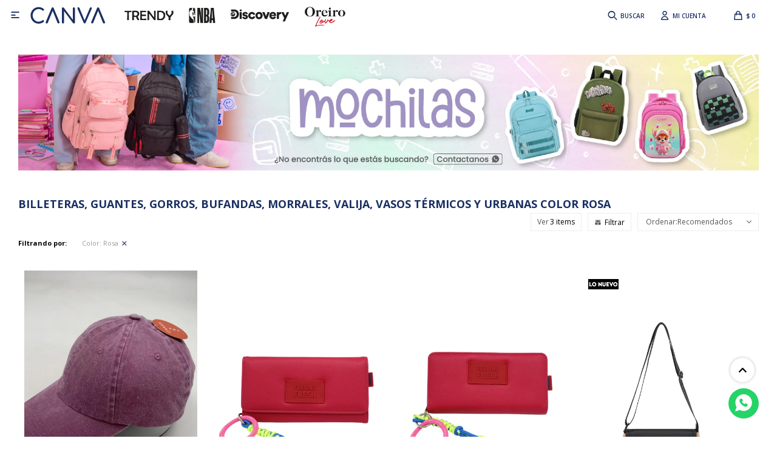

--- FILE ---
content_type: text/html; charset=utf-8
request_url: https://www.canvastore.com.uy/accesorios?color=rosa
body_size: 11764
content:
 <!DOCTYPE html> <html lang="es" class="no-js"> <head itemscope itemtype="http://schema.org/WebSite"> <meta charset="utf-8" /> <script> const GOOGLE_MAPS_CHANNEL_ID = '37'; </script> <link rel='preconnect' href='https://f.fcdn.app' /> <link rel='preconnect' href='https://fonts.googleapis.com' /> <link rel='preconnect' href='https://www.facebook.com' /> <link rel='preconnect' href='https://www.google-analytics.com' /> <link rel="dns-prefetch" href="https://cdnjs.cloudflare.com" /> <title itemprop='name'>Billeteras, Guantes, Gorros, Bufandas, Morrales, Valija, Vasos térmicos y Urbanas Color Rosa — Canva Store</title> <meta name="description" content="Billeteras,Guantes,Gorros,Bufandas,Morrales,Valija,Vasos térmicos,Urbanas" /> <meta name="keywords" content="Billeteras,Guantes,Gorros,Bufandas,Morrales,Valija,Vasos térmicos,Urbanas" /> <link itemprop="url" rel="canonical" href="https://www.canvastore.com.uy/accesorios?color=rosa" /> <meta property="og:title" content="Billeteras, Guantes, Gorros, Bufandas, Morrales, Valija, Vasos térmicos y Urbanas Color Rosa — Canva Store" /><meta property="og:description" content="Billeteras,Guantes,Gorros,Bufandas,Morrales,Valija,Vasos térmicos,Urbanas" /><meta property="og:type" content="website" /><meta property="og:image" content="https://www.canvastore.com.uy/public/web/img/logo-og.png"/><meta property="og:url" content="https://www.canvastore.com.uy/accesorios?color=rosa" /><meta property="og:site_name" content="Canva Store" /> <meta name='twitter:description' content='Billeteras,Guantes,Gorros,Bufandas,Morrales,Valija,Vasos térmicos,Urbanas' /> <meta name='twitter:image' content='https://www.canvastore.com.uy/public/web/img/logo-og.png' /> <meta name='twitter:url' content='https://www.canvastore.com.uy/accesorios?color=rosa' /> <meta name='twitter:card' content='summary' /> <meta name='twitter:title' content='Billeteras, Guantes, Gorros, Bufandas, Morrales, Valija, Vasos térmicos y Urbanas Color Rosa — Canva Store' /> <script>document.getElementsByTagName('html')[0].setAttribute('class', 'js ' + ('ontouchstart' in window || navigator.msMaxTouchPoints ? 'is-touch' : 'no-touch'));</script> <script> var FN_TC = { M1 : 38.45, M2 : 1 }; </script> <script>window.dataLayer = window.dataLayer || [];var _tmData = {"fbPixel":"","hotJar":"","zopimId":"","app":"web"};</script> <script>(function(w,d,s,l,i){w[l]=w[l]||[];w[l].push({'gtm.start': new Date().getTime(),event:'gtm.js'});var f=d.getElementsByTagName(s)[0], j=d.createElement(s),dl=l!='dataLayer'?'&l='+l:'';j.setAttribute('defer', 'defer');j.src= 'https://www.googletagmanager.com/gtm.js?id='+i+dl;f.parentNode.insertBefore(j,f); })(window,document,'script','dataLayer','GTM-T3D3C9BB');</script> <meta id='viewportMetaTag' name="viewport" content="width=device-width, initial-scale=1.0, maximum-scale=1,user-scalable=no"> <link rel="shortcut icon" href="https://f.fcdn.app/assets/commerce/www.canvastore.com.uy/7885_2bb0/public/web/favicon.ico" /> <link rel="apple-itouch-icon" href="https://f.fcdn.app/assets/commerce/www.canvastore.com.uy/913d_5cff/public/web/favicon.png" /> <link rel="preconnect" href="https://fonts.googleapis.com"> <link rel="preconnect" href="https://fonts.gstatic.com" crossorigin> <link href="https://fonts.googleapis.com/css2?family=Open+Sans:ital,wght@0,300..800;1,300..800&display=swap" rel="stylesheet">  <script async id="_cn_generic_script8e72a63b-e07e-4ee1-8ee8-90205966bf13"> !function (e) { function t() { if (!e.querySelector("#_cn_client_script_8e72a63b-e07e-4ee1-8ee8-90205966bf13")) { var t = e.createElement("script"); t.setAttribute("src", "https://cdn.connectif.cloud/am2/client-script/8e72a63b-e07e-4ee1-8ee8-90205966bf13"), e.body.appendChild(t) } } "complete" === e.readyState || "interactive" === e.readyState ? t() : e.addEventListener("DOMContentLoaded", t) }(document); </script> <link href="https://f.fcdn.app/assets/commerce/www.canvastore.com.uy/0000_4866/s.48228784784146143448841900765433.css" rel="stylesheet"/> <script src="https://f.fcdn.app/assets/commerce/www.canvastore.com.uy/0000_4866/s.79656326669451692223419641584741.js"></script> <!--[if lt IE 9]> <script type="text/javascript" src="https://cdnjs.cloudflare.com/ajax/libs/html5shiv/3.7.3/html5shiv.js"></script> <![endif]--> <link rel="manifest" href="https://f.fcdn.app/assets/manifest.json" /> </head> <body id='pgCatalogo' class='headerMenuFullWidth headerSubMenuFullPageWidth buscadorSlideTop compraSlide compraLeft filtrosSlide filtrosRight fichaMobileFixedActions rowMargin0 borderRadius0 pc-accesorios items3'> <noscript><iframe src="https://www.googletagmanager.com/ns.html?id=GTM-T3D3C9BB" height="0" width="0" style="display:none;visibility:hidden"></iframe></noscript> <div id="pre"> <div id="wrapper"> <header id="header" role="banner"> <div class="cnt"> <div id="logo"><a href="/"><img src="https://f.fcdn.app/assets/commerce/www.canvastore.com.uy/c493_8d3b/public/web/img/logo.svg" alt="Canva Store" /></a></div> <nav id="menu" data-fn="fnMainMenu"> <ul class="lst main"> <li class="it trendy"> <a target="_self" href="/catalogo?grp=255" class="tit">Trendy</a> </li> <li class="it nba nba"> <a target="_self" href="https://www.canvastore.com.uy/nba" class="tit">NBA</a> </li> <li class="it discovery discovery"> <a target="_self" href="https://www.canvastore.com.uy/discovery" class="tit">Discovery</a> </li> <li class="it oreiro las-oreiro"> <a target="_self" href="https://www.canvastore.com.uy/las-oreiro" class="tit">Las Oreiro</a> </li> </ul> </nav> <div class="toolsItem frmBusqueda" data-version='1'> <button type="button" class="btnItem btnMostrarBuscador"> <span class="ico"></span> <span class="txt"></span> </button> <form action="/catalogo"> <div class="cnt"> <span class="btnCerrar"> <span class="ico"></span> <span class="txt"></span> </span> <label class="lbl"> <b>Buscar productos</b> <input maxlength="48" required="" autocomplete="off" type="search" name="q" placeholder="Buscar productos..." /> </label> <button class="btnBuscar" type="submit"> <span class="ico"></span> <span class="txt"></span> </button> </div> </form> </div> <div class="toolsItem accesoMiCuentaCnt" data-logged="off" data-version='1'> <a href="/mi-cuenta" class="btnItem btnMiCuenta"> <span class="ico"></span> <span class="txt"></span> <span class="usuario"> <span class="nombre"></span> <span class="apellido"></span> </span> </a> <div class="miCuentaMenu"> <ul class="lst"> <li class="it"><a href='/mi-cuenta/mis-datos' class="tit" >Mis datos</a></li> <li class="it"><a href='/mi-cuenta/direcciones' class="tit" >Mis direcciones</a></li> <li class="it"><a href='/mi-cuenta/compras' class="tit" >Mis compras</a></li> <li class="it"><a href='/mi-cuenta/wish-list' class="tit" >Wish List</a></li> <li class="it itSalir"><a href='/salir' class="tit" >Salir</a></li> </ul> </div> </div> <div id="miCompra" data-show="off" data-fn="fnMiCompra" class="toolsItem" data-version="1"> </div> <a id="btnMainMenuMobile" href="javascript:mainMenuMobile.show();"><span class="ico">&#59421;</span><span class="txt">Menú</span></a> </div> </header> <!-- end:header --> <div id="central" data-catalogo="on" data-tit="Billeteras, Guantes, Gorros, Bufandas, Morrales, Valija, Vasos térmicos y Urbanas Color Rosa " data-url="https://www.canvastore.com.uy/accesorios?color=rosa" data-total="14" data-pc="accesorios"> <div id="catalogoBannerListado"> <div data-id="351" data-area="ListadoProductos" class="banner"><a data-track-categ='Banners' data-track-action='ListadoProductos' data-track-label='MOCHILAS' href='https://api.whatsapp.com/send?phone=59894825431'><picture><source media="(min-width: 1280px)" srcset="//f.fcdn.app/imgs/14466b/www.canvastore.com.uy/canvuy/7bbd/webp/recursos/1470/1920x300/listado-producto-bts-enero-mochi.jpg" width='1920' height='300' ><source media="(max-width: 1279px) and (min-width: 1024px)" srcset="//f.fcdn.app/imgs/0c26f5/www.canvastore.com.uy/canvuy/3656/webp/recursos/1471/1280x250/listado-producto-bts-enero-mochi.jpg" width='1280' height='250' ><source media="(max-width: 640px) AND (orientation: portrait)" srcset="//f.fcdn.app/imgs/74274a/www.canvastore.com.uy/canvuy/aa99/webp/recursos/1473/640x200/listado-producto-bts-enero-mochi.jpg" width='640' height='200' ><source media="(max-width: 1023px)" srcset="//f.fcdn.app/imgs/2ea476/www.canvastore.com.uy/canvuy/9528/webp/recursos/1472/1024x200/listado-producto-bts-enero-mochi.jpg" width='1024' height='200' ><img src="//f.fcdn.app/imgs/14466b/www.canvastore.com.uy/canvuy/7bbd/webp/recursos/1470/1920x300/listado-producto-bts-enero-mochi.jpg" alt="MOCHILAS" width='1920' height='300' ></picture></a></div><div data-id="325" data-area="ListadoProductos" class="banner"><a data-track-categ='Banners' data-track-action='ListadoProductos' data-track-label='accesorios' href='https://api.whatsapp.com/send?phone=59894825431'><picture><source media="(min-width: 1280px)" srcset="//f.fcdn.app/imgs/415d80/www.canvastore.com.uy/canvuy/da47/webp/recursos/1233/1920x300/listado-producto-liquidacion-pv2.jpg" width='1920' height='300' ><source media="(max-width: 1279px) and (min-width: 1024px)" srcset="//f.fcdn.app/imgs/6267dd/www.canvastore.com.uy/canvuy/e0cd/webp/recursos/1234/1280x250/listado-producto-liquidacion-pv2.jpg" width='1280' height='250' ><source media="(max-width: 640px) AND (orientation: portrait)" srcset="//f.fcdn.app/imgs/0186a4/www.canvastore.com.uy/canvuy/4e47/webp/recursos/1236/640x200/listado-producto-liquidacion-pv2.jpg" width='640' height='200' ><source media="(max-width: 1023px)" srcset="//f.fcdn.app/imgs/a70e55/www.canvastore.com.uy/canvuy/3f3b/webp/recursos/1235/1024x200/listado-producto-liquidacion-pv2.jpg" width='1024' height='200' ><img src="//f.fcdn.app/imgs/415d80/www.canvastore.com.uy/canvuy/da47/webp/recursos/1233/1920x300/listado-producto-liquidacion-pv2.jpg" alt="accesorios" width='1920' height='300' ></picture></a></div> </div> <div id="wrapperFicha"></div> <div class='hdr'> <h1 class="tit">Billeteras, Guantes, Gorros, Bufandas, Morrales, Valija, Vasos térmicos y Urbanas Color Rosa</h1> <div class="tools"> <div class="grilla"><div class="btn" data-fn="fnCambiarGrilla">Ver</div></div> <div class="tot">14 artículos </div> <span class="btn btn01 btnMostrarFiltros" title="Filtrar productos"></span> <div class="orden"><select name='ord' class="custom" id='cboOrdenCatalogo' data-pred="rec" ><option value="rec" selected="selected" >Recomendados</option><option value="new" >Recientes</option><option value="cat" >Categoría</option><option value="pra" >Menor precio</option><option value="prd" >Mayor precio</option></select></div> </div> </div> <div id="catalogoFiltrosSeleccionados"><strong class=tit>Filtrando por:</strong><a rel="nofollow" href="https://www.canvastore.com.uy/accesorios" title="Quitar" class="it" data-tipo="caracteristica"><span class="nom">Color:</span> Rosa</a></div> <section id="main" role="main"> <div id='catalogoProductos' class='articleList aListProductos ' data-tot='12' data-totAbs='14' data-cargarVariantes=''><div class='it grp99 grp153 grp208 grp231 grp239 grp254 grp256 grp294 grp299 grp305 grp313 grp321 grp329' data-disp='1' data-codProd='60560' data-codVar='30' data-im='//f.fcdn.app/imgs/cf9419/www.canvastore.com.uy/canvuy/0cae/webp/catalogo/60560_30_0/40x40/gorro-quebec-bordo.jpg'><div class='cnt'><a class="img" href="https://www.canvastore.com.uy/catalogo/gorro-quebec-bordo_60560_30" title="Gorro Quebec - Bordo"> <div class="logoMarca"><img loading='lazy' src='//f.fcdn.app/imgs/ba7433/www.canvastore.com.uy/canvuy/0ead/webp/marcas/canva/0x0/canva' alt='Canva' /></div> <div class="cocardas"></div> <img loading='lazy' src='//f.fcdn.app/imgs/de76e8/www.canvastore.com.uy/canvuy/0cae/webp/catalogo/60560_30_1/500x750/gorro-quebec-bordo.jpg' alt='Gorro Quebec Bordo' width='500' height='750' /> </a> <div class="agregarCarrito" data-fn="agregarCarritoListado"> <button class="btn btn01 btnComprar" onclick="miCompra.agregarArticulo('1:60560:30:U:1',1)" data-sku="1:60560:30:U:1"><span></span></button> <form> <select name="qty" required> <option>Talle</option> </select> <button type="button" class="btn btn01 btnAgregarCarritoListado">Comprar</button> </form> <div class="msg"></div> </div> <div class="info"> <a class="tit" href="https://www.canvastore.com.uy/catalogo/gorro-quebec-bordo_60560_30" title="Gorro Quebec - Bordo"><h2>Gorro Quebec - Bordo</h2></a> <div class="precios"> <strong class="precio venta"><span class="sim">$</span> <span class="monto">499</span></strong> </div> <!--<button class="btn btn01 btnComprar" onclick="miCompra.agregarArticulo('1:60560:30:U:1',1)" data-sku="1:60560:30:U:1"><span></span></button>--> <div class="variantes"></div> <!--<div class="marca">Canva</div>--> <!--<div class="desc">Gorro de tejido algodón, con lavado, y visera curva.</div>--> </div><input type="hidden" class="json" style="display:none" value="{&quot;sku&quot;:{&quot;fen&quot;:&quot;1:60560:30:U:1&quot;,&quot;com&quot;:&quot;*60560\/_*30_&quot;},&quot;producto&quot;:{&quot;codigo&quot;:&quot;60560&quot;,&quot;nombre&quot;:&quot;Gorro Quebec&quot;,&quot;categoria&quot;:&quot;Accesorios &gt; Gorros&quot;,&quot;marca&quot;:&quot;Canva&quot;},&quot;variante&quot;:{&quot;codigo&quot;:&quot;30&quot;,&quot;codigoCompleto&quot;:&quot;6056030&quot;,&quot;nombre&quot;:&quot;Bordo&quot;,&quot;nombreCompleto&quot;:&quot;Gorro Quebec - Bordo&quot;,&quot;img&quot;:{&quot;u&quot;:&quot;\/\/f.fcdn.app\/imgs\/f7af2c\/www.canvastore.com.uy\/canvuy\/0cae\/webp\/catalogo\/60560_30_1\/1024-1024\/gorro-quebec-bordo.jpg&quot;},&quot;url&quot;:&quot;https:\/\/www.canvastore.com.uy\/catalogo\/gorro-quebec-bordo_60560_30&quot;,&quot;tieneStock&quot;:false,&quot;ordenVariante&quot;:&quot;999&quot;},&quot;nomPresentacion&quot;:&quot;U&quot;,&quot;nombre&quot;:&quot;Gorro Quebec - Bordo&quot;,&quot;nombreCompleto&quot;:&quot;Gorro Quebec - Bordo&quot;,&quot;precioMonto&quot;:499,&quot;moneda&quot;:{&quot;nom&quot;:&quot;M1&quot;,&quot;nro&quot;:858,&quot;cod&quot;:&quot;UYU&quot;,&quot;sim&quot;:&quot;$&quot;},&quot;sale&quot;:false,&quot;outlet&quot;:false,&quot;nuevo&quot;:false}" /></div></div><div class='it grp99 grp153 grp208 grp231 grp239 grp255 grp294 grp299 grp308 grp321 grp329' data-disp='1' data-codProd='28357' data-codVar='FUCSIA' data-im='//f.fcdn.app/imgs/ffb18e/www.canvastore.com.uy/canvuy/dbcf/webp/catalogo/28357_FUCSIA_0/40x40/billetera-con-llavero-fucsia.jpg'><div class='cnt'><a class="img" href="https://www.canvastore.com.uy/catalogo/billetera-con-llavero-fucsia_28357_FUCSIA" title="Billetera con llavero - Fucsia"> <div class="logoMarca"><img loading='lazy' src='//f.fcdn.app/imgs/b521a3/www.canvastore.com.uy/canvuy/54df/webp/marcas/trendy/0x0/trendy' alt='Trendy' /></div> <div class="cocardas"></div> <img loading='lazy' src='//f.fcdn.app/imgs/3a35c7/www.canvastore.com.uy/canvuy/dbcf/webp/catalogo/28357_FUCSIA_1/500x750/billetera-con-llavero-fucsia.jpg' alt='Billetera con llavero Fucsia' width='500' height='750' /> <span data-fn="fnLoadImg" data-src="//f.fcdn.app/imgs/2606d7/www.canvastore.com.uy/canvuy/a744/webp/catalogo/28357_FUCSIA_2/500x750/billetera-con-llavero-fucsia.jpg" data-alt="" data-w="500" data-h="750"></span> </a> <div class="agregarCarrito" data-fn="agregarCarritoListado"> <button class="btn btn01 btnComprar" onclick="miCompra.agregarArticulo('1:28357:FUCSIA:U:1',1)" data-sku="1:28357:FUCSIA:U:1"><span></span></button> <form> <select name="qty" required> <option>Talle</option> </select> <button type="button" class="btn btn01 btnAgregarCarritoListado">Comprar</button> </form> <div class="msg"></div> </div> <div class="info"> <a class="tit" href="https://www.canvastore.com.uy/catalogo/billetera-con-llavero-fucsia_28357_FUCSIA" title="Billetera con llavero - Fucsia"><h2>Billetera con llavero - Fucsia</h2></a> <div class="precios"> <strong class="precio venta"><span class="sim">$</span> <span class="monto">799</span></strong> </div> <!--<button class="btn btn01 btnComprar" onclick="miCompra.agregarArticulo('1:28357:FUCSIA:U:1',1)" data-sku="1:28357:FUCSIA:U:1"><span></span></button>--> <div class="variantes"></div> <!--<div class="marca">Trendy</div>--> <!--<div class="desc"></div>--> </div><input type="hidden" class="json" style="display:none" value="{&quot;sku&quot;:{&quot;fen&quot;:&quot;1:28357:FUCSIA:U:1&quot;,&quot;com&quot;:&quot;*28357\/_*FUCSIA_&quot;},&quot;producto&quot;:{&quot;codigo&quot;:&quot;28357&quot;,&quot;nombre&quot;:&quot;Billetera con llavero&quot;,&quot;categoria&quot;:&quot;Accesorios &gt; Billeteras&quot;,&quot;marca&quot;:&quot;Trendy&quot;},&quot;variante&quot;:{&quot;codigo&quot;:&quot;FUCSIA&quot;,&quot;codigoCompleto&quot;:&quot;28357FUCSIA&quot;,&quot;nombre&quot;:&quot;Fucsia&quot;,&quot;nombreCompleto&quot;:&quot;Billetera con llavero - Fucsia&quot;,&quot;img&quot;:{&quot;u&quot;:&quot;\/\/f.fcdn.app\/imgs\/ea3cf1\/www.canvastore.com.uy\/canvuy\/dbcf\/webp\/catalogo\/28357_FUCSIA_1\/1024-1024\/billetera-con-llavero-fucsia.jpg&quot;},&quot;url&quot;:&quot;https:\/\/www.canvastore.com.uy\/catalogo\/billetera-con-llavero-fucsia_28357_FUCSIA&quot;,&quot;tieneStock&quot;:false,&quot;ordenVariante&quot;:&quot;999&quot;},&quot;nomPresentacion&quot;:&quot;U&quot;,&quot;nombre&quot;:&quot;Billetera con llavero - Fucsia&quot;,&quot;nombreCompleto&quot;:&quot;Billetera con llavero - Fucsia&quot;,&quot;precioMonto&quot;:799,&quot;moneda&quot;:{&quot;nom&quot;:&quot;M1&quot;,&quot;nro&quot;:858,&quot;cod&quot;:&quot;UYU&quot;,&quot;sim&quot;:&quot;$&quot;},&quot;sale&quot;:false,&quot;outlet&quot;:false,&quot;nuevo&quot;:false}" /></div></div><div class='it grp99 grp153 grp208 grp231 grp239 grp255 grp294 grp299 grp308 grp321 grp329' data-disp='1' data-codProd='28358' data-codVar='FUCSIA' data-im='//f.fcdn.app/imgs/2b0e7b/www.canvastore.com.uy/canvuy/42a1/webp/catalogo/28358_FUCSIA_0/40x40/billetera-con-llavero-fucsia.jpg'><div class='cnt'><a class="img" href="https://www.canvastore.com.uy/catalogo/billetera-con-llavero-fucsia_28358_FUCSIA" title="Billetera con llavero - Fucsia"> <div class="logoMarca"><img loading='lazy' src='//f.fcdn.app/imgs/b521a3/www.canvastore.com.uy/canvuy/54df/webp/marcas/trendy/0x0/trendy' alt='Trendy' /></div> <div class="cocardas"></div> <img loading='lazy' src='//f.fcdn.app/imgs/fec7aa/www.canvastore.com.uy/canvuy/42a1/webp/catalogo/28358_FUCSIA_1/500x750/billetera-con-llavero-fucsia.jpg' alt='Billetera con llavero Fucsia' width='500' height='750' /> <span data-fn="fnLoadImg" data-src="//f.fcdn.app/imgs/cef586/www.canvastore.com.uy/canvuy/424f/webp/catalogo/28358_FUCSIA_2/500x750/billetera-con-llavero-fucsia.jpg" data-alt="" data-w="500" data-h="750"></span> </a> <div class="agregarCarrito" data-fn="agregarCarritoListado"> <button class="btn btn01 btnComprar" onclick="miCompra.agregarArticulo('1:28358:FUCSIA:U:1',1)" data-sku="1:28358:FUCSIA:U:1"><span></span></button> <form> <select name="qty" required> <option>Talle</option> </select> <button type="button" class="btn btn01 btnAgregarCarritoListado">Comprar</button> </form> <div class="msg"></div> </div> <div class="info"> <a class="tit" href="https://www.canvastore.com.uy/catalogo/billetera-con-llavero-fucsia_28358_FUCSIA" title="Billetera con llavero - Fucsia"><h2>Billetera con llavero - Fucsia</h2></a> <div class="precios"> <strong class="precio venta"><span class="sim">$</span> <span class="monto">799</span></strong> </div> <!--<button class="btn btn01 btnComprar" onclick="miCompra.agregarArticulo('1:28358:FUCSIA:U:1',1)" data-sku="1:28358:FUCSIA:U:1"><span></span></button>--> <div class="variantes"></div> <!--<div class="marca">Trendy</div>--> <!--<div class="desc"></div>--> </div><input type="hidden" class="json" style="display:none" value="{&quot;sku&quot;:{&quot;fen&quot;:&quot;1:28358:FUCSIA:U:1&quot;,&quot;com&quot;:&quot;*28358\/_*FUCSIA_&quot;},&quot;producto&quot;:{&quot;codigo&quot;:&quot;28358&quot;,&quot;nombre&quot;:&quot;Billetera con llavero&quot;,&quot;categoria&quot;:&quot;Accesorios &gt; Billeteras&quot;,&quot;marca&quot;:&quot;Trendy&quot;},&quot;variante&quot;:{&quot;codigo&quot;:&quot;FUCSIA&quot;,&quot;codigoCompleto&quot;:&quot;28358FUCSIA&quot;,&quot;nombre&quot;:&quot;Fucsia&quot;,&quot;nombreCompleto&quot;:&quot;Billetera con llavero - Fucsia&quot;,&quot;img&quot;:{&quot;u&quot;:&quot;\/\/f.fcdn.app\/imgs\/0f49aa\/www.canvastore.com.uy\/canvuy\/42a1\/webp\/catalogo\/28358_FUCSIA_1\/1024-1024\/billetera-con-llavero-fucsia.jpg&quot;},&quot;url&quot;:&quot;https:\/\/www.canvastore.com.uy\/catalogo\/billetera-con-llavero-fucsia_28358_FUCSIA&quot;,&quot;tieneStock&quot;:false,&quot;ordenVariante&quot;:&quot;999&quot;},&quot;nomPresentacion&quot;:&quot;U&quot;,&quot;nombre&quot;:&quot;Billetera con llavero - Fucsia&quot;,&quot;nombreCompleto&quot;:&quot;Billetera con llavero - Fucsia&quot;,&quot;precioMonto&quot;:799,&quot;moneda&quot;:{&quot;nom&quot;:&quot;M1&quot;,&quot;nro&quot;:858,&quot;cod&quot;:&quot;UYU&quot;,&quot;sim&quot;:&quot;$&quot;},&quot;sale&quot;:false,&quot;outlet&quot;:false,&quot;nuevo&quot;:false}" /></div></div><div class='it grp99 grp153 grp208 grp231 grp239 grp255 grp294 grp308 grp329' data-disp='1' data-codProd='TR30019' data-codVar='ROSA' data-im='//f.fcdn.app/imgs/0de388/www.canvastore.com.uy/canvuy/724e/webp/catalogo/TR30019_ROSA_0/40x40/morral-trendy-rosado.jpg'><div class='cnt'><a class="img" href="https://www.canvastore.com.uy/catalogo/morral-trendy-rosado_TR30019_ROSA" title="Morral Trendy - Rosado"> <div class="logoMarca"><img loading='lazy' src='//f.fcdn.app/imgs/b521a3/www.canvastore.com.uy/canvuy/54df/webp/marcas/trendy/0x0/trendy' alt='Trendy' /></div> <div class="cocardas"><div class="dfl"><div class="ico nuevo"><img loading="lazy" src="https://f.fcdn.app/assets/commerce/www.canvastore.com.uy/7b7f_67f2/public/web/img/iconos/nuevo.svg" alt="Nuevo" /></div></div></div> <img loading='lazy' src='//f.fcdn.app/imgs/0cee18/www.canvastore.com.uy/canvuy/d26d/webp/catalogo/TR30019_ROSA_1/500x750/morral-trendy-rosado.jpg' alt='Morral Trendy Rosado' width='500' height='750' /> <span data-fn="fnLoadImg" data-src="//f.fcdn.app/imgs/4f6d46/www.canvastore.com.uy/canvuy/3ba0/webp/catalogo/TR30019_ROSA_2/500x750/morral-trendy-rosado.jpg" data-alt="" data-w="500" data-h="750"></span> </a> <div class="agregarCarrito" data-fn="agregarCarritoListado"> <button class="btn btn01 btnComprar" onclick="miCompra.agregarArticulo('1:TR30019:ROSA:U:1',1)" data-sku="1:TR30019:ROSA:U:1"><span></span></button> <form> <select name="qty" required> <option>Talle</option> </select> <button type="button" class="btn btn01 btnAgregarCarritoListado">Comprar</button> </form> <div class="msg"></div> </div> <div class="info"> <span class="cocardasTexto"><span class="nuevo"><span>Nuevos</span></span></span> <a class="tit" href="https://www.canvastore.com.uy/catalogo/morral-trendy-rosado_TR30019_ROSA" title="Morral Trendy - Rosado"><h2>Morral Trendy - Rosado</h2></a> <div class="precios"> <strong class="precio venta"><span class="sim">$</span> <span class="monto">1.599</span></strong> </div> <!--<button class="btn btn01 btnComprar" onclick="miCompra.agregarArticulo('1:TR30019:ROSA:U:1',1)" data-sku="1:TR30019:ROSA:U:1"><span></span></button>--> <div class="variantes"></div> <!--<div class="marca">Trendy</div>--> <!--<div class="desc"></div>--> </div><input type="hidden" class="json" style="display:none" value="{&quot;sku&quot;:{&quot;fen&quot;:&quot;1:TR30019:ROSA:U:1&quot;,&quot;com&quot;:&quot;*TR30019\/_*ROSA_&quot;},&quot;producto&quot;:{&quot;codigo&quot;:&quot;TR30019&quot;,&quot;nombre&quot;:&quot;Morral Trendy&quot;,&quot;categoria&quot;:&quot;Accesorios &gt; Morrales&quot;,&quot;marca&quot;:&quot;Trendy&quot;},&quot;variante&quot;:{&quot;codigo&quot;:&quot;ROSA&quot;,&quot;codigoCompleto&quot;:&quot;TR30019ROSA&quot;,&quot;nombre&quot;:&quot;Rosado&quot;,&quot;nombreCompleto&quot;:&quot;Morral Trendy - Rosado&quot;,&quot;img&quot;:{&quot;u&quot;:&quot;\/\/f.fcdn.app\/imgs\/99be8d\/www.canvastore.com.uy\/canvuy\/d26d\/webp\/catalogo\/TR30019_ROSA_1\/1024-1024\/morral-trendy-rosado.jpg&quot;},&quot;url&quot;:&quot;https:\/\/www.canvastore.com.uy\/catalogo\/morral-trendy-rosado_TR30019_ROSA&quot;,&quot;tieneStock&quot;:false,&quot;ordenVariante&quot;:&quot;999&quot;},&quot;nomPresentacion&quot;:&quot;U&quot;,&quot;nombre&quot;:&quot;Morral Trendy - Rosado&quot;,&quot;nombreCompleto&quot;:&quot;Morral Trendy - Rosado&quot;,&quot;precioMonto&quot;:1599,&quot;moneda&quot;:{&quot;nom&quot;:&quot;M1&quot;,&quot;nro&quot;:858,&quot;cod&quot;:&quot;UYU&quot;,&quot;sim&quot;:&quot;$&quot;},&quot;sale&quot;:false,&quot;outlet&quot;:false,&quot;nuevo&quot;:true}" /></div></div><div class='it grp99 grp153 grp208 grp231 grp239 grp255 grp294 grp308 grp329' data-disp='1' data-codProd='TR30020' data-codVar='ROSA' data-im='//f.fcdn.app/imgs/1c0b57/www.canvastore.com.uy/canvuy/c9f8/webp/catalogo/TR30020_ROSA_0/40x40/morral-trendy-rosa.jpg'><div class='cnt'><a class="img" href="https://www.canvastore.com.uy/catalogo/morral-trendy-rosa_TR30020_ROSA" title="Morral Trendy - Rosa"> <div class="logoMarca"><img loading='lazy' src='//f.fcdn.app/imgs/b521a3/www.canvastore.com.uy/canvuy/54df/webp/marcas/trendy/0x0/trendy' alt='Trendy' /></div> <div class="cocardas"><div class="dfl"><div class="ico nuevo"><img loading="lazy" src="https://f.fcdn.app/assets/commerce/www.canvastore.com.uy/7b7f_67f2/public/web/img/iconos/nuevo.svg" alt="Nuevo" /></div></div></div> <img loading='lazy' src='//f.fcdn.app/imgs/cf5f1b/www.canvastore.com.uy/canvuy/c9f8/webp/catalogo/TR30020_ROSA_1/500x750/morral-trendy-rosa.jpg' alt='Morral Trendy Rosa' width='500' height='750' /> <span data-fn="fnLoadImg" data-src="//f.fcdn.app/imgs/a0f446/www.canvastore.com.uy/canvuy/c591/webp/catalogo/TR30020_ROSA_2/500x750/morral-trendy-rosa.jpg" data-alt="" data-w="500" data-h="750"></span> </a> <div class="agregarCarrito" data-fn="agregarCarritoListado"> <button class="btn btn01 btnComprar" onclick="miCompra.agregarArticulo('1:TR30020:ROSA:U:1',1)" data-sku="1:TR30020:ROSA:U:1"><span></span></button> <form> <select name="qty" required> <option>Talle</option> </select> <button type="button" class="btn btn01 btnAgregarCarritoListado">Comprar</button> </form> <div class="msg"></div> </div> <div class="info"> <span class="cocardasTexto"><span class="nuevo"><span>Nuevos</span></span></span> <a class="tit" href="https://www.canvastore.com.uy/catalogo/morral-trendy-rosa_TR30020_ROSA" title="Morral Trendy - Rosa"><h2>Morral Trendy - Rosa</h2></a> <div class="precios"> <strong class="precio venta"><span class="sim">$</span> <span class="monto">1.599</span></strong> </div> <!--<button class="btn btn01 btnComprar" onclick="miCompra.agregarArticulo('1:TR30020:ROSA:U:1',1)" data-sku="1:TR30020:ROSA:U:1"><span></span></button>--> <div class="variantes"></div> <!--<div class="marca">Trendy</div>--> <!--<div class="desc"></div>--> </div><input type="hidden" class="json" style="display:none" value="{&quot;sku&quot;:{&quot;fen&quot;:&quot;1:TR30020:ROSA:U:1&quot;,&quot;com&quot;:&quot;*TR30020\/_*ROSA_&quot;},&quot;producto&quot;:{&quot;codigo&quot;:&quot;TR30020&quot;,&quot;nombre&quot;:&quot;Morral Trendy&quot;,&quot;categoria&quot;:&quot;Accesorios &gt; Morrales&quot;,&quot;marca&quot;:&quot;Trendy&quot;},&quot;variante&quot;:{&quot;codigo&quot;:&quot;ROSA&quot;,&quot;codigoCompleto&quot;:&quot;TR30020ROSA&quot;,&quot;nombre&quot;:&quot;Rosa&quot;,&quot;nombreCompleto&quot;:&quot;Morral Trendy - Rosa&quot;,&quot;img&quot;:{&quot;u&quot;:&quot;\/\/f.fcdn.app\/imgs\/6b87d1\/www.canvastore.com.uy\/canvuy\/c9f8\/webp\/catalogo\/TR30020_ROSA_1\/1024-1024\/morral-trendy-rosa.jpg&quot;},&quot;url&quot;:&quot;https:\/\/www.canvastore.com.uy\/catalogo\/morral-trendy-rosa_TR30020_ROSA&quot;,&quot;tieneStock&quot;:false,&quot;ordenVariante&quot;:&quot;999&quot;},&quot;nomPresentacion&quot;:&quot;U&quot;,&quot;nombre&quot;:&quot;Morral Trendy - Rosa&quot;,&quot;nombreCompleto&quot;:&quot;Morral Trendy - Rosa&quot;,&quot;precioMonto&quot;:1599,&quot;moneda&quot;:{&quot;nom&quot;:&quot;M1&quot;,&quot;nro&quot;:858,&quot;cod&quot;:&quot;UYU&quot;,&quot;sim&quot;:&quot;$&quot;},&quot;sale&quot;:false,&quot;outlet&quot;:false,&quot;nuevo&quot;:true}" /></div></div><div class='it grp99 grp153 grp208 grp231 grp239 grp255 grp294 grp299 grp308 grp329' data-disp='1' data-codProd='TR30032' data-codVar='FUCSIA' data-im='//f.fcdn.app/imgs/cde166/www.canvastore.com.uy/canvuy/90a5/webp/catalogo/TR30032_FUCSIA_0/40x40/morral-trendy-fucsia.jpg'><div class='cnt'><a class="img" href="https://www.canvastore.com.uy/catalogo/morral-trendy-fucsia_TR30032_FUCSIA" title="Morral Trendy - Fucsia"> <div class="logoMarca"><img loading='lazy' src='//f.fcdn.app/imgs/b521a3/www.canvastore.com.uy/canvuy/54df/webp/marcas/trendy/0x0/trendy' alt='Trendy' /></div> <div class="cocardas"></div> <img loading='lazy' src='//f.fcdn.app/imgs/4cb49b/www.canvastore.com.uy/canvuy/90a5/webp/catalogo/TR30032_FUCSIA_1/500x750/morral-trendy-fucsia.jpg' alt='Morral Trendy Fucsia' width='500' height='750' /> <span data-fn="fnLoadImg" data-src="//f.fcdn.app/imgs/8eff88/www.canvastore.com.uy/canvuy/6505/webp/catalogo/TR30032_FUCSIA_2/500x750/morral-trendy-fucsia.jpg" data-alt="" data-w="500" data-h="750"></span> </a> <div class="agregarCarrito" data-fn="agregarCarritoListado"> <button class="btn btn01 btnComprar" onclick="miCompra.agregarArticulo('1:TR30032:FUCSIA:U:1',1)" data-sku="1:TR30032:FUCSIA:U:1"><span></span></button> <form> <select name="qty" required> <option>Talle</option> </select> <button type="button" class="btn btn01 btnAgregarCarritoListado">Comprar</button> </form> <div class="msg"></div> </div> <div class="info"> <a class="tit" href="https://www.canvastore.com.uy/catalogo/morral-trendy-fucsia_TR30032_FUCSIA" title="Morral Trendy - Fucsia"><h2>Morral Trendy - Fucsia</h2></a> <div class="precios"> <strong class="precio venta"><span class="sim">$</span> <span class="monto">1.599</span></strong> </div> <!--<button class="btn btn01 btnComprar" onclick="miCompra.agregarArticulo('1:TR30032:FUCSIA:U:1',1)" data-sku="1:TR30032:FUCSIA:U:1"><span></span></button>--> <div class="variantes"></div> <!--<div class="marca">Trendy</div>--> <!--<div class="desc">Morral con bolsillos frontales, tira regulable, y organizador interno.<br /> - Medidas: 16x22x9cm</div>--> </div><input type="hidden" class="json" style="display:none" value="{&quot;sku&quot;:{&quot;fen&quot;:&quot;1:TR30032:FUCSIA:U:1&quot;,&quot;com&quot;:&quot;*TR30032\/_*FUCSIA_&quot;},&quot;producto&quot;:{&quot;codigo&quot;:&quot;TR30032&quot;,&quot;nombre&quot;:&quot;Morral Trendy&quot;,&quot;categoria&quot;:&quot;Accesorios &gt; Morrales&quot;,&quot;marca&quot;:&quot;Trendy&quot;},&quot;variante&quot;:{&quot;codigo&quot;:&quot;FUCSIA&quot;,&quot;codigoCompleto&quot;:&quot;TR30032FUCSIA&quot;,&quot;nombre&quot;:&quot;Fucsia&quot;,&quot;nombreCompleto&quot;:&quot;Morral Trendy - Fucsia&quot;,&quot;img&quot;:{&quot;u&quot;:&quot;\/\/f.fcdn.app\/imgs\/eeec0e\/www.canvastore.com.uy\/canvuy\/90a5\/webp\/catalogo\/TR30032_FUCSIA_1\/1024-1024\/morral-trendy-fucsia.jpg&quot;},&quot;url&quot;:&quot;https:\/\/www.canvastore.com.uy\/catalogo\/morral-trendy-fucsia_TR30032_FUCSIA&quot;,&quot;tieneStock&quot;:false,&quot;ordenVariante&quot;:&quot;999&quot;},&quot;nomPresentacion&quot;:&quot;U&quot;,&quot;nombre&quot;:&quot;Morral Trendy - Fucsia&quot;,&quot;nombreCompleto&quot;:&quot;Morral Trendy - Fucsia&quot;,&quot;precioMonto&quot;:1599,&quot;moneda&quot;:{&quot;nom&quot;:&quot;M1&quot;,&quot;nro&quot;:858,&quot;cod&quot;:&quot;UYU&quot;,&quot;sim&quot;:&quot;$&quot;},&quot;sale&quot;:false,&quot;outlet&quot;:false,&quot;nuevo&quot;:false}" /></div></div><div class='it grp99 grp153 grp208 grp231 grp239 grp299 grp301 grp308 grp321 grp329' data-disp='1' data-codProd='27884' data-codVar='ROSADO' data-im='//f.fcdn.app/imgs/0eb63a/www.canvastore.com.uy/canvuy/9908/webp/catalogo/27884_ROSADO_0/40x40/billetera-las-oreiro-rosado.jpg'><div class='cnt'><a class="img" href="https://www.canvastore.com.uy/catalogo/billetera-las-oreiro-rosado_27884_ROSADO" title="Billetera Las Oreiro - Rosado"> <div class="logoMarca"><img loading='lazy' src='//f.fcdn.app/imgs/138c28/www.canvastore.com.uy/canvuy/5cec/webp/marcas/las-oreiro/0x0/las-oreiro' alt='Las Oreiro' /></div> <div class="cocardas"></div> <img loading='lazy' src='//f.fcdn.app/imgs/d9f1fb/www.canvastore.com.uy/canvuy/9908/webp/catalogo/27884_ROSADO_1/500x750/billetera-las-oreiro-rosado.jpg' alt='Billetera Las Oreiro Rosado' width='500' height='750' /> <span data-fn="fnLoadImg" data-src="//f.fcdn.app/imgs/4468c1/www.canvastore.com.uy/canvuy/80bc/webp/catalogo/27884_ROSADO_2/500x750/billetera-las-oreiro-rosado.jpg" data-alt="" data-w="500" data-h="750"></span> </a> <div class="agregarCarrito" data-fn="agregarCarritoListado"> <button class="btn btn01 btnComprar" onclick="miCompra.agregarArticulo('1:27884:ROSADO:U:1',1)" data-sku="1:27884:ROSADO:U:1"><span></span></button> <form> <select name="qty" required> <option>Talle</option> </select> <button type="button" class="btn btn01 btnAgregarCarritoListado">Comprar</button> </form> <div class="msg"></div> </div> <div class="info"> <a class="tit" href="https://www.canvastore.com.uy/catalogo/billetera-las-oreiro-rosado_27884_ROSADO" title="Billetera Las Oreiro - Rosado"><h2>Billetera Las Oreiro - Rosado</h2></a> <div class="precios"> <strong class="precio venta"><span class="sim">$</span> <span class="monto">1.199</span></strong> </div> <!--<button class="btn btn01 btnComprar" onclick="miCompra.agregarArticulo('1:27884:ROSADO:U:1',1)" data-sku="1:27884:ROSADO:U:1"><span></span></button>--> <div class="variantes"></div> <!--<div class="marca">Las Oreiro</div>--> <!--<div class="desc">Materiales: 100% PU. <br /> Medidas: 9x19x3</div>--> </div><input type="hidden" class="json" style="display:none" value="{&quot;sku&quot;:{&quot;fen&quot;:&quot;1:27884:ROSADO:U:1&quot;,&quot;com&quot;:&quot;*27884\/_*ROSADO_&quot;},&quot;producto&quot;:{&quot;codigo&quot;:&quot;27884&quot;,&quot;nombre&quot;:&quot;Billetera Las Oreiro&quot;,&quot;categoria&quot;:&quot;Accesorios &gt; Billeteras&quot;,&quot;marca&quot;:&quot;Las Oreiro&quot;},&quot;variante&quot;:{&quot;codigo&quot;:&quot;ROSADO&quot;,&quot;codigoCompleto&quot;:&quot;27884ROSADO&quot;,&quot;nombre&quot;:&quot;Rosado&quot;,&quot;nombreCompleto&quot;:&quot;Billetera Las Oreiro - Rosado&quot;,&quot;img&quot;:{&quot;u&quot;:&quot;\/\/f.fcdn.app\/imgs\/8eb680\/www.canvastore.com.uy\/canvuy\/9908\/webp\/catalogo\/27884_ROSADO_1\/1024-1024\/billetera-las-oreiro-rosado.jpg&quot;},&quot;url&quot;:&quot;https:\/\/www.canvastore.com.uy\/catalogo\/billetera-las-oreiro-rosado_27884_ROSADO&quot;,&quot;tieneStock&quot;:false,&quot;ordenVariante&quot;:&quot;999&quot;},&quot;nomPresentacion&quot;:&quot;U&quot;,&quot;nombre&quot;:&quot;Billetera Las Oreiro - Rosado&quot;,&quot;nombreCompleto&quot;:&quot;Billetera Las Oreiro - Rosado&quot;,&quot;precioMonto&quot;:1199,&quot;moneda&quot;:{&quot;nom&quot;:&quot;M1&quot;,&quot;nro&quot;:858,&quot;cod&quot;:&quot;UYU&quot;,&quot;sim&quot;:&quot;$&quot;},&quot;sale&quot;:false,&quot;outlet&quot;:false,&quot;nuevo&quot;:false}" /></div></div><div class='it grp99 grp153 grp208 grp231 grp239 grp299 grp301 grp308 grp321 grp329' data-disp='1' data-codProd='27887' data-codVar='ROSADO' data-im='//f.fcdn.app/imgs/085d36/www.canvastore.com.uy/canvuy/2064/webp/catalogo/27887_ROSADO_0/40x40/billetera-las-oreiro-rosado.jpg'><div class='cnt'><a class="img" href="https://www.canvastore.com.uy/catalogo/billetera-las-oreiro-rosado_27887_ROSADO" title="Billetera Las Oreiro - Rosado"> <div class="logoMarca"><img loading='lazy' src='//f.fcdn.app/imgs/138c28/www.canvastore.com.uy/canvuy/5cec/webp/marcas/las-oreiro/0x0/las-oreiro' alt='Las Oreiro' /></div> <div class="cocardas"></div> <img loading='lazy' src='//f.fcdn.app/imgs/7c24a1/www.canvastore.com.uy/canvuy/2064/webp/catalogo/27887_ROSADO_1/500x750/billetera-las-oreiro-rosado.jpg' alt='Billetera Las Oreiro Rosado' width='500' height='750' /> <span data-fn="fnLoadImg" data-src="//f.fcdn.app/imgs/328f11/www.canvastore.com.uy/canvuy/0f3d/webp/catalogo/27887_ROSADO_2/500x750/billetera-las-oreiro-rosado.jpg" data-alt="" data-w="500" data-h="750"></span> </a> <div class="agregarCarrito" data-fn="agregarCarritoListado"> <button class="btn btn01 btnComprar" onclick="miCompra.agregarArticulo('1:27887:ROSADO:U:1',1)" data-sku="1:27887:ROSADO:U:1"><span></span></button> <form> <select name="qty" required> <option>Talle</option> </select> <button type="button" class="btn btn01 btnAgregarCarritoListado">Comprar</button> </form> <div class="msg"></div> </div> <div class="info"> <a class="tit" href="https://www.canvastore.com.uy/catalogo/billetera-las-oreiro-rosado_27887_ROSADO" title="Billetera Las Oreiro - Rosado"><h2>Billetera Las Oreiro - Rosado</h2></a> <div class="precios"> <strong class="precio venta"><span class="sim">$</span> <span class="monto">1.199</span></strong> </div> <!--<button class="btn btn01 btnComprar" onclick="miCompra.agregarArticulo('1:27887:ROSADO:U:1',1)" data-sku="1:27887:ROSADO:U:1"><span></span></button>--> <div class="variantes"></div> <!--<div class="marca">Las Oreiro</div>--> <!--<div class="desc">Billetera con llavero desmontable. <br /> Material: 100% PU<br /> Medidas 9x19x3</div>--> </div><input type="hidden" class="json" style="display:none" value="{&quot;sku&quot;:{&quot;fen&quot;:&quot;1:27887:ROSADO:U:1&quot;,&quot;com&quot;:&quot;*27887\/_*ROSADO_&quot;},&quot;producto&quot;:{&quot;codigo&quot;:&quot;27887&quot;,&quot;nombre&quot;:&quot;Billetera Las Oreiro&quot;,&quot;categoria&quot;:&quot;Accesorios &gt; Billeteras&quot;,&quot;marca&quot;:&quot;Las Oreiro&quot;},&quot;variante&quot;:{&quot;codigo&quot;:&quot;ROSADO&quot;,&quot;codigoCompleto&quot;:&quot;27887ROSADO&quot;,&quot;nombre&quot;:&quot;Rosado&quot;,&quot;nombreCompleto&quot;:&quot;Billetera Las Oreiro - Rosado&quot;,&quot;img&quot;:{&quot;u&quot;:&quot;\/\/f.fcdn.app\/imgs\/efe031\/www.canvastore.com.uy\/canvuy\/2064\/webp\/catalogo\/27887_ROSADO_1\/1024-1024\/billetera-las-oreiro-rosado.jpg&quot;},&quot;url&quot;:&quot;https:\/\/www.canvastore.com.uy\/catalogo\/billetera-las-oreiro-rosado_27887_ROSADO&quot;,&quot;tieneStock&quot;:false,&quot;ordenVariante&quot;:&quot;999&quot;},&quot;nomPresentacion&quot;:&quot;U&quot;,&quot;nombre&quot;:&quot;Billetera Las Oreiro - Rosado&quot;,&quot;nombreCompleto&quot;:&quot;Billetera Las Oreiro - Rosado&quot;,&quot;precioMonto&quot;:1199,&quot;moneda&quot;:{&quot;nom&quot;:&quot;M1&quot;,&quot;nro&quot;:858,&quot;cod&quot;:&quot;UYU&quot;,&quot;sim&quot;:&quot;$&quot;},&quot;sale&quot;:false,&quot;outlet&quot;:false,&quot;nuevo&quot;:false}" /></div></div><div class='it grp99 grp153 grp208 grp231 grp239 grp299 grp301 grp308 grp321 grp329' data-disp='1' data-codProd='27895' data-codVar='ROSADO' data-im='//f.fcdn.app/imgs/89c95e/www.canvastore.com.uy/canvuy/781c/webp/catalogo/27895_ROSADO_0/40x40/billetera-las-oreiro-rosado.jpg'><div class='cnt'><a class="img" href="https://www.canvastore.com.uy/catalogo/billetera-las-oreiro-rosado_27895_ROSADO" title="Billetera Las Oreiro - Rosado"> <div class="logoMarca"><img loading='lazy' src='//f.fcdn.app/imgs/138c28/www.canvastore.com.uy/canvuy/5cec/webp/marcas/las-oreiro/0x0/las-oreiro' alt='Las Oreiro' /></div> <div class="cocardas"></div> <img loading='lazy' src='//f.fcdn.app/imgs/edadad/www.canvastore.com.uy/canvuy/781c/webp/catalogo/27895_ROSADO_1/500x750/billetera-las-oreiro-rosado.jpg' alt='Billetera Las Oreiro Rosado' width='500' height='750' /> <span data-fn="fnLoadImg" data-src="//f.fcdn.app/imgs/7f847b/www.canvastore.com.uy/canvuy/10c4/webp/catalogo/27895_ROSADO_2/500x750/billetera-las-oreiro-rosado.jpg" data-alt="" data-w="500" data-h="750"></span> </a> <div class="agregarCarrito" data-fn="agregarCarritoListado"> <button class="btn btn01 btnComprar" onclick="miCompra.agregarArticulo('1:27895:ROSADO:U:1',1)" data-sku="1:27895:ROSADO:U:1"><span></span></button> <form> <select name="qty" required> <option>Talle</option> </select> <button type="button" class="btn btn01 btnAgregarCarritoListado">Comprar</button> </form> <div class="msg"></div> </div> <div class="info"> <a class="tit" href="https://www.canvastore.com.uy/catalogo/billetera-las-oreiro-rosado_27895_ROSADO" title="Billetera Las Oreiro - Rosado"><h2>Billetera Las Oreiro - Rosado</h2></a> <div class="precios"> <strong class="precio venta"><span class="sim">$</span> <span class="monto">999</span></strong> </div> <!--<button class="btn btn01 btnComprar" onclick="miCompra.agregarArticulo('1:27895:ROSADO:U:1',1)" data-sku="1:27895:ROSADO:U:1"><span></span></button>--> <div class="variantes"></div> <!--<div class="marca">Las Oreiro</div>--> <!--<div class="desc">Billetera tipo monedero. <br /> Materiales: 100% PU. <br /> Medidas: 10x11x3</div>--> </div><input type="hidden" class="json" style="display:none" value="{&quot;sku&quot;:{&quot;fen&quot;:&quot;1:27895:ROSADO:U:1&quot;,&quot;com&quot;:&quot;*27895\/_*ROSADO_&quot;},&quot;producto&quot;:{&quot;codigo&quot;:&quot;27895&quot;,&quot;nombre&quot;:&quot;Billetera Las Oreiro&quot;,&quot;categoria&quot;:&quot;Accesorios &gt; Billeteras&quot;,&quot;marca&quot;:&quot;Las Oreiro&quot;},&quot;variante&quot;:{&quot;codigo&quot;:&quot;ROSADO&quot;,&quot;codigoCompleto&quot;:&quot;27895ROSADO&quot;,&quot;nombre&quot;:&quot;Rosado&quot;,&quot;nombreCompleto&quot;:&quot;Billetera Las Oreiro - Rosado&quot;,&quot;img&quot;:{&quot;u&quot;:&quot;\/\/f.fcdn.app\/imgs\/274d1b\/www.canvastore.com.uy\/canvuy\/781c\/webp\/catalogo\/27895_ROSADO_1\/1024-1024\/billetera-las-oreiro-rosado.jpg&quot;},&quot;url&quot;:&quot;https:\/\/www.canvastore.com.uy\/catalogo\/billetera-las-oreiro-rosado_27895_ROSADO&quot;,&quot;tieneStock&quot;:false,&quot;ordenVariante&quot;:&quot;999&quot;},&quot;nomPresentacion&quot;:&quot;U&quot;,&quot;nombre&quot;:&quot;Billetera Las Oreiro - Rosado&quot;,&quot;nombreCompleto&quot;:&quot;Billetera Las Oreiro - Rosado&quot;,&quot;precioMonto&quot;:999,&quot;moneda&quot;:{&quot;nom&quot;:&quot;M1&quot;,&quot;nro&quot;:858,&quot;cod&quot;:&quot;UYU&quot;,&quot;sim&quot;:&quot;$&quot;},&quot;sale&quot;:false,&quot;outlet&quot;:false,&quot;nuevo&quot;:false}" /></div></div><div class='it rebajado sale grp99 grp193 grp225 grp231 grp233 grp239 grp256 grp276 grp281 grp284 grp288 grp292 grp305 grp329' data-disp='1' data-codProd='60549' data-codVar='95' data-im='//f.fcdn.app/imgs/582744/www.canvastore.com.uy/canvuy/b29b/webp/catalogo/60549_95_0/40x40/guantes-victoria-rosa.jpg'><div class='cnt'><a class="img" href="https://www.canvastore.com.uy/catalogo/guantes-victoria-rosa_60549_95" title="Guantes Victoria - Rosa"> <div class="logoMarca"><img loading='lazy' src='//f.fcdn.app/imgs/ba7433/www.canvastore.com.uy/canvuy/0ead/webp/marcas/canva/0x0/canva' alt='Canva' /></div> <div class="cocardas"><div class="dfl"><div class="ico sale"><img loading="lazy" src="https://f.fcdn.app/assets/commerce/www.canvastore.com.uy/407a_a56b/public/web/img/iconos/sale.svg" alt="Sale" /><span class="por fn-hidden"><span class=int>25</span><span class=dec>06</span></span></div></div></div> <img loading='lazy' src='//f.fcdn.app/imgs/9d5b6b/www.canvastore.com.uy/canvuy/6de7/webp/catalogo/60549_95_1/500x750/guantes-victoria-rosa.jpg' alt='Guantes Victoria Rosa' width='500' height='750' /> <span data-fn="fnLoadImg" data-src="//f.fcdn.app/imgs/4bb564/www.canvastore.com.uy/canvuy/57d5/webp/catalogo/60549_95_2/500x750/guantes-victoria-rosa.jpg" data-alt="" data-w="500" data-h="750"></span> </a> <div class="agregarCarrito" data-fn="agregarCarritoListado"> <button class="btn btn01 btnComprar" onclick="miCompra.agregarArticulo('1:60549:95:U:1',1)" data-sku="1:60549:95:U:1"><span></span></button> <form> <select name="qty" required> <option>Talle</option> </select> <button type="button" class="btn btn01 btnAgregarCarritoListado">Comprar</button> </form> <div class="msg"></div> </div> <div class="info"> <span class="cocardasTexto"><span class="sale"><span>Sale</span></span></span> <a class="tit" href="https://www.canvastore.com.uy/catalogo/guantes-victoria-rosa_60549_95" title="Guantes Victoria - Rosa"><h2>Guantes Victoria - Rosa</h2></a> <div class="precios"> <strong class="precio venta"><span class="sim">$</span> <span class="monto">299</span></strong> <del class="precio lista"><span class="sim">$</span> <span class="monto">399</span></del> </div> <span class="porcRebaja"><span class="aux"><span class=int>25</span><span class=dec>06</span></span></span> <!--<button class="btn btn01 btnComprar" onclick="miCompra.agregarArticulo('1:60549:95:U:1',1)" data-sku="1:60549:95:U:1"><span></span></button>--> <div class="variantes"></div> <!--<div class="marca">Canva</div>--> <!--<div class="desc">Guantes con touch screen. <br /> - Materiales: 100% polyester.</div>--> </div><input type="hidden" class="json" style="display:none" value="{&quot;sku&quot;:{&quot;fen&quot;:&quot;1:60549:95:U:1&quot;,&quot;com&quot;:&quot;*60549\/_*95_&quot;},&quot;producto&quot;:{&quot;codigo&quot;:&quot;60549&quot;,&quot;nombre&quot;:&quot;Guantes Victoria&quot;,&quot;categoria&quot;:&quot;Accesorios &gt; Guantes&quot;,&quot;marca&quot;:&quot;Canva&quot;},&quot;variante&quot;:{&quot;codigo&quot;:&quot;95&quot;,&quot;codigoCompleto&quot;:&quot;6054995&quot;,&quot;nombre&quot;:&quot;Rosa&quot;,&quot;nombreCompleto&quot;:&quot;Guantes Victoria - Rosa&quot;,&quot;img&quot;:{&quot;u&quot;:&quot;\/\/f.fcdn.app\/imgs\/64a29d\/www.canvastore.com.uy\/canvuy\/6de7\/webp\/catalogo\/60549_95_1\/1024-1024\/guantes-victoria-rosa.jpg&quot;},&quot;url&quot;:&quot;https:\/\/www.canvastore.com.uy\/catalogo\/guantes-victoria-rosa_60549_95&quot;,&quot;tieneStock&quot;:false,&quot;ordenVariante&quot;:&quot;999&quot;},&quot;nomPresentacion&quot;:&quot;U&quot;,&quot;nombre&quot;:&quot;Guantes Victoria - Rosa&quot;,&quot;nombreCompleto&quot;:&quot;Guantes Victoria - Rosa&quot;,&quot;precioMonto&quot;:299,&quot;moneda&quot;:{&quot;nom&quot;:&quot;M1&quot;,&quot;nro&quot;:858,&quot;cod&quot;:&quot;UYU&quot;,&quot;sim&quot;:&quot;$&quot;},&quot;sale&quot;:true,&quot;outlet&quot;:false,&quot;nuevo&quot;:false}" /></div></div><div class='it grp153 grp208 grp209 grp211 grp229 grp231 grp239 grp254 grp294 grp305 grp313 grp329' data-disp='1' data-codProd='40037' data-codVar='95' data-im='//f.fcdn.app/imgs/45651a/www.canvastore.com.uy/canvuy/6e59/webp/catalogo/40037_95_0/40x40/valija-carry-on-joao-rose-gold.jpg'><div class='cnt'><a class="img" href="https://www.canvastore.com.uy/catalogo/valija-carry-on-joao-rose-gold_40037_95" title="Valija carry-on Joao - Rose gold"> <div class="logoMarca"><img loading='lazy' src='//f.fcdn.app/imgs/ba7433/www.canvastore.com.uy/canvuy/0ead/webp/marcas/canva/0x0/canva' alt='Canva' /></div> <div class="cocardas"><div class="ctm"><div class="ico grupo grupo209"><img loading='lazy' src='//f.fcdn.app/imgs/8b1c0a/www.canvastore.com.uy/canvuy/b682/webp/grupoproductos/1351/100-100/cocarda-new-in-mar25.svg' alt='New in accesorios OI25' /></div></div></div> <img loading='lazy' src='//f.fcdn.app/imgs/af4b94/www.canvastore.com.uy/canvuy/319c/webp/catalogo/40037_95_1/500x750/valija-carry-on-joao-rose-gold.jpg' alt='Valija carry-on Joao Rose gold' width='500' height='750' /> <span data-fn="fnLoadImg" data-src="//f.fcdn.app/imgs/6dae32/www.canvastore.com.uy/canvuy/a8a8/webp/catalogo/40037_95_2/500x750/valija-carry-on-joao-rose-gold.jpg" data-alt="" data-w="500" data-h="750"></span> </a> <div class="agregarCarrito" data-fn="agregarCarritoListado"> <button class="btn btn01 btnComprar" onclick="miCompra.agregarArticulo('1:40037:95:U:1',1)" data-sku="1:40037:95:U:1"><span></span></button> <form> <select name="qty" required> <option>Talle</option> </select> <button type="button" class="btn btn01 btnAgregarCarritoListado">Comprar</button> </form> <div class="msg"></div> </div> <div class="info"> <a class="tit" href="https://www.canvastore.com.uy/catalogo/valija-carry-on-joao-rose-gold_40037_95" title="Valija carry-on Joao - Rose gold"><h2>Valija carry-on Joao - Rose gold</h2></a> <div class="precios"> <strong class="precio venta"><span class="sim">$</span> <span class="monto">2.499</span></strong> </div> <!--<button class="btn btn01 btnComprar" onclick="miCompra.agregarArticulo('1:40037:95:U:1',1)" data-sku="1:40037:95:U:1"><span></span></button>--> <div class="variantes"></div> <!--<div class="marca">Canva</div>--> <!--<div class="desc">Valija carry-on 100% Resistente. Cuenta con candado interlock y 4 ruedas dobles 360º<br /> Medidas: 20 pulgadas. <br /> Materiales: 100% ABS</div>--> </div><input type="hidden" class="json" style="display:none" value="{&quot;sku&quot;:{&quot;fen&quot;:&quot;1:40037:95:U:1&quot;,&quot;com&quot;:&quot;*40037\/_*95_&quot;},&quot;producto&quot;:{&quot;codigo&quot;:&quot;40037&quot;,&quot;nombre&quot;:&quot;Valija carry-on Joao&quot;,&quot;categoria&quot;:&quot;Accesorios &gt; Valija&quot;,&quot;marca&quot;:&quot;Canva&quot;},&quot;variante&quot;:{&quot;codigo&quot;:&quot;95&quot;,&quot;codigoCompleto&quot;:&quot;4003795&quot;,&quot;nombre&quot;:&quot;Rose gold&quot;,&quot;nombreCompleto&quot;:&quot;Valija carry-on Joao - Rose gold&quot;,&quot;img&quot;:{&quot;u&quot;:&quot;\/\/f.fcdn.app\/imgs\/8c74b8\/www.canvastore.com.uy\/canvuy\/319c\/webp\/catalogo\/40037_95_1\/1024-1024\/valija-carry-on-joao-rose-gold.jpg&quot;},&quot;url&quot;:&quot;https:\/\/www.canvastore.com.uy\/catalogo\/valija-carry-on-joao-rose-gold_40037_95&quot;,&quot;tieneStock&quot;:false,&quot;ordenVariante&quot;:&quot;999&quot;},&quot;nomPresentacion&quot;:&quot;U&quot;,&quot;nombre&quot;:&quot;Valija carry-on Joao - Rose gold&quot;,&quot;nombreCompleto&quot;:&quot;Valija carry-on Joao - Rose gold&quot;,&quot;precioMonto&quot;:2499,&quot;moneda&quot;:{&quot;nom&quot;:&quot;M1&quot;,&quot;nro&quot;:858,&quot;cod&quot;:&quot;UYU&quot;,&quot;sim&quot;:&quot;$&quot;},&quot;sale&quot;:false,&quot;outlet&quot;:false,&quot;nuevo&quot;:false}" /></div></div><div class='it sale grp99 grp193 grp225 grp227 grp231 grp239 grp256 grp276 grp281 grp284 grp288 grp292 grp305 grp329' data-disp='1' data-codProd='60473' data-codVar='99' data-im='//f.fcdn.app/imgs/b42e3e/www.canvastore.com.uy/canvuy/6c84/webp/catalogo/60473_99_0/40x40/bufanda-de-tejido-basica-rosa.jpg'><div class='cnt'><a class="img" href="https://www.canvastore.com.uy/catalogo/bufanda-de-tejido-basica-rosa_60473_99" title="Bufanda de tejido básica - Rosa"> <div class="logoMarca"><img loading='lazy' src='//f.fcdn.app/imgs/ba7433/www.canvastore.com.uy/canvuy/0ead/webp/marcas/canva/0x0/canva' alt='Canva' /></div> <div class="cocardas"><div class="dfl"><div class="ico sale"><img loading="lazy" src="https://f.fcdn.app/assets/commerce/www.canvastore.com.uy/407a_a56b/public/web/img/iconos/sale.svg" alt="Sale" /></div></div></div> <img loading='lazy' src='//f.fcdn.app/imgs/1aa5cb/www.canvastore.com.uy/canvuy/cede/webp/catalogo/60473_99_1/500x750/bufanda-de-tejido-basica-rosa.jpg' alt='Bufanda de tejido básica Rosa' width='500' height='750' /> </a> <div class="agregarCarrito" data-fn="agregarCarritoListado"> <button class="btn btn01 btnComprar" onclick="miCompra.agregarArticulo('1:60473:99:U:1',1)" data-sku="1:60473:99:U:1"><span></span></button> <form> <select name="qty" required> <option>Talle</option> </select> <button type="button" class="btn btn01 btnAgregarCarritoListado">Comprar</button> </form> <div class="msg"></div> </div> <div class="info"> <span class="cocardasTexto"><span class="sale"><span>Sale</span></span></span> <a class="tit" href="https://www.canvastore.com.uy/catalogo/bufanda-de-tejido-basica-rosa_60473_99" title="Bufanda de tejido básica - Rosa"><h2>Bufanda de tejido básica - Rosa</h2></a> <div class="precios"> <strong class="precio venta"><span class="sim">$</span> <span class="monto">499</span></strong> </div> <!--<button class="btn btn01 btnComprar" onclick="miCompra.agregarArticulo('1:60473:99:U:1',1)" data-sku="1:60473:99:U:1"><span></span></button>--> <div class="variantes"></div> <!--<div class="marca">Canva</div>--> <!--<div class="desc"></div>--> </div><input type="hidden" class="json" style="display:none" value="{&quot;sku&quot;:{&quot;fen&quot;:&quot;1:60473:99:U:1&quot;,&quot;com&quot;:&quot;*60473\/_*99_&quot;},&quot;producto&quot;:{&quot;codigo&quot;:&quot;60473&quot;,&quot;nombre&quot;:&quot;Bufanda de tejido b\u00e1sica&quot;,&quot;categoria&quot;:&quot;Accesorios &gt; Bufandas&quot;,&quot;marca&quot;:&quot;Canva&quot;},&quot;variante&quot;:{&quot;codigo&quot;:&quot;99&quot;,&quot;codigoCompleto&quot;:&quot;6047399&quot;,&quot;nombre&quot;:&quot;Rosa&quot;,&quot;nombreCompleto&quot;:&quot;Bufanda de tejido b\u00e1sica - Rosa&quot;,&quot;img&quot;:{&quot;u&quot;:&quot;\/\/f.fcdn.app\/imgs\/dcb223\/www.canvastore.com.uy\/canvuy\/cede\/webp\/catalogo\/60473_99_1\/1024-1024\/bufanda-de-tejido-basica-rosa.jpg&quot;},&quot;url&quot;:&quot;https:\/\/www.canvastore.com.uy\/catalogo\/bufanda-de-tejido-basica-rosa_60473_99&quot;,&quot;tieneStock&quot;:false,&quot;ordenVariante&quot;:&quot;999&quot;},&quot;nomPresentacion&quot;:&quot;U&quot;,&quot;nombre&quot;:&quot;Bufanda de tejido b\u00e1sica - Rosa&quot;,&quot;nombreCompleto&quot;:&quot;Bufanda de tejido b\u00e1sica - Rosa&quot;,&quot;precioMonto&quot;:499,&quot;moneda&quot;:{&quot;nom&quot;:&quot;M1&quot;,&quot;nro&quot;:858,&quot;cod&quot;:&quot;UYU&quot;,&quot;sim&quot;:&quot;$&quot;},&quot;sale&quot;:true,&quot;outlet&quot;:false,&quot;nuevo&quot;:false}" /></div></div></div><div class='pagination'></div> </section> <!-- end:main --> <div id="secondary" data-fn="fnScrollFiltros"> <div id="catalogoFiltros" data-fn='fnCatalogoFiltros'> <div class="cnt"> <div class="blk blkCategorias" data-codigo="categoria"> <div class="hdr"> <div class="tit">Categorías</div> </div> <div class="cnt"> <div class="lst" data-fn="agruparCategoriasFiltro"> <label data-ic="15.16." data-val='https://www.canvastore.com.uy/accesorios/accesorios/billeteras?color=rosa' title='Billeteras' class='it radio' data-total='5'><input type='radio' name='categoria' data-tot='5' value='https://www.canvastore.com.uy/accesorios/accesorios/billeteras?color=rosa' /> <b class='tit'>Billeteras <span class='tot'>(5)</span></b></label><label data-ic="15.20." data-val='https://www.canvastore.com.uy/accesorios/accesorios/guantes?color=rosa' title='Guantes' class='it radio' data-total='2'><input type='radio' name='categoria' data-tot='2' value='https://www.canvastore.com.uy/accesorios/accesorios/guantes?color=rosa' /> <b class='tit'>Guantes <span class='tot'>(2)</span></b></label><label data-ic="15.21." data-val='https://www.canvastore.com.uy/accesorios/accesorios/gorros?color=rosa' title='Gorros' class='it radio' data-total='1'><input type='radio' name='categoria' data-tot='1' value='https://www.canvastore.com.uy/accesorios/accesorios/gorros?color=rosa' /> <b class='tit'>Gorros <span class='tot'>(1)</span></b></label><label data-ic="15.22." data-val='https://www.canvastore.com.uy/accesorios/accesorios/bufandas?color=rosa' title='Bufandas' class='it radio' data-total='2'><input type='radio' name='categoria' data-tot='2' value='https://www.canvastore.com.uy/accesorios/accesorios/bufandas?color=rosa' /> <b class='tit'>Bufandas <span class='tot'>(2)</span></b></label><label data-ic="15.25." data-val='https://www.canvastore.com.uy/accesorios/accesorios/morrales?color=rosa' title='Morrales' class='it radio' data-total='3'><input type='radio' name='categoria' data-tot='3' value='https://www.canvastore.com.uy/accesorios/accesorios/morrales?color=rosa' /> <b class='tit'>Morrales <span class='tot'>(3)</span></b></label><label data-ic="15.48." data-val='https://www.canvastore.com.uy/accesorios/accesorios/valija?color=rosa' title='Valija' class='it radio' data-total='1'><input type='radio' name='categoria' data-tot='1' value='https://www.canvastore.com.uy/accesorios/accesorios/valija?color=rosa' /> <b class='tit'>Valija <span class='tot'>(1)</span></b></label> </div> </div> </div> <div data-fn="fnBlkCaracteristica" class="blk blkCaracteristica" data-tipo="radio" data-codigo="color" ><div class="hdr"><div class="tit">Color</div></div> <div class="cnt"> <div class="lst"><label data-val='beige' title='Beige' class='it radio' data-total='11'><input type='radio' name='color' data-tot='11' value='beige' /> <b class='tit'>Beige <span class='tot'>(11)</span></b></label><label data-val='amarillo' title='Amarillo' class='it radio' data-total='4'><input type='radio' name='color' data-tot='4' value='amarillo' /> <b class='tit'>Amarillo <span class='tot'>(4)</span></b></label><label data-val='naranja' title='Naranja' class='it radio' data-total='1'><input type='radio' name='color' data-tot='1' value='naranja' /> <b class='tit'>Naranja <span class='tot'>(1)</span></b></label><label data-val='rojo' title='Rojo' class='it radio' data-total='11'><input type='radio' name='color' data-tot='11' value='rojo' /> <b class='tit'>Rojo <span class='tot'>(11)</span></b></label><label data-val='rosa' title='Rosa' class='it radio sld' data-total='14'><input type='radio' name='color' checked data-tot='14' value='rosa' /> <b class='tit'>Rosa <span class='tot'>(14)</span></b></label><label data-val='violeta' title='Violeta' class='it radio' data-total='2'><input type='radio' name='color' data-tot='2' value='violeta' /> <b class='tit'>Violeta <span class='tot'>(2)</span></b></label><label data-val='azul' title='Azul' class='it radio' data-total='16'><input type='radio' name='color' data-tot='16' value='azul' /> <b class='tit'>Azul <span class='tot'>(16)</span></b></label><label data-val='verde' title='Verde' class='it radio' data-total='26'><input type='radio' name='color' data-tot='26' value='verde' /> <b class='tit'>Verde <span class='tot'>(26)</span></b></label><label data-val='marron' title='Marrón' class='it radio' data-total='16'><input type='radio' name='color' data-tot='16' value='marron' /> <b class='tit'>Marrón <span class='tot'>(16)</span></b></label><label data-val='gris' title='Gris' class='it radio' data-total='15'><input type='radio' name='color' data-tot='15' value='gris' /> <b class='tit'>Gris <span class='tot'>(15)</span></b></label><label data-val='blanco' title='Blanco' class='it radio' data-total='4'><input type='radio' name='color' data-tot='4' value='blanco' /> <b class='tit'>Blanco <span class='tot'>(4)</span></b></label><label data-val='negro' title='Negro' class='it radio' data-total='63'><input type='radio' name='color' data-tot='63' value='negro' /> <b class='tit'>Negro <span class='tot'>(63)</span></b></label><label data-val='multicolor' title='Multicolor' class='it radio' data-total='1'><input type='radio' name='color' data-tot='1' value='multicolor' /> <b class='tit'>Multicolor <span class='tot'>(1)</span></b></label> </div> </div></div><div data-fn="fnBlkCaracteristica" class="blk blkCaracteristica" data-tipo="checkbox" data-codigo="temporada" ><div class="hdr"><div class="tit">Temporada</div></div> <div class="cnt"> <div class="lst"><label data-val='invierno-24' title='Invierno 24' class='it checkbox' data-total='3'><input type='checkbox' name='temporada' data-tot='3' value='invierno-24' /> <b class='tit'>Invierno 24 <span class='tot'>(3)</span></b></label><label data-val='invierno-25' title='Invierno 25' class='it checkbox' data-total='2'><input type='checkbox' name='temporada' data-tot='2' value='invierno-25' /> <b class='tit'>Invierno 25 <span class='tot'>(2)</span></b></label><label data-val='verano-25-26' title='Verano 25-26' class='it checkbox' data-total='7'><input type='checkbox' name='temporada' data-tot='7' value='verano-25-26' /> <b class='tit'>Verano 25-26 <span class='tot'>(7)</span></b></label> </div> </div></div><div data-fn="fnBlkCaracteristica" class="blk blkCaracteristica" data-tipo="checkbox" data-codigo="seccion" ><div class="hdr"><div class="tit">Sección</div></div> <div class="cnt"> <div class="lst"><label data-val='hombre' title='Hombre' class='it checkbox' data-total='1'><input type='checkbox' name='seccion' data-tot='1' value='hombre' /> <b class='tit'>Hombre <span class='tot'>(1)</span></b></label><label data-val='mujer' title='Mujer' class='it checkbox' data-total='4'><input type='checkbox' name='seccion' data-tot='4' value='mujer' /> <b class='tit'>Mujer <span class='tot'>(4)</span></b></label> </div> </div></div><div data-fn="fnBlkCaracteristica" class="blk blkCaracteristica" data-tipo="checkbox" data-codigo="material" ><div class="hdr"><div class="tit">Material</div></div> <div class="cnt"> <div class="lst"><label data-val='algodon' title='Algodón' class='it checkbox' data-total='1'><input type='checkbox' name='material' data-tot='1' value='algodon' /> <b class='tit'>Algodón <span class='tot'>(1)</span></b></label><label data-val='polyester' title='Polyester' class='it checkbox' data-total='1'><input type='checkbox' name='material' data-tot='1' value='polyester' /> <b class='tit'>Polyester <span class='tot'>(1)</span></b></label> </div> </div></div> <div class="blk blkMarcas" data-codigo="marca"> <div class="hdr"> <div class="tit">Marcas</div> </div> <div class="cnt"> <div class="lst"> <label data-val='canva' title='Canva' class='it radio' data-total='6'><input type='radio' name='marca' data-tot='6' value='canva' /> <b class='tit'>Canva <span class='tot'>(6)</span></b></label><label data-val='trendy' title='Trendy' class='it radio' data-total='5'><input type='radio' name='marca' data-tot='5' value='trendy' /> <b class='tit'>Trendy <span class='tot'>(5)</span></b></label><label data-val='las-oreiro' title='Las Oreiro' class='it radio' data-total='3'><input type='radio' name='marca' data-tot='3' value='las-oreiro' /> <b class='tit'>Las Oreiro <span class='tot'>(3)</span></b></label> </div> </div> </div> <div class="blk blkPrecio" data-fn="fnFiltroBlkPrecio" data-codigo="precio" data-min="299" data-max="2499"> <div class="hdr"> <div class="tit">Precio <span class="moneda">($)</span></div> </div> <div class="cnt"> <form action="" class="frm"> <div class="cnt"> <label class="lblPrecio"><b>Desde:</b> <input autocomplete="off" placeholder="Desde" type="number" min="0" name="min" value="" /></label> <label class="lblPrecio"><b>Hasta:</b> <input autocomplete="off" placeholder="Hasta" type="number" min="0" name="max" value="" /></label> <button class="btnPrecio btn btn01" type="submit">OK</button> </div> </form> </div> </div> <div class="blk blkOtras" data-codigo="otras"> <div class="hdr"> <div class="tit">Especiales</div> </div> <div class="cnt"> <div class="lst"> <label data-val='1' title='Sale' class='it checkbox' data-total='3'><input type='checkbox' name='sale' data-tot='3' value='1' /> <b class='tit'>Sale <span class='tot'>(3)</span></b></label><label data-val='1' title='Nuevos' class='it checkbox' data-total='2'><input type='checkbox' name='nuevos' data-tot='2' value='1' /> <b class='tit'>Nuevos <span class='tot'>(2)</span></b></label> </div> </div> </div> <div style="display:none" id='filtrosOcultos'> <input id="paramQ" type="hidden" name="q" value="" /> </div> </div> <span class="btnCerrarFiltros "><span class="txt"></span></span> <span class="btnMostrarProductos btn btn01"><span class="txt"></span></span> </div> </div> <button id="subir" onclick="topFunction()"></button></div> <footer id="footer"> <div class="cnt"> <!----> <div id="historialArtVistos" data-show="off"> </div> <div class="ftrContent"> <div> <div data-id="337" data-area="Footer" class="banner"><picture><source media="(min-width: 1280px)" srcset="//f.fcdn.app/imgs/d80c5a/www.canvastore.com.uy/canvuy/62d1/webp/recursos/1302/1920x90/footer-liquidacion-pv26-enero-19.jpg" width='1920' height='90' ><source media="(max-width: 1279px) and (min-width: 1024px)" srcset="//f.fcdn.app/imgs/2df7be/www.canvastore.com.uy/canvuy/70da/webp/recursos/1303/1280x90/footer-liquidacion-pv26-enero-12.jpg" width='1280' height='90' ><source media="(max-width: 640px) AND (orientation: portrait)" srcset="//f.fcdn.app/imgs/edf4c0/www.canvastore.com.uy/canvuy/6bf3/webp/recursos/1305/640x90/footer-liquidacion-pv26-enero-64.jpg" width='640' height='90' ><source media="(max-width: 1023px)" srcset="//f.fcdn.app/imgs/78b122/www.canvastore.com.uy/canvuy/2bb4/webp/recursos/1304/1024x90/footer-liquidacion-pv26-enero-10.jpg" width='1024' height='90' ><img src="//f.fcdn.app/imgs/d80c5a/www.canvastore.com.uy/canvuy/62d1/webp/recursos/1302/1920x90/footer-liquidacion-pv26-enero-19.jpg" alt="footer" width='1920' height='90' ></picture></div> </div> <!-- <div class="blk blkNewsletter">-->  <!----> <!-- <div class="hdr">--> <!-- <div class="tit">--> <!-- Suscribite a nuestra newsletter y recibí <span>10% OFF</span> en tu primera compra!--> <!--			</div>--> <!-- </div>--> <!-- <div class="cnt">--> <!-- <form class="frmNewsletter" action="/ajax?service=registro-newsletter"> <div class="fld-grp"> <div class="fld fldNombre"> <label class="lbl"><b>Nombre</b><input type="text" name="nombre" placeholder="Ingresa tu nombre" /></label> </div> <div class="fld fldApellido"> <label class="lbl"><b>Apellido</b><input type="text" name="apellido" placeholder="Ingresa tu apellido" /></label> </div> <div class="fld fldEmail"> <label class="lbl"><b>E-mail</b><input type="email" name="email" required placeholder="Ingresa tu e-mail" /></label> </div> </div> <div class="actions"> <button type="submit" class="btn btnSuscribirme"><span>Suscribirme</span></button> </div> </form>--> <!-- </div>--> <!-- </div>--> <div class="blk blkRedesSociales"> <div class="cnt"> <ul class="lst lstRedesSociales"> <li class="it facebook"><a href="https://www.facebook.com/Canvastoreuy/" target="_blank" rel="external"><span class="ico">&#59392;</span><span class="txt">Facebook</span></a></li> <li class="it instagram"><a href="https://www.instagram.com/canvastoreuy/" target="_blank" rel="external"><span class="ico">&#59396;</span><span class="txt">Instagram</span></a></li> </ul> </div> </div> <div class="sellos"> <div class="blk blkMediosDePago"> <div class="hdr"> <div class="tit">Comprá online con:</div> </div> <div class='cnt'> <ul class='lst lstMediosDePago'> <li class='it visa'><img loading="lazy" src="https://f.fcdn.app/logos/c/visa.svg" alt="visa" height="20" /></li> <li class='it master'><img loading="lazy" src="https://f.fcdn.app/logos/c/master.svg" alt="master" height="20" /></li> <li class='it oca'><img loading="lazy" src="https://f.fcdn.app/logos/c/oca.svg" alt="oca" height="20" /></li> <li class='it lider'><img loading="lazy" src="https://f.fcdn.app/logos/c/lider.svg" alt="lider" height="20" /></li> <li class='it diners'><img loading="lazy" src="https://f.fcdn.app/logos/c/diners.svg" alt="diners" height="20" /></li> <li class='it abitab'><img loading="lazy" src="https://f.fcdn.app/logos/c/abitab.svg" alt="abitab" height="20" /></li> <li class='it redpagos'><img loading="lazy" src="https://f.fcdn.app/logos/c/redpagos.svg" alt="redpagos" height="20" /></li> <li class='it ebrou'><img loading="lazy" src="https://f.fcdn.app/logos/c/ebrou.svg" alt="ebrou" height="20" /></li> <li class='it scotiabank'><img loading="lazy" src="https://f.fcdn.app/logos/c/scotiabank.svg" alt="scotiabank" height="20" /></li> <li class='it bandes'><img loading="lazy" src="https://f.fcdn.app/logos/c/bandes.svg" alt="bandes" height="20" /></li> <li class='it bbvanet'><img loading="lazy" src="https://f.fcdn.app/logos/c/bbvanet.svg" alt="bbvanet" height="20" /></li> </ul> </div> </div> <div class="blk blkMediosDeEnvio"> <div class="hdr"> <div class="tit">Entrega:</div> </div> <div class='cnt'> <ul class="lst lstMediosDeEnvio"> <li class="it 1" title="Pedidos Ya Express en el día - Montevideo."><img loading='lazy' src='//f.fcdn.app/imgs/b71ec6/www.canvastore.com.uy/canvuy/ff28/original/tipos-envio/230/0x0/pedidos-ya.jpg' alt='Pedidos Ya Express en el día - Montevideo.' /></li> <li class="it 56" title="Planet Express - Envío flex en el día - Montevideo"><img loading='lazy' src='//f.fcdn.app/imgs/59085d/www.canvastore.com.uy/canvuy/09fd/original/tipos-envio/1481/0x0/planet.svg' alt='Planet Express - Envío flex en el día - Montevideo' /></li> <li class="it 9" title="DAC Interior 3 a 5 días hábiles"><img loading='lazy' src='//f.fcdn.app/imgs/b2a7e5/www.canvastore.com.uy/canvuy/dd9a/original/tipos-envio/549/0x0/captura-de-pantalla-2023-11-03-1.png' alt='DAC Interior 3 a 5 días hábiles' /></li> <li class="it 12" title="DePunta Montevideo 2 a 4 días hábiles."><img loading='lazy' src='//f.fcdn.app/imgs/5641d7/www.canvastore.com.uy/canvuy/1fab/original/tipos-envio/784/0x0/logo-depunta-completo-1-00001.svg' alt='DePunta Montevideo 2 a 4 días hábiles.' /></li> <li class="it 13" title="DePunta Interior 3 a 5 días hábiles."><img loading='lazy' src='//f.fcdn.app/imgs/e0dc60/www.canvastore.com.uy/canvuy/1fab/original/tipos-envio/785/0x0/logo-depunta-completo-1-00001.svg' alt='DePunta Interior 3 a 5 días hábiles.' /></li> <li class="it 5" title="Retiro en agencia Nuñez interior 3 a 5 días hábiles."><img loading='lazy' src='//f.fcdn.app/imgs/66a1c6/www.canvastore.com.uy/canvuy/b984/original/tipos-envio/231/0x0/nulez.jpg' alt='Retiro en agencia Nuñez interior 3 a 5 días hábiles.' /></li> <li class="it 7" title="Retiro en agencia Turismar interior 3 a 5 días hábiles."><img loading='lazy' src='//f.fcdn.app/imgs/e05275/www.canvastore.com.uy/canvuy/90a8/original/tipos-envio/232/0x0/captura-de-pantalla-558.jpg' alt='Retiro en agencia Turismar interior 3 a 5 días hábiles.' /></li> </ul> </div> </div> </div> <div class="extras"> <div class="copy">&COPY; Copyright 2026 / Canva Store</div> <div class="btnFenicio"><a href="https://fenicio.io?site=Canva Store" target="_blank" title="Powered by Fenicio eCommerce Uruguay"><strong>Fenicio eCommerce Uruguay</strong></a></div> </div> </div> </div> </footer> </div> <!-- end:wrapper --> </div> <!-- end:pre --> <div class="loader"> <div></div> </div> <a class="whatsappFloat whatsapp-general" onclick="ga('send', 'event', 'ConsultaWhatsappMobile', 'Whatsapp 093750871');fbq('trackCustom', 'Whatsapp');" href="https://api.whatsapp.com/send?phone=59894825431" target="blank"></a> <div id="mainMenuMobile"> <span class="btnCerrar"><span class="ico"></span><span class="txt"></span></span> <div class="cnt"> 	<img id="logoMobile" src="https://f.fcdn.app/assets/commerce/www.canvastore.com.uy/c493_8d3b/public/web/img/logo-checkout.svg" alt="Canva Store" /> <ul class="lst menu"> <li class="it"><div class="toolsItem accesoMiCuentaCnt" data-logged="off" data-version='1'> <a href="/mi-cuenta" class="btnItem btnMiCuenta"> <span class="ico"></span> <span class="txt"></span> <span class="usuario"> <span class="nombre"></span> <span class="apellido"></span> </span> </a> <div class="miCuentaMenu"> <ul class="lst"> <li class="it"><a href='/mi-cuenta/mis-datos' class="tit" >Mis datos</a></li> <li class="it"><a href='/mi-cuenta/direcciones' class="tit" >Mis direcciones</a></li> <li class="it"><a href='/mi-cuenta/compras' class="tit" >Mis compras</a></li> <li class="it"><a href='/mi-cuenta/wish-list' class="tit" >Wish List</a></li> <li class="it itSalir"><a href='/salir' class="tit" >Salir</a></li> </ul> </div> </div></li> <li class="it "> <a class="tit" href="https://www.canvastore.com.uy/catalogo?grp=339"><span>VUELTA A CLASES</span></a> <div class="subMenu"> <div class="cnt"> <ul class="lst"> <li class="it "> <a class="tit" href="https://www.canvastore.com.uy/catalogo?ord=new&grp=335">Mochilas con carrito</a> </li> <li class="it "> <a class="tit" href="https://www.canvastore.com.uy/catalogo/mochilas/escolares?ord=new">Mochilas</a> </li> <li class="it "> <a class="tit" href="https://www.canvastore.com.uy/catalogo?ord=new&grp=334">Cartucheras</a> </li> </ul> </div> </div> </li> <li class="it mujer"> <a class="tit" href="https://www.canvastore.com.uy/mujer"><span>Mujer</span></a> <div class="subMenu"> <div class="cnt"> <ul class="lst"> <li class="it remeras"> <a class="tit" href="https://www.canvastore.com.uy/mujer/vestimenta/remeras">Remeras</a> </li> <li class="it blusas"> <a class="tit" href="https://www.canvastore.com.uy/mujer/vestimenta/blusas">Blusas</a> </li> <li class="it musculosas-y-tops"> <a class="tit" href="https://www.canvastore.com.uy/mujer/vestimenta/musculosas-y-tops">Musculosas & tops</a> </li> <li class="it shorts"> <a class="tit" href="https://www.canvastore.com.uy/mujer/vestimenta/shorts">Shorts</a> </li> <li class="it polleras"> <a class="tit" href="https://www.canvastore.com.uy/mujer/vestimenta/polleras">Polleras</a> </li> <li class="it jean"> <a class="tit" href="https://www.canvastore.com.uy/mujer/vestimenta/jean">Jeans</a> </li> <li class="it pantalones"> <a class="tit" href="https://www.canvastore.com.uy/mujer/vestimenta/pantalones">Pantalones</a> </li> <li class="it camisas"> <a class="tit" href="https://www.canvastore.com.uy/mujer/vestimenta/camisas">Sobre camisas</a> </li> <li class="it camperas"> <a class="tit" href="https://www.canvastore.com.uy/mujer/vestimenta/camperas">Camperas</a> </li> <li class="it buzos-y-canguros"> <a class="tit" href="https://www.canvastore.com.uy/mujer/vestimenta/buzos-y-canguros">Buzos & canguros</a> </li> <li class="it tejidos"> <a class="tit" href="https://www.canvastore.com.uy/mujer/vestimenta/tejidos">Tejidos</a> </li> <li class="it pantalon-deportivo"> <a class="tit" href="https://www.canvastore.com.uy/mujer/vestimenta/pantalon-deportivo">Deportivos</a> </li> <li class="it vestidos"> <a class="tit" href="https://www.canvastore.com.uy/mujer/vestimenta/vestidos">Vestidos</a> </li> </ul> </div> </div> </li> <li class="it hombre"> <a class="tit" href="https://www.canvastore.com.uy/hombre"><span>Hombre</span></a> <div class="subMenu"> <div class="cnt"> <ul class="lst"> <li class="it remeras"> <a class="tit" href="https://www.canvastore.com.uy/hombre/vestimenta/remeras">Remeras</a> </li> <li class="it "> <a class="tit" href="https://www.canvastore.com.uy/catalogo?grp=302">Bermudas & shorts</a> </li> <li class="it camisas"> <a class="tit" href="https://www.canvastore.com.uy/hombre/vestimenta/camisas">Sobre camisas</a> </li> <li class="it pantalones"> <a class="tit" href="https://www.canvastore.com.uy/hombre/vestimenta/pantalones">Pantalones</a> </li> <li class="it camperas"> <a class="tit" href="https://www.canvastore.com.uy/hombre/vestimenta/camperas">Camperas</a> </li> <li class="it buzos-y-canguros"> <a class="tit" href="https://www.canvastore.com.uy/hombre/vestimenta/buzos-y-canguros">Buzos & canguros</a> </li> </ul> </div> </div> </li> <li class="it calzado"> <a class="tit" href="https://www.canvastore.com.uy/catalogo/calzado"><span>Calzado</span></a> <div class="subMenu"> <div class="cnt"> <ul class="lst"> <li class="it "> <a class="tit" href="https://www.canvastore.com.uy/calzado/sandalias?seccion=mujer">Sandalias mujer</a> </li> <li class="it "> <a class="tit" href="https://www.canvastore.com.uy/calzado/sandalias?seccion=hombre">Sandalias hombre</a> </li> <li class="it "> <a class="tit" href="https://www.canvastore.com.uy/calzado/deportivo?seccion=hombre">Casual hombre</a> </li> <li class="it "> <a class="tit" href="https://www.canvastore.com.uy/calzado/deportivo?seccion=mujer">Casual mujer</a> </li> </ul> </div> </div> </li> <li class="it perfumes"> <a class="tit" href="https://www.canvastore.com.uy/catalogo/perfumes"><span>Perfumes</span></a> </li> <li class="it "> <a class="tit" href="https://www.canvastore.com.uy/catalogo?grp=304"><span>Carteras</span></a> </li> <li class="it "> <a class="tit" href="https://www.canvastore.com.uy/catalogo?grp=305"><span>Accesorios</span></a> </li> <li class="it oreiro las-oreiro"> <a class="tit" href="https://www.canvastore.com.uy/las-oreiro"><span>Las Oreiro</span></a> </li> <li class="it trendy"> <a class="tit" href="/catalogo?grp=255"><span>TRENDY</span></a> </li> <li class="it nba nba"> <a class="tit" href="https://www.canvastore.com.uy/nba"><span>NBA</span></a> </li> <li class="it discovery discovery"> <a class="tit" href="https://www.canvastore.com.uy/discovery"><span>Discovery</span></a> </li> <span class="separador"></span> <ul class="lst mobile cuenta"> <li class="it"> <span class="tit">MI CUENTA</span> <div class="subMenu"> <div class="cnt"> <ul class="lst"> <li class="it "><a class="tit" href="https://www.canvastore.com.uy/mi-cuenta">Mi cuenta</a></li> <li class="it "><a class="tit" href="https://www.canvastore.com.uy/mi-cuenta/compras">Mis compras</a></li> <li class="it "><a class="tit" href="https://www.canvastore.com.uy/mi-cuenta/direcciones">Mis direcciones</a></li> <li class="it "><a class="tit" href="https://www.canvastore.com.uy/mi-cuenta/wish-list">Wish List</a></li> </ul> </div> </div> </li> </ul> <ul class="lst mobile cuenta"> <li class="it"> <span class="tit">COMPRA</span> <div class="subMenu"> <div class="cnt"> <ul class="lst"> <li class="it "><a class="tit" href="https://www.canvastore.com.uy/envios">Envíos y Retiros</a></li> <li class="it "><a class="tit" href="https://www.canvastore.com.uy/como-comprar">Guía de compra</a></li> <li class="it "><a class="tit" href="https://www.canvastore.com.uy/politica-de-cambios">Política de Cambios</a></li> <li class="it "><a class="tit" href="https://www.canvastore.com.uy/preguntas-frecuentes">Preguntas frecuentes</a></li> <li class="it "><a class="tit" href="https://www.canvastore.com.uy/terminos-condiciones">Términos y Condiciones</a></li> </ul> </div> </div> </li> </ul> <ul class="lst mobile cuenta"> <li class="it"> <span class="tit">EMPRESA</span> <div class="subMenu"> <div class="cnt"> <ul class="lst"> <li class="it "><a class="tit" href="/trading">Trading</a></li> <li class="it "><a class="tit" href="https://www.canvastore.com.uy/tiendas">Sucursales</a></li> <li class="it "><a class="tit" href="https://www.canvastore.com.uy/nosotros">Nosotros</a></li> <li class="it "><a class="tit" href="https://www.canvastore.com.uy/contacto">Contacto</a></li> <li class="it "><a class="tit" href="https://www.canvastore.com.uy/trabaja-con-nosotros">Trabaja con nosotros</a></li> </ul> </div> </div> </li> </ul> <div class="row content n1" data-fn="fnRemoveEmptyRow"> <div data-fn="fnSwiperMenu" class="sliderMenu" data-breakpoints-slides='[1,1,2]' data-breakpoints-spacing='[0,0,0]'> </div> </div> </ul> </div> </div> <div id="fb-root"></div> </body> </html> 

--- FILE ---
content_type: text/css;charset=UTF-8
request_url: https://f.fcdn.app/assets/commerce/www.canvastore.com.uy/0000_4866/s.48228784784146143448841900765433.css
body_size: 41200
content:
 body,div,dl,dt,dd,ul,ol,li,h1,h2,h3,h4,h5,h6,pre,form,fieldset,input,textarea,p,blockquote,th,td,legend{margin:0;padding:0;line-height:inherit}table{border-collapse:collapse;border-spacing:0}fieldset,img{border:0}address,caption,cite,code,dfn,em,strong,th,var{font-style:inherit;font-weight:inherit}ol,ul{list-style:none}caption,th{text-align:left}h1,h2,h3,h4,h5,h6,small,button{font-size:100%;font-weight:normal}q:before,q:after{content:''}abbr,acronym{border:0}.pusher{clear:both;height:0;float:none;font-size:0;display:block;border:none;padding:0;margin:0;position:relative}em{font-style:oblique;font-weight:inherit}strong{font-style:inherit;font-weight:bold}address{font-style:normal}header,section,article,footer{display:block}figure{margin:0}:first-child{margin-top:0!important}:last-child{margin-bottom:0!important}input,button{outline-color:transparent}input[type=number]::-webkit-inner-spin-button,input[type=number]::-webkit-outer-spin-button{-webkit-appearance:none;margin:0}input[type=number]{-moz-appearance:textfield}input[type=search]{-webkit-appearance:none}html{box-sizing:border-box}*,*:before,*:after{box-sizing:inherit}.fn-hidden{display:none}.intl-tel-input .selected-flag .iti-flag{margin:auto!important}#blkLoginOpciones>.cnt .btn{display:block;margin-bottom:20px}#ppLogin,#ppLoginPIN,#ppObtenerPIN,#ppCrearCuenta,#ppNuevaContrasena,#ppOlvidoContrasena{width:400px}#ppOlvidoContrasena>.cnt .btn{display:block;margin-bottom:20px;width:100%}#popup>.popup-cnt{animation-duration:.4s}#popup>.popup-cnt[data-resaltar='on']{animation-name:resaltarPP}#popup>#ppLogin #frmLoginCompacto .frm01 #fldCaptcha{display:grid;justify-content:center}@-webkit-keyframes resaltarPP{0%{transform:scale(1);box-shadow:0 0 0 0 #000}38%{transform:scale(1.1);box-shadow:0 0 20px 6px rgba(0,0,0,.5)}100%{transform:scale(1);box-shadow:0 0 0 0 #000}}img[data-loading]{transition:opacity .5s ease-in-out}img[data-loading='on']{opacity:0}img[data-loading='loaded']{opacity:1}.frm01 .fld>.lbl .intl-tel-input{width:100%}.frm01 .fld>.lbl .intl-tel-input input{width:100%!important}.frm01.lblLeft[data-small='off'] .fld>.lbl .intl-tel-input{width:calc(100% - 220px)}.intl-tel-input.allow-dropdown input{padding-left:52px!important}.fnic.m-r{margin-right:5px}.fnic::before{content:'';font-family:'FIconos';display:inline-block}.fnic.ic-info::before{content:'\e80F'}#miCompraDetalleItems .desglose{border-bottom:1px solid #ededed;padding-bottom:4px;margin-bottom:5px}#miCompraDetalleItems .desglose .precio{font-weight:normal!important}#miCompraDetalleItems .desglose>.it{display:block;line-height:15px;font-size:11px}#miCompraDetalleItems .desglose>.it:not(:first-child){color:#d23232}.banner img{height:auto}.cocardasTexto .nuevo span,.cocardasTexto .sale span,.cocardasTexto .outlet span{display:none}.promosEngine>div{padding:12px 20px;margin-bottom:15px!important;border-radius:5px;font-weight:bold;display:flex;align-items:center}.promosEngine p{margin:0}.promosEngine .statusCalculating{background-color:#f1f5f9;color:#334155}.promosEngine .statusCalculating .loader{width:16px;height:16px;border:2px solid #94a3b8;border-bottom-color:transparent;border-radius:50%;display:inline-block;box-sizing:border-box;animation:rotation 1.2s linear infinite;margin-right:12px}@keyframes rotation{0%{transform:rotate(0deg)}100%{transform:rotate(360deg)}}.promosEngine .statusImpossibleToCalculate,.promosEngine .statusError{background-color:#fee2e2;color:#b91c1c}.grecaptcha-badge{z-index:99999!important}#pgSucursalesEstandar #sucursales{position:relative}#pgSucursalesEstandar #filtroSucursales{margin-bottom:20px;display:flex}#pgSucursalesEstandar #filtroSucursales>*{line-height:35px;height:35px;font-size:13px}#pgSucursalesEstandar #filtroSucursales>select + select{margin-left:10px}#pgSucursalesEstandar #filtroSucursales>.tit{display:none}#pgSucursalesEstandar #lstSucursales{border:1px solid #ededed;background:#ffffff}#pgSucursalesEstandar #lstSucursales>.it{position:relative;min-height:140px;padding:20px;padding-left:140px;border-bottom:1px solid #ededed}#pgSucursalesEstandar #lstSucursales>.it>.img{overflow:hidden;position:absolute;width:100px;height:100px;top:20px;left:20px}#pgSucursalesEstandar #lstSucursales>.it>.img img{width:100%;height:auto}#pgSucursalesEstandar #lstSucursales>.it>.nom{font-weight:bold;display:block;line-height:20px;margin-bottom:5px;font-size:15px;color:#000000;text-transform:uppercase}#pgSucursalesEstandar #lstSucursales>.it>.nom small{font-size:13px;text-transform:none;margin-left:5px}#pgSucursalesEstandar #lstSucursales>.it>.dir,#pgSucursalesEstandar #lstSucursales>.it>.hor,#pgSucursalesEstandar #lstSucursales>.it>.tel,#pgSucursalesEstandar #lstSucursales>.it>.email{margin-bottom:5px;display:block;line-height:15px;font-size:13px;color:#999999}#pgSucursalesEstandar #lstSucursales>.it>.dir{line-height:20px;color:#555555;font-size:14px}#pgSucursalesEstandar #lstSucursales>.it>.dir>span{margin-right:10px}#pgSucursalesEstandar #lstSucursales>.it>.dir .btnVerMapa{color:#1a3063;white-space:nowrap}#pgSucursalesEstandar #lstSucursales>.it>.dir .btnVerMapa::before{content:'\e826';font-family:"FIconos";font-size:120%;margin-right:5px}#pgSucursalesEstandar .mapaSucursales{border:1px solid #ededed;background:#fafafa}#pgSucursalesEstandar #mapa{width:100%;height:100%}#pgSucursalesEstandar #ppMapa{height:calc(100% - 40px);max-width:none;width:calc(100% - 40px);margin:20px 0 0!important;padding:10px}#pgSucursalesEstandar #ppMapa>.cnt{height:100%}@media (min-width:1024px){#pgSucursalesEstandar .mapaSucursales{float:right;width:calc(40% - 10px);height:500px}#pgSucursalesEstandar #lstSucursales,#pgSucursalesEstandar #filtroSucursales{width:calc(60% - 10px)}#pgSucursalesEstandar #lstSucursales{float:left;height:500px;overflow-y:auto}}@media (max-width:1023px){#pgSucursalesEstandar .mapaSucursales{display:none;position:fixed;top:0;left:0;right:0;bottom:0}}@media (min-width:600px){#pgSucursalesEstandar #filtroSucursales>.tit{width:60px}}@media (max-width:480px){#pgSucursalesEstandar #ppMapa{height:calc(100% - 20px);width:calc(100% - 20px);margin:10px 0 0!important}#pgSucursalesEstandar #filtroSucursales{margin-bottom:10px}#pgSucursalesEstandar #lstSucursales>.it>.img{display:none}#pgSucursalesEstandar #lstSucursales>.it{padding:20px}#pgSucursalesEstandar #lstSucursales>.it>.dir .btnVerMapa{display:block;line-height:28px;height:30px;width:120px;margin:10px 0!important;color:#000000;font-size:11px;border:1px solid #ededed;text-align:center}}#pgSucursalesEstandarDetalle #central>#main{display:flex}#pgSucursalesEstandarDetalle #central>#main>*{width:50%;border:1px solid #ededed}#pgSucursalesEstandarDetalle #central>#main>#sucursalInfo{padding:20px 20px 20px 190px;margin-right:40px;position:relative}#pgSucursalesEstandarDetalle #central>#main>#sucursalInfo>.img{overflow:hidden;position:absolute;width:150px;height:150px;top:20px;left:20px}#pgSucursalesEstandarDetalle #central>#main>#sucursalInfo>.img img{width:100%;height:auto}#pgSucursalesEstandarDetalle #central>#main>#sucursalInfo>.nom{font-weight:bold;display:block;line-height:20px;margin-bottom:10px;font-size:15px;color:#000000;text-transform:uppercase}#pgSucursalesEstandarDetalle #central>#main>#sucursalInfo>.nom small{font-size:13px;text-transform:none;margin-left:5px}#pgSucursalesEstandarDetalle #central>#main>#sucursalInfo>.dir,#pgSucursalesEstandarDetalle #central>#main>#sucursalInfo>.hor,#pgSucursalesEstandarDetalle #central>#main>#sucursalInfo>.tel,#pgSucursalesEstandarDetalle #central>#main>#sucursalInfo>.email{margin-bottom:5px;display:block;line-height:20px;font-size:13px}#pgSucursalesEstandarDetalle #central>#main>.blkDir{border:1px solid #ededed;padding:19px}#pgSucursalesEstandarDetalle #mapa{height:300px;width:100%}@media all and (max-width:1023px){#pgSucursalesEstandarDetalle #central>#main{flex-wrap:wrap}#pgSucursalesEstandarDetalle #central>#main>*{width:100%}#pgSucursalesEstandarDetalle #central>#main>#sucursalInfo{margin-right:0;margin-bottom:20px;min-height:190px}}@media all and (max-width:480px){#pgSucursalesEstandarDetalle #central>#main>#sucursalInfo{padding:10px 10px 10px 140px;margin-bottom:10px;min-height:140px}#pgSucursalesEstandarDetalle #central>#main>#sucursalInfo>.img{width:120px;height:120px;top:10px;left:10px}}@font-face{font-family:'FIconos';src:url('https://f.fcdn.app/assets/commerce/www.canvastore.com.uy/9f89_d1db/public/web/fonts/iconos.woff') format('woff');font-weight:normal;font-style:normal;font-display:swap}html,body{min-height:100%;height:100%;background:none;font-family:"Open Sans",sans-serif;color:#555555;-webkit-text-size-adjust:100%}body{font-size:10px}hr{display:none}img{display:block;color:transparent}.titularHome{display:none}a{outline:0!important;text-decoration:none;color:#1a3063}.ico{font-family:"FIconos";font-weight:normal}.precio>.sim::after,.monto>.sim::after,.importe>.sim::after{content:' '}::selection{background:#1a3063;Color:#ffffff}::-moz-selection{background:#1a3063;Color:#ffffff}html.no-js #pre:before{content:'El navegador debe tener JavaScript habilitado para que este sitio funcione correctamente.';border:3px solid #d23232;text-align:center;padding:30px;position:fixed;background-color:#ffffff;color:#d23232;line-height:20px;font-size:15px;top:100px;left:50%;width:300px;height:auto;margin-left:-150px;display:block;z-index:9999999}@keyframes fadeIn{0%{opacity:0}100%{opacity:1}}@keyframes fadeOut{0%{opacity:1}100%{opacity:0}}body:before{opacity:0;top:0;left:0;right:0;position:fixed;z-index:999998;background:rgba(255,255,255,0.8);content:'';animation-duration:.5s}body:after{content:'';top:0;left:0;right:0;position:fixed;z-index:999998;bottom:0;background:none;display:none}body[data-loading=on]{overflow-x:hidden}body[data-loading=on]:after{display:block}body[data-loading=on]:before{animation-name:loadingOn;animation-fill-mode:forwards}body[data-loading=off]:before{animation-name:loadingOff;animation-fill-mode:forwards}@keyframes loadingOn{0%{bottom:0;opacity:0}100%{bottom:0;opacity:1}}@keyframes loadingOff{0%{bottom:0;opacity:1}99%{bottom:0;opacity:0}100%{bottom:100%}}body>.loader{display:none}body[data-loading=on]>.loader{z-index:999999;position:fixed;top:calc(50% - 50px);left:calc(50% - 35px);display:block;width:70px;text-align:center}.loader>div{width:40px;height:40px;display:inline-block;border:2px solid #999999;border-bottom-color:transparent;border-radius:100%;animation:loader-animation 2s infinite linear both}@keyframes loader-animation{0%{transform:rotate(0deg)}100%{transform:rotate(360deg)}}.btn{white-space:nowrap;text-transform:uppercase;text-align:center;font-family:"Open Sans",sans-serif;background:none;cursor:pointer;border:none;display:inline-block}.btn[disabled]{background:#cccccc!important;pointer-events:none;cursor:default!important}.btn01{background:#1a3063}.btn01:hover,.btn01:focus{background:#2e4477}.btn02{background:#999999}.btn02:hover,.btn02:focus{background:#adadad}.btn03{background:#d23232}.btn03:hover,.btn03:focus{background:_Btn3H_}.btn04{background:#78b432}.btn04:hover,.btn04:focus{background:#8cc846}.btn01,.btn02,.btn03,.btn04,.btnInputFile{padding:0 25px;font-weight:400;color:#ffffff;line-height:40px;font-size:13px}.btnInputFile{color:#555555;border:1px solid #ededed;line-height:38px}.btnInputFile:hover,.btnInputFile[data-focus=on]{background:rgba(0,0,0,0.05)}.btnInputFile[data-disabled=on]{background:#cccccc;color:#ffffff;pointer-events:none}.btnLoginFacebook{background:#3b4f92;font-size:13px;padding:0;color:#ffffff;margin-bottom:20px}.btnLoginFacebook>.txt{line-height:40px;vertical-align:middle}.btnLoginFacebook>.ico{display:inline-block;line-height:40px;font-size:20px;font-weight:normal;margin-right:15px;vertical-align:middle}.btnLoginFacebook:hover{background:#4f63a6}.btnLoginGoogle{background:#dc4e41;font-size:13px;padding:0 20px;color:#ffffff;margin-bottom:20px}.btnLoginGoogle>.txt{line-height:40px;vertical-align:middle}.btnLoginGoogle>.ico{display:inline-block;line-height:40px;font-size:20px;font-weight:normal;margin-right:15px;vertical-align:middle}.btnLoginGoogle:hover{background:#f06255}.aListProductos>.it>.cnt>.info>.variantes>a>img,.customSelect::after,.borderRadius0 .btn,.borderRadius0 .btnSuscribirme,.borderRadius0 select,.borderRadius0 textarea,.borderRadius0 input:not([type="radio"]):not([type="file"]):not([type="checkbox"]),.borderRadius0 .customSelect[data-state=open]>.cnt,#fichaProducto>.cnt #lstTalles>.it>.tit>b:before,#fichaProducto>.cnt #lstTalles>.it>.tit>b,#fichaProducto>.cnt #lstVariantes>.it>.img{border-radius:0!important}.msg{border-radius:3px;padding:9px;padding-left:45px;position:relative;margin:15px 0 15px}.msg::before{font-family:"FIconos";position:absolute;width:20px;line-height:20px;top:9px;left:10px;text-align:center;color:#ffffff;background:none;font-size:16px}.msg>p{line-height:20px;font-size:12px;color:#ffffff;font-weight:normal}.msg>p.tit{font-size:15px;font-weight:bold;margin-bottom:5px}.msg>p>a{color:inherit;text-decoration:underline}.msg>p>a:hover{opacity:.8}.msg.ok{background:rgba(120,180,50,0.8);border:1px solid #78b432}.msg.err{background:rgba(210,50,50,0.8);border:1px solid #d23232}.msg.warn{background:rgba(246,171,36,0.8);border:1px solid #f6ab24}.msg.ok::before{content:'\e80C'}.msg.err::before{content:'\e80D'}.msg.warn::before{content:'\e80E'}.aListProductos{display:flex;flex-wrap:wrap}.aListProductos>.it{padding:0 10px;position:relative}.aListProductos>.it>.cnt{text-align:center;height:100%;position:relative;display:flex;flex-direction:column}.aListProductos>.it>.cnt>.img{padding-top:150%;display:block;position:relative}.aListProductos>.it>.cnt>.img>*{z-index:1}.aListProductos>.it>.cnt>.img>img{width:100%;height:auto;top:0;left:0;right:0;bottom:0;z-index:0;position:absolute}.aListProductos>.it>.cnt>.img>img + img{visibility:hidden;opacity:0;transition:visibility 0s 0.3s,opacity 0.3s}.aListProductos>.it>.cnt>.img:hover>img + img{visibility:visible;opacity:1;transition:opacity 0.5s}.aListProductos>.it>.cnt>.img>.cocardas{position:absolute;top:0;left:0;bottom:0;right:0}.aListProductos>.it>.cnt>.img>.cocardas>*>*{display:block;margin-bottom:5px;float:left;clear:both;width:100%;min-width:40px;max-width:60px}.aListProductos>.it>.cnt>.img>.cocardas>*>*>img{width:100%}.aListProductos>.it>.cnt>.img>.cocardas>.dfl{position:absolute;top:0;left:0;bottom:0;width:30%;padding:5% 0 0 5%}.aListProductos>.it>.cnt>.img>.cocardas>.ctm{position:absolute;top:0;right:0;bottom:0;width:30%;padding:5% 5% 0 0}.aListProductos>.it>.cnt>.img>.cocardas>.ctm>*{float:right}.aListProductos>.it>.cnt>.img>.logoMarca{position:absolute;top:0;left:0;bottom:0;right:0;display:none}.aListProductos>.it>.cnt>.img>.logoMarca>img{position:absolute;left:0;bottom:0;width:25%;padding:0 0 5% 5%}.aListProductos>.it>.cnt>.info{padding:15px 0;display:flex;flex-direction:column;flex-grow:1;text-align:center}.aListProductos>.it>.cnt>.info>.tit{font-family:"Open Sans",sans-serif;display:block;line-height:20px;font-size:14px;font-weight:500;color:#000000;margin-bottom:5px}.aListProductos>.it>.cnt>.info>.marca{display:none;line-height:20px;font-size:10px;color:#555555;text-transform:uppercase;text-overflow:ellipsis;white-space:nowrap;overflow:hidden}.aListProductos>.it>.cnt>.info>.desc{line-height:20px;font-size:12px;margin-bottom:10px}.aListProductos>.it>.cnt>.info>.desc:empty{display:none}.aListProductos>.it>.cnt>.info>.precios{line-height:20px;font-size:14px;margin-bottom:5px}.aListProductos>.it>.cnt>.info>.precios>* + *{margin-left:5px}.aListProductos>.it>.cnt>.info>.precios>.venta{color:#000000;display:inline-block;white-space:nowrap;margin-right:5px}.aListProductos>.it>.cnt>.info>.precios>.lista{white-space:nowrap;line-height:0;display:inline-block;color:#999999;line-height:15px;text-decoration:none;position:relative}.aListProductos>.it>.cnt>.info>.precios>.lista::after{content:'';height:1px;background-color:#999999;display:block;position:absolute;top:50%;width:100%}.aListProductos>.it>.cnt>.info>.porcRebaja{display:block;line-height:20px;font-size:11px;font-weight:500}.aListProductos>.it>.cnt>.info>.porcRebaja .aux{color:#ffffff;background-color:#000000;display:inline-block;padding:2px 8px}.aListProductos>.it>.cnt>.info>.porcRebaja .aux::after{content:'% OFF'}.aListProductos>.it>.cnt>.info>.porcRebaja .dec{display:none}.aListProductos>.it>.cnt>.info>.porcRebaja .dec::before{content:','}.aListProductos>.it>.cnt>.info>.variantes{margin:5px 0 -5px 0!important;line-height:0;font-size:0}.aListProductos>.it>.cnt>.info>.variantes[data-tot="1"]{display:none}.aListProductos>.it>.cnt>.info>.variantes>a{vertical-align:top;display:inline-block;position:relative;margin:0 3px 5px 3px;padding:5px;border-radius:50%;border:1px solid #aaaaaa}.aListProductos>.it>.cnt>.info>.variantes>a.sld:after{content:"";position:absolute;top:0;left:0;right:0;bottom:0;border-radius:50%;border:1px solid #0088ff}.aListProductos>.it>.cnt>.info>.variantes>a>img{width:20px;height:20px;border-radius:50%!important}.aListProductos>.it>.cnt>.info>.variantes[data-tot="1"]>a{cursor:default}.aListProductos>.it>.cnt>.info>.btnComprar{display:block;width:100%;line-height:35px;margin:10px 0;font-size:11px;position:relative;color:#1a3063;background:#ffffff;transition:color 0.3s,background 0.3s;margin-top:auto}.aListProductos>.it>.cnt>.info>.btnComprar::after{content:"";position:absolute;top:0;left:0;right:0;bottom:0;border:1px solid #1a3063;border-radius:3px}.aListProductos>.it>.cnt>.info>.btnComprar span::before{content:'Comprar'}.aListProductos>.it>.cnt>.info>.btnComprar:hover{color:#ffffff;background:#1a3063}.aListProductos>.it>.cnt>.info>.cocardasTexto{margin-bottom:8px;font-size:10px;font-weight:400;text-transform:uppercase;letter-spacing:1px;color:#999999}.aListProductos[data-cargarvariantes="0"]>.it>.cnt>.info>.variantes{display:none}.aListProductos>.it>.cnt:hover::before{border-color:#1a3063;border-width:2px}.aListProductos>.it.rebajado>.cnt>.info>.precios>.venta{color:#000000}@media all and (max-width:1280px){.aListProductos>.it>.cnt>.img>.cocardas>*>*{width:50px}}@media all and (min-width:1280px){.aListProductos>.it{margin-bottom:40px!important}body.items1 .aListProductos>.it{width:100%}body.items2 .aListProductos>.it{width:50%}body.items3 .aListProductos>.it{width:33.33%}body.items4 .aListProductos>.it{width:25%}body.items5 .aListProductos>.it{width:20%}body.items6 .aListProductos>.it{width:16.66%}}@media all and (max-width:1279px) and (min-width:1024px){.aListProductos>.it{padding:0 15px;margin-bottom:30px!important}body.items1 .aListProductos>.it{width:100%}body.items2 .aListProductos>.it{width:50%}body.items3 .aListProductos>.it{width:33.33%}body.items4 .aListProductos>.it{width:25%}body.items5 .aListProductos>.it{width:20%}body.items6 .aListProductos>.it{width:16.66%}}@media all and (max-width:1023px){.aListProductos>.it{padding:0 10px;margin-bottom:20px!important}.aListProductos>.it>.cnt>.info>.tit{font-size:14px}body.items1 .aListProductos>.it{width:100%}body.items2 .aListProductos>.it{width:50%}body.items3 .aListProductos>.it{width:33.33%}body.items4 .aListProductos>.it,body.items5 .aListProductos>.it,body.items6 .aListProductos>.it{width:25%}}@media all and (max-width:768px){body.items1 .aListProductos>.it{width:100%}body.items2 .aListProductos>.it{width:50%}body.items3 .aListProductos>.it,body.items4 .aListProductos>.it,body.items5 .aListProductos>.it,body.items6 .aListProductos>.it{width:33.33%}}@media all and (max-width:640px){body.items1 .aListProductos>.it{width:100%}body.items2 .aListProductos>.it,body.items3 .aListProductos>.it,body.items4 .aListProductos>.it,body.items5 .aListProductos>.it,body.items6 .aListProductos>.it{width:50%}}@media all and (max-width:480px){.aListProductos{margin:0}.aListProductos>.it{padding:0 5px;margin-bottom:20px!important}}@media all and (max-width:380px){body.items1 .aListProductos>.it,body.items2 .aListProductos>.it{width:100%}body.items3 .aListProductos>.it,body.items4 .aListProductos>.it,body.items5 .aListProductos>.it,body.items6 .aListProductos>.it{width:50%}}@media all and (max-width:340px){body.items1 .aListProductos>.it,body.items2 .aListProductos>.it,body.items3 .aListProductos>.it,body.items4 .aListProductos>.it,body.items5 .aListProductos>.it,body.items6 .aListProductos>.it{width:100%}}::-moz-placeholder{color:#999999;font-family:"Open Sans",sans-serif}:-moz-placeholder{color:#999999;font-family:"Open Sans",sans-serif}::-webkit-input-placeholder{color:#999999;font-family:"Open Sans",sans-serif}:-ms-input-placeholder{color:#999999;font-family:"Open Sans",sans-serif}input,select,textarea{font-family:"Open Sans",sans-serif;-webkit-appearance:none;-moz-appearance:none;border-radius:0;outline:none}[disabled="disabled"]{opacity:.5}input[name=txtCaptcha]{text-transform:uppercase}label.toggleButton{position:relative;padding:10px 0 10px 28px;display:inline-block;margin-right:20px}label.toggleButton>input{position:absolute;opacity:0;-webkit-appearance:radio}label.toggleButton>input + b{line-height:20px;font-weight:normal}label.toggleButton>input + b:before{cursor:pointer;border:1px solid #ededed;border-radius:2px;content:'';display:block;float:left;width:20px;height:20px;margin-left:-28px;background-color:#ffffff}label.toggleButton>input + b:hover:before{background-color:#ffffff}label.toggleButton>input[type=radio] + b:before{border-radius:100%}label.toggleButton>input[type=radio]:checked + b:before{box-shadow:0 0 0 4px #ffffff inset,0 0 0 10px #1a3063 inset}label.toggleButton>input[type=checkbox]:checked + b:before{content:'\e80C';color:#1a3063;font-family:"FIconos";text-align:center;line-height:18px;font-size:15px}select,textarea,input:not([type="radio"]):not([type="file"]):not([type="checkbox"]){width:100%;font-family:"Open Sans",sans-serif;font-size:13px;line-height:20px;height:40px;border-radius:3px;border:1px solid #ededed;box-sizing:border-box;background:#ffffff}select,input:not([type="radio"]):not([type="file"]):not([type="checkbox"]){padding:0 10px}textarea{padding:10px}select{background:url("[data-uri]");background-repeat:no-repeat;background-size:10px;background-position:right 10px center;background-color:#ffffff;padding-right:30px}.file-upload{overflow:hidden}.file-upload>input{display:block;margin:-1px 0 0 0!important;height:1px!important;width:1px!important;opacity:0}.file-upload>span{clear:both}.frm01 .fld-grp>*,.frm01 .fld{margin-bottom:10px;font-size:12px;line-height:20px}.frm01 .fld>.lbl::after{content:"";overflow:hidden;display:block;height:0;clear:both}.frm01 .fld>.lbl>b{font-weight:normal;color:#000000;font-weight:bold;display:block;line-height:20px;padding:10px 0 5px 5px}.frm01 .fld>.lbl textarea{min-height:150px}.frm01 .fld>.info{display:block;line-height:20px;font-size:12px;font-style:normal;margin-top:5px}.frm01 .fld>.lbl input.err,.frm01 .fld>.lbl select.err,.frm01 .fld>.lbl textarea.err{padding:8px 13px;border-width:2px;border-color:#d23232!important}.frm01 .fld>.lbl strong.err{line-height:15px;font-weight:normal;font-size:12px;color:#d23232;display:block;margin:5px 0}.frm01 #fldCaptcha>.lbl>input{width:calc(100% - 180px)}.frm01 #fldCaptcha>.lbl>.img{display:block;height:40px;margin-bottom:10px;float:left;margin-right:10px}.frm01 #fldCaptcha>.lbl>.img>img{height:40px;width:145px;float:left;margin-right:5px;border-radius:3px}.frm01 #fldCaptcha>.lbl>.img>.btnRefrescarCaptcha{top:10px;border:none;cursor:pointer;width:20px;height:20px;position:relative;font-size:15px;background:none;line-height:20px;text-align:center;font-family:"FIconos"}.frm01 #fldCaptcha>.lbl>.img>.btnRefrescarCaptcha:after{content:'\e81A'}.frm01 .actions{margin-top:30px}.frm01 .actions>.btn + .btn{margin-left:10px}.frm01.lblLeft[data-small='off'] .fld{font-size:13px}.frm01.lblLeft[data-small='off'] .fld>.lbl>b{float:left;width:220px;padding:10px 0}.frm01.lblLeft[data-small='off'] #fldCaptcha,.frm01.lblLeft[data-small='off'] .fld>.info,.frm01.lblLeft[data-small='off'] .fld>.lbl>strong.err,.frm01.lblLeft[data-small='off'] .fld>.lbl>label.toggleButton:first-child,.frm01.lblLeft[data-small='off'] .actions{margin-left:220px}.frm01.lblLeft[data-small='off'] .fld>.lbl label.toggleButton{margin-bottom:10px}.frm01.lblLeft[data-small='off'] .fld>.lbl label.toggleButton:first-of-type{padding-top:10px}.frm01.lblLeft[data-small='off'] .fld>.lbl label.toggleButton:first-of-type>input + b::before{top:10px}.frm01.lblLeft[data-small='off'] .fld>.lbl select,.frm01.lblLeft[data-small='off'] .fld>.lbl textarea,.frm01.lblLeft[data-small='off'] .fld>.lbl input:not([type="file"]):not([type="radio"]):not([type="checkbox"]){width:calc(100% - 220px)}.frm01.lblLeft[data-small='off'] .fld>.lbl input.inputfile + .inputFileBtn{max-width:calc(100% - 220px)}.text{color:#555555;margin-bottom:25px;line-height:25px;font-size:13px}.text h2{line-height:35px;margin:30px 0 15px;font-size:20px;color:#000000;font-weight:300}.text h3{line-height:25px;margin:20px 0 10px;font-size:18px;font-weight:300;color:#000000}.text p{margin-bottom:10px}.text ol,.text ul{padding-left:25px;margin:15px 0 15px}.text ol{list-style:decimal outside}.text ul{list-style:disc}.text li{padding-left:10px;margin-bottom:5px}.text table{margin:20px 0;font-size:13px;line-height:20px;width:100%}.text table.fr-alternate-rows tr:nth-child(2n){background-color:#f9f9f9}.text table th,.text table td{border:1px solid #ededed;padding:8px}.text table td.fnTblHeader,.text table th.fnTblHeader{background-color:#ddd;font-weight:bold;color:#000000}.text img{max-width:100%;height:auto;margin:20px auto}.text iframe{max-width:100%;display:block;margin:30px auto}.text .aListProductos img{margin:0}.pagination{margin-top:40px;font-size:14px;line-height:28px}.pagination .prev,.pagination .next{border:1px solid #ededed;padding:0 10px;display:inline-block;height:30px}.pagination .prev::before{content:'\e814';font-family:"FIconos";margin-right:5px;font-size:80%}.pagination .next::after{content:'\e812';font-family:"FIconos";margin-left:5px;font-size:80%}.pagination>.pages{margin:0 10px}.pagination>.pages *{font-weight:normal;display:inline-block;border:1px solid #ededed;min-width:30px;text-align:center;margin:0 5px;height:30px}.pagination a{transition:background-color 0.3s}.pagination a:hover{background-color:rgba(0,0,0,0.05)}.tabs01{position:relative;margin-top:40px}.no-js .tabs01>.it{margin-bottom:25px}.tabs01>.it>.tit{font-size:15px;line-height:25px;color:#777777;margin-bottom:20px;border-bottom:1px solid #e8e8e8;padding-bottom:15px;text-transform:uppercase;font-weight:700}.tabs01>.it>.cnt{padding:0 15px}.tabs01>.it>.cnt>.text>p{line-height:20px;margin-bottom:10px}.tabs01.js>.hdr{border-bottom:1px solid #e8e8e8;margin-bottom:20px;position:relative}.tabs01.js>.hdr>div{overflow:hidden;padding-bottom:9px}.tabs01.js>.hdr .tit{color:#bbbbbb;cursor:pointer;line-height:25px;float:left;font-size:15px;font-weight:700;line-height:30px;position:relative;text-transform:uppercase}.tabs01.js>.hdr .tit:hover{color:#777777}.tabs01.js>.hdr .tit + .tit{margin-left:50px}.tabs01.js>.hdr .tit.slc{background:#fff;color:#000000;cursor:default;z-index:3}.tabs01.js>.hdr .tit.slc:before{background:#e8e8e8;left:0;right:0;bottom:-10px;height:4px;content:'';display:block}.blk01{margin-bottom:40px}.blk01>.hdr{margin-bottom:20px}.blk01>.hdr>.tit{font-size:18px;line-height:25px;font-weight:bold;color:#000000}.blk02>.hdr{margin-bottom:25px}.blk02>.hdr>.tit{line-height:25px;font-size:18px;font-weight:700;color:#000000;text-align:center}.blk.menuLateral .cnt .lst li{margin-bottom:15px}.blk.menuLateral .cnt .lst li a{line-height:20px;font-size:14px;color:#555555;transition:color 0.5s}.blk.menuLateral .cnt .lst li a:hover{color:rgba(85,85,85,0.7)}@media all and (max-width:1279px) and (min-width:1024px){.blkProductos{margin-bottom:30px}}@media all and (max-width:1023px){.blkProductos{padding:20px 0 20px;margin-bottom:20px}.blkProductos>.hdr{margin-bottom:20px}}@media all and (max-width:480px){.blkProductos{padding:20px 0 20px;margin-bottom:10px}.blkProductos>.hdr{margin-bottom:20px}.blkProductos>.hdr>.tit{font-size:20px}}.row:after{content:"";overflow:hidden;display:block;height:0;clear:both}.row>*{float:left}.row.n1>*{width:100%;float:none}.row.n2>*{width:50%}.row.n3>*{width:33.33%}.row.n4>*{width:25%}.row.content{margin:0 -20px}.row.content>*{padding:0 20px;margin-bottom:40px!important}.rowMargin0 .row.content{margin:0}.rowMargin0 .row.content>*{padding:0;margin-bottom:0!important}@media all and (max-width:1279px) and (min-width:1024px){row.content{margin:0 -15px}row.content>*{padding:0 15px;margin-bottom:30px!important}}@media all and (max-width:1023px){.row.content{margin:0 -10px}.row.content>*{padding:0 10px;margin-bottom:20px!important}}@media all and (max-width:820px){.row.n4>*{width:50%}}@media all and (max-width:640px){.row.n3>*{width:100%;float:none}}@media all and (max-width:480px){.row.content{margin:0 -5px}.row.content>*{padding:0 5px;margin-bottom:10px!important}.row.n2>*{width:100%;float:none}.row.n3>*{width:100%;float:none}.row.n4>*{width:100%;float:none}}.adminCnt{display:none!important}#pre{overflow:hidden}#wrapper{margin:0 auto}#central{padding:110px 40px 60px;width:100%}#central::after{content:"";overflow:hidden;display:block;height:0;clear:both}#central>.hdr{margin-bottom:40px;position:relative}#central>.hdr>.tit{color:#1a3063;font-weight:bold;text-transform:uppercase;line-height:30px;font-size:20px}#central>.hdr>.btnVolver{font-size:12px;line-height:15px;text-transform:uppercase;color:#555555;position:absolute;right:0;top:10px}#central>.hdr>.btnVolver:before{content:'\e814';font-family:"FIconos";margin-right:10px}body.layout01 #central>#main{float:left;width:70%;padding-right:40px}body.layout01 #central>#secondary{float:right;width:30%;padding-left:20px}body.layout02 #central>#main{float:right;width:70%;padding-left:40px}body.layout02 #central>#secondary{float:left;width:30%;padding-right:20px}body.layout03 #central>#main{margin-bottom:30px}body.noSecondary #central>#secondary{display:none!important}body.layoutMiCuenta #central>#main{float:right;width:74.1%}body.layoutMiCuenta #central>#secondary{float:left;width:25.9%;padding-right:40px}body.noSecondary #central>#secondary{display:none!important}@media all and (min-width:1280px){.banner[data-area='Top']{height:35px}}@media all and (max-width:1279px) and (min-width:1024px){#central{padding:110px 30px 60px}#central>.hdr{margin-bottom:30px}.banner[data-area='Top']{height:35px}}@media all and (max-width:1023px){#central{padding:90px 20px 0;margin-bottom:40px}#central>.hdr{margin-bottom:20px}#central>.hdr>.tit{font-size:22px;text-align:center}#central>.hdr>.btnVolver{display:block;position:static;text-align:center;font-size:11px;margin:10px auto 0;width:200px}.banner[data-area='Top'] img{width:100%}body.layout01 #central>#main{margin-bottom:40px}body.layout01 #central>#main,body.layout01 #central>#secondary{float:none;width:100%;padding:0}body.layout02 #central>#main{margin-bottom:40px}body.layout02 #central>#main,body.layout02 #central>#secondary{float:none;width:100%;padding:0}}@media all and (max-width:640px) AND (orientation:portrait){#central{padding:60px 10px 0;margin-bottom:20px}#central>.hdr{padding-bottom:10px;margin-bottom:10px}#central>.hdr>.tit{font-size:18px;line-height:25px;text-align:center}}#header{z-index:5;position:fixed;top:0;width:100%;background:#ffffff;padding:0}#header>.cnt{display:flex;justify-content:center;align-items:center;flex-flow:row wrap;position:relative}#header>.cnt>#logo{order:2;margin-right:30px}#header>.cnt>#logo>a{display:inline-block;vertical-align:middle;height:30px}#header>.cnt>#logo>a>img{height:100%;width:auto}#header>.cnt>#btnMainMenuMobile{order:1;width:50px;line-height:50px;height:50px;text-align:center}#header>.cnt>#btnMainMenuMobile>.ico{color:#555555;font-size:18px;color:#1a3063}#header>.cnt>#btnMainMenuMobile>.txt{display:none}#header>.cnt>#menu{order:3;flex-grow:100}#header>.cnt>#menu>.lst{display:flex;align-items:center}#header>.cnt>#menu>.lst>.it + .it{margin-left:20px}#header>.cnt>#menu>.lst>.it>a,#header>.cnt>#menu>.lst>.it>strong{text-transform:uppercase;font-weight:500;color:#1a3063;position:relative;display:block;line-height:50px;font-size:13px}#header>.cnt>#menu>.lst>.it>strong{cursor:default}#header>.cnt>#menu>.lst>.it>a::after,#header>.cnt>#menu>.lst>.it>strong::after{content:"";position:absolute;bottom:0;left:0;right:0;height:0px;background-color:#1a3063;transition:height .3s}#header>.cnt>#menu>.lst>.it:hover>strong::after,#header>.cnt>#menu>.lst>.it:hover>a::after{height:4px}#header>.cnt>#menu>.lst>.it>.subMenu{position:absolute;font-family:"Open Sans",sans-serif;top:100%;overflow:hidden;visibility:hidden;transition:visibility 0s 0.5s}#header>.cnt>#menu>.lst>.it:hover>.subMenu{visibility:visible;transition:visibility 0s 0.3s}#header>.cnt>#menu>.lst>.it>.subMenu>.cnt{background:#ffffff;border:1px solid #ededed;border-top:none;display:flex;float:left;font-size:12px;text-align:left;padding:20px 0}#header>.cnt>#menu>.lst>.it>.subMenu>.cnt>ul{max-height:450px;display:flex;flex-direction:column;flex-wrap:wrap}#header>.cnt>#menu>.lst>.it>.subMenu>.cnt>ul + ul{border-left:1px solid #85af94;padding-left:10px;margin-left:10px}#header>.cnt>#menu>.lst>.it>.subMenu>.cnt>ul.cols2{width:490px}#header>.cnt>#menu>.lst>.it>.subMenu>.cnt>ul.cols3{width:570px}#header>.cnt>#menu>.lst>.it>.subMenu>.cnt>ul>li{width:190px}#header>.cnt>#menu>.lst>.it>.subMenu>.cnt>ul>li.hdr>.tit{color:#1a3063;font-weight:bold;display:block;line-height:30px;text-transform:uppercase}#header>.cnt>#menu>.lst>.it>.subMenu>.cnt>ul>li>a{color:#1a3063;display:block;padding:0 10px;font-weight:500;line-height:25px;transition:background 0.3s;white-space:nowrap;overflow:hidden;text-overflow:ellipsis}#header>.cnt>#menu>.lst>.it>.subMenu>.cnt>ul>li>a:hover{background:rgba(26,48,99,0.1)}#header>.cnt>#menu>.lst>.it>.subMenu>.cnt>.banner{padding-left:10px;margin-left:10px}#header>.cnt>#menu>.lst>.it>.subMenu>.cnt>.banner img{height:300px;width:auto}body[data-fixed=on] #header>.cnt>#menu>.lst>.it>.subMenu{top:100%;z-index:-2}body.headerSubMenuFullWidth #header>.cnt>#menu>.lst>.it>.subMenu{left:0;right:0}body.headerSubMenuFullWidth #header>.cnt>#menu>.lst>.it>.subMenu>.cnt{width:100%}body.headerSubMenuFullPageWidth #header>.cnt>#menu>.lst>.it>.subMenu{left:-5000px;right:-5000px}body.headerSubMenuFullPageWidth #header>.cnt>#menu>.lst>.it>.subMenu>.cnt::before{content:"";position:absolute;top:0;left:0;right:0;bottom:0;border-bottom:1px solid #ededed;z-index:-1;background:#ffffff;opacity:85%;left:-5000px;right:-5000px;max-width:100vw;margin:0 auto}body.headerSubMenuFullPageWidth #header>.cnt>#menu>.lst>.it>.subMenu>.cnt{width:100%;max-width:1024px;float:none;background:transparent;margin:0 auto;border:none;transform:translateY(-100%);transition:transform 0.5s 0.3s}body.headerSubMenuFullPageWidth #header>.cnt>#menu>.lst>.it:hover>.subMenu>.cnt{transform:translateY(0%);transition:transform 0.5s 0.3s}body.headerSubMenuFade #header>.cnt>#menu>.lst>.it>.subMenu>.cnt{opacity:0;transition:opacity 0.3s 0.3s}body.headerSubMenuFade #header>.cnt>#menu>.lst>.it:hover>.subMenu>.cnt{opacity:1;transition:opacity 0.3s 0.3s}body.headerSubMenuSlideDown #header>.cnt>#menu>.lst>.it>.subMenu>.cnt{transform:translateY(-100%);transition:transform 0.3s 0.3s}body.headerSubMenuSlideDown #header>.cnt>#menu>.lst>.it:hover>.subMenu>.cnt{transform:translateY(0%);transition:transform 0.5s 0.3s}#header>.cnt>#menuTop{position:relative}#header>.cnt>#menuTop:before{content:"";position:absolute;bottom:0;left:0;width:calc(100vw - 40px);border-bottom:1px solid #1a3063}#header>.cnt>#menuTop>.lst{text-align:left}#header>.cnt>#menuTop>.lst>.it{display:inline-block}#header>.cnt>#menuTop>.lst>.it + .it{margin-left:20px}#header>.cnt>#menuTop>.lst>.it>a,#header>.cnt>#menuTop>.lst>.it>strong{font-weight:500;color:#1a3063;line-height:30px;font-size:11px}#header .toolsItem{margin-left:5px;position:relative}#header .toolsItem>.btnItem{background:none;display:block;cursor:pointer;font-family:"Open Sans",sans-serif;border:none;font-size:10px;color:#1a3063;padding:0 10px;line-height:50px;height:50px;min-width:50px;position:relative;font-weight:600}#header .toolsItem>.btnItem>*{vertical-align:middle;transition:color 0.25s}#header .toolsItem>.btnItem:hover>*{color:#1a3063}#header .toolsItem>.btnItem>.ico{text-align:center;font-size:18px;font-family:"FIconos";transition:color 0.3s;display:inline-block;width:30px}#header .toolsItem>.btnItem>.txt{text-transform:uppercase}#header>.cnt>.accesoMiCuentaCnt{order:4}#header>.cnt>.accesoMiCuentaCnt>.btnItem>.ico::before{content:'\e80A'}#header>.cnt>.accesoMiCuentaCnt[data-logged='on']>.btnItem>.txt{display:none}#header>.cnt>.accesoMiCuentaCnt[data-logged='on']>.btnItem>.usuario{display:inline-block;overflow:hidden;text-overflow:ellipsis;white-space:nowrap;max-width:100px}#header>.cnt>.accesoMiCuentaCnt>.btnItem>.txt::before{content:'Mi cuenta'}#header>.cnt>.accesoMiCuentaCnt>.miCuentaMenu{width:250px;position:absolute;top:70px;right:0;background:#ffffff;border-radius:5px;padding:4px 19px;border:1px solid #ededed;visibility:hidden;opacity:0;transition:visibility 0s 0.3s,opacity 0.3s linear;z-index:5}#header>.cnt>.accesoMiCuentaCnt>.miCuentaMenu>.btnCerrar{display:none}#header>.cnt>.accesoMiCuentaCnt>.miCuentaMenu>.lst>.it:not(:last-child){margin-top:5px;margin-bottom:5px;padding-bottom:4px;border-bottom:1px solid #ededed}#header>.cnt>.accesoMiCuentaCnt>.miCuentaMenu>.lst>.it>.tit{text-align:center;display:block;color:#555555;line-height:20px;font-size:14px;padding:10px 0}#header>.cnt>.accesoMiCuentaCnt>.miCuentaMenu>.lst>.it>a.tit:hover{color:#1a3063}#header>.cnt>.accesoMiCuentaCnt>.miCuentaMenu>.lst>.it>strong.tit{color:#000000}#header>.cnt>.accesoMiCuentaCnt[data-logged='on'][data-show="on"]>.miCuentaMenu{visibility:visible;opacity:1;transition:opacity 0.3s linear}#header>.cnt>.frmBusqueda{order:3}#header>.cnt>.frmBusqueda>.btnItem>.ico::before{content:'\e809'}#header>.cnt>.frmBusqueda>.btnItem>.txt::before{content:'Buscar'}#header>.cnt>#miCompra{order:5}#header>.cnt>#miCompra>.btnItem>.ico::before{content:'\e80B'}#header>.cnt>#miCompra>.btnItem>.txt{display:none}#header>.cnt>#miCompra>.btnItem>.importe{padding-right:10px;font-size:11px}#header>.cnt>#miCompra>.btnItem>.tot{position:absolute;color:#ffffff;top:20px;left:8px;display:block;background:#1a3063;font-size:9px;border-radius:100%;line-height:16px;height:16px;width:16px;text-align:center}#header>.cnt>#miCompra>.btnItem[data-total="0"]>.tot{display:none}#header>.cnt>#menu>.lst>.it.discovery>.tit{font-size:0;line-height:0;visibility:hidden}#header>.cnt>#menu>.lst>.it.discovery>.tit:before{content:'';display:flex;width:100px;height:45px;background-image:url('https://f.fcdn.app/assets/commerce/www.canvastore.com.uy/7f31_eee1/public/web/img/marcas/discovery.png');background-size:cover;background-position:center center;background-repeat:no-repeat;visibility:visible}#header>.cnt>#menu>.lst>.it.nba>.tit{font-size:0;line-height:0;visibility:hidden}#header>.cnt>#menu>.lst>.it.nba>.tit:before{content:'';display:flex;width:50px;height:45px;background-image:url('https://f.fcdn.app/assets/commerce/www.canvastore.com.uy/5681_5d63/public/web/img/marcas/nba.png');background-size:cover;background-position:center center;background-repeat:no-repeat;visibility:visible}#header>.cnt>#menu>.lst>.it.trendy>.tit{font-size:0;line-height:0;visibility:hidden}#header>.cnt>#menu>.lst>.it.trendy>.tit:before{content:'';display:flex;width:85px;height:45px;background-image:url('https://f.fcdn.app/assets/commerce/www.canvastore.com.uy/54df_1f34/public/web/img/marcas/trendy.png');background-size:cover;background-position:center center;background-repeat:no-repeat;visibility:visible}#header>.cnt>#menu>.lst>.it.oreiro>.tit{font-size:0;line-height:0;visibility:hidden}#header>.cnt>#menu>.lst>.it.oreiro>.tit:before{content:'';display:flex;width:75px;height:45px;background-image:url('https://f.fcdn.app/assets/commerce/www.canvastore.com.uy/5cec_4693/public/web/img/marcas/oreiro.png');background-size:cover;background-position:center center;background-repeat:no-repeat;visibility:visible}@media (min-width:1280px){body:not(#pgHome) #wrapper #central{max-width:1600px;margin:0 auto;padding:110px 30px 20px 30px}}@media (min-width:1024px) and (max-width:1280px){body:not(#pgHome) #wrapper #central{max-width:1600px;margin:0 auto;padding:110px 30px 20px 30px}}@media all and (min-width:1024px){body[data-fixed=on] #header{width:100%;padding-top:0;position:fixed;top:0;animation-name:animacionMenu;animation-duration:.5s;z-index:5}body[data-fixed=on] #header>.cnt>#menuTop{display:none}@keyframes animacionMenu{from{top:-50px}to{top:0px}}body:not([data-fixed=on]) #header .toolsItem{margin-left:0}body:not([data-fixed=on]) #header .toolsItem>.btnItem{line-height:30px;height:30px;width:100px;padding:0 5px}body:not([data-fixed=on]) #header .toolsItem>.btnItem>.ico{width:20px}body:not([data-fixed=on]) #header>.cnt>#menuTop{order:1;flex-grow:100;width:calc(100% - 300px);display:none}body:not([data-fixed=on]) #header>.cnt>#btnMainMenuMobile{order:1}body:not([data-fixed=on]) #header>.cnt>#logo{order:2;text-align:left;margin-right:30px}body:not([data-fixed=on]) #header>.cnt>#menu{order:3;margin:0 auto 0 0}body:not([data-fixed=on]) #header>.cnt>.frmBusqueda{order:4;margin:0 0 0 auto}body:not([data-fixed=on]) #header>.cnt>.accesoMiCuentaCnt{order:5}body:not([data-fixed=on]) #header>.cnt>.accesoMiCuentaCnt>.btnItem{overflow:hidden;white-space:nowrap;text-overflow:ellipsis}body:not([data-fixed=on]) #header>.cnt>#miCompra{order:6}}@media all and (max-width:1024px){body:not(#pgHome) #wrapper #central{max-width:1600px;margin:0 auto;padding:70px 20px 20px 20px}#header .toolsItem>.btnItem{height:50px;line-height:50px}#header>.cnt>#miCompra>.btnItem>.tot{top:10px}}@media all and (max-width:1023px){#header{padding:0 10px 0 0}#header>.cnt{height:50px}#header>.cnt>.toolsItem{margin-left:0px}#header>.cnt>.toolsItem>.btnItem>.txt{display:none}#header>.cnt>.toolsItem>.btnItem::after{display:none}#header>.cnt>#logo{order:2;flex-grow:100%;line-height:50px;margin-bottom:0}#header>.cnt>#logo>a{height:30px}#header>.cnt>#btnMainMenuMobile{order:1}#header>.cnt::after{content:'';order:4;flex-grow:100}#header>.cnt>.extras .frmBusqueda{order:5}#header>.cnt>.accesoMiCuentaCnt{display:none}#header>.cnt>#miCompra{order:6}#header>.cnt>.frmBusqueda{order:5}#header>.cnt>#menuTop{display:none}#header>.cnt>#menu{display:none}}@media all and (max-width:640px) AND (orientation:portrait){#header>.cnt{text-align:left}#header>.cnt>.toolsItem{margin-left:0px}#header>.cnt>.toolsItem>.btnItem{padding:0 5px;min-width:40px}#header>.cnt>.toolsItem>.btnItem>.ico{text-align:center;font-family:"FIconos";transition:color 0.3s;display:inline-block;width:30px}#header>.cnt>.toolsItem>.btnItem>.txt{display:none}#header>.cnt>.toolsItem>.btnItem::after{border-radius:0}#header>.cnt>#miCompra>.btnItem>.tot{left:3px}#header>.cnt>#miCompra>.btnItem>.importe{display:none}#miCompra>.detalle>.tblMiCompra>.cnt{height:calc(90vh - 205px)}#miCompra>.detalle>.btnCerrar:before{content:'';display:block;width:100%;height:10vh;background:#ffffff;position:absolute;bottom:-100px}}#secondary .lstMenu>.it{padding:15px 0 14px;border-bottom:1px solid #eeeeee}#secondary .lstMenu>.it:first-child{padding-top:0}#secondary .lstMenu>.it>.tit{color:#000000;display:block;line-height:20px;font-size:15px}#secondary .lstMenu>.it>a.tit:hover{color:#1a3063}#secondary .lstMenu>.it.sld>.tit,#secondary .lstMenu>.it>strong.tit{font-weight:600}#secondary .blk01>.cnt>.lstMenu>.it:first-child{margin-top:-1px;padding-top:15px;border-top:1px solid #eeeeee}#footer{position:relative;clear:both}#footer:before{content:'';position:absolute;top:0;bottom:0;left:-5000px;right:-5000px;background:#ffffff;z-index:-1}#footer .ftrContent{display:flex;flex-wrap:wrap;padding:0 40px}#footer .ftrContent>.blk>.hdr{margin-bottom:20px}#footer .ftrContent>.blk>.hdr>.tit{line-height:20px;color:#000000;font-size:16px;font-weight:600;text-transform:uppercase}#footer .ftrContent>.blk>.cnt>.lst>.it + .it{margin-top:5px}#footer .ftrContent>.blk>.cnt>.lst>.it>a{line-height:25px;font-size:13px;font-weight:400;color:#555555;border-radius:50%}#footer .ftrContent>.blk>.cnt>.lst>.it>a:hover{color:rgba(85,85,85,0.8)}#footer .ftrContent>.blk.blkNewsletter{position:relative;height:400px;padding:20px;margin-bottom:10px;overflow:hidden;display:flex;flex-direction:column;justify-content:center}#footer .ftrContent>.blk.blkNewsletter>.banner{position:absolute;top:0;left:0;right:0;bottom:0;pointer-events:none;z-index:-1}#footer .ftrContent>.blk.blkNewsletter>.banner picture{width:100%;height:100%;display:flex;align-items:center;justify-content:center}#footer .ftrContent>.blk.blkNewsletter>.banner picture img{width:auto;max-width:1920px;height:auto}#footer .ftrContent>.blk.blkNewsletter>.hdr{margin-bottom:10px}#footer .ftrContent>.blk.blkNewsletter>.hdr>.tit{font-family:"Open Sans",sans-serif;line-height:35px;color:#000000;font-size:30px;font-weight:500}#footer .ftrContent>.blk.blkNewsletter>.hdr>.tit span{font-family:"Open Sans",sans-serif;line-height:25px;color:#000000;font-size:30px;font-weight:900}#footer .ftrContent>.blk.blkNewsletter>.cnt>p{font-size:12px;color:#999999;text-align:center;margin-bottom:20px}#footer .ftrContent>.blk.blkNewsletter>.cnt>.frmNewsletter{display:block;position:relative;width:100%;max-width:420px;margin:0 auto}#footer .ftrContent>.blk.blkNewsletter>.cnt>.frmNewsletter>.fld-grp>.fldNombre,#footer .ftrContent>.blk.blkNewsletter>.cnt>.frmNewsletter>.fld-grp>.fldApellido{display:none}#footer .ftrContent>.blk.blkNewsletter>.cnt>.frmNewsletter>.fld-grp>.fld>.lbl{display:block}#footer .ftrContent>.blk.blkNewsletter>.cnt>.frmNewsletter>.fld-grp>.fld>.lbl b{display:none}#footer .ftrContent>.blk.blkNewsletter>.cnt>.frmNewsletter>.fld-grp>.fld>.lbl input{display:block;padding-right:60px;font-weight:400;border:0;background-color:#ffffff}#footer .ftrContent>.blk.blkNewsletter>.cnt>.frmNewsletter>.actions{position:absolute;bottom:0;right:0}#footer .ftrContent>.blk.blkNewsletter>.cnt>.frmNewsletter>.actions>.btnSuscribirme{position:absolute;bottom:0;right:0;background:#333333;color:#ffffff;height:40px;line-height:40px;font-weight:bold;font-size:14px;padding:0 20px;border-radius:0 3px 3px 0;transition:background 0.25s}#footer .ftrContent>.blk.blkNewsletter>.cnt>.frmNewsletter>.actions>.btnSuscribirme:hover{background:#1a3063}#footer .ftrContent>.blk.blkRedesSociales{width:100%}#footer .ftrContent>.sellos{display:flex;justify-content:space-between}#footer .ftrContent>.sellos>.blkMediosDePago{text-align:left;flex-grow:100}#footer .ftrContent>.sellos>.blkMediosDePago>.hdr{display:none;margin-bottom:10px}#footer .ftrContent>.sellos>.blkMediosDePago>.hdr>.tit{font-size:12px;font-weight:700;line-height:20px;color:#000000}#footer .ftrContent>.sellos>.blkMediosDePago>.cnt{line-height:0}#footer .ftrContent>.sellos>.blkMediosDePago>.cnt>.lstMediosDePago>.it{margin:0 5px 5px 0}#footer .ftrContent>.sellos>.blkMediosDeEnvio{text-align:left}#footer .ftrContent>.sellos>.blkMediosDeEnvio>.hdr{display:none;margin-bottom:10px}#footer .ftrContent>.sellos>.blkMediosDeEnvio>.hdr>.tit{font-size:12px;font-weight:700;line-height:20px;color:#000000}#footer .ftrContent>.sellos>.blkMediosDeEnvio>.cnt{line-height:0}#footer .ftrContent>.sellos>.blkMediosDeEnvio>.cnt>.lstMediosDeEnvio{font-size:0;line-height:0}#footer .ftrContent>.sellos>.blkMediosDeEnvio>.cnt>.lstMediosDeEnvio>.it{display:inline-block;margin:0 5px 5px 0!important}#footer .ftrContent>.sellos>.blkMediosDeEnvio>.cnt>.lstMediosDeEnvio>.it img{display:block;height:30px;width:50px;padding:10%;background-color:#ffffff;object-fit:contain}#footer .ftrContent>.extras{clear:both;overflow:hidden;margin-bottom:20px;padding:10px 0}#footer .ftrContent>.extras>.copy{float:left;line-height:30px;font-size:10px}#footer .ftrContent>.extras>.btnFenicio{float:right}#footer .ftrContent>.extras>.btnFenicio>a{background-image:url('https://f.fcdn.app/logos/c/fenicio.svg');background-size:contain;background-position:center;background-repeat:no-repeat;display:block;height:30px;width:60px;overflow:hidden}#footer .ftrContent>.extras>.btnFenicio>a>strong{line-height:300px}@media all and (min-width:1024px){#footer .ftrContent>.blk.blkNewsletter{order:1;width:100%}#footer .ftrContent>.blk.blkNewsletter>.hdr{max-width:500px;text-align:center;margin:0 auto;margin-bottom:20px}#footer .ftrContent>.blk.blkNewsletter>.hdr>.tit{line-height:35px;font-size:25px;text-transform:uppercase}#footer .ftrContent>.blk.blkNewsletter>.cnt{width:100%;max-width:500px;margin:0 auto}#footer .ftrContent>.blk.blkRedesSociales{order:2;width:100%;text-align:center;margin-bottom:80px}#footer .ftrContent>.blkSeo{display:none}#footer .ftrContent>.blkEmpresa{order:3;width:33%;text-align:center;margin-bottom:40px}#footer .ftrContent>.blkCompra{order:4;width:33%;text-align:center;margin-bottom:40px}#footer .ftrContent>.blkCuenta{order:5;width:33%;text-align:center;margin-bottom:40px}#footer .ftrContent>.sellos{order:6;width:100%;padding:10px 0 5px}#footer .ftrContent>.extras{order:7;width:100%}}@media all and (max-width:1023px){#footer .ftrContent{display:flex;flex-wrap:wrap;padding:0 20px}#footer .ftrContent>.blk.blkSeo{display:none}#footer .ftrContent>.blk.blkEmpresa{display:none}#footer .ftrContent>.blk.blkCompra{display:none}#footer .ftrContent>.blk.blkCuenta{display:none}#footer .ftrContent>.blk.blkNewsletter{order:1;width:100%;padding:10px;text-align:center}#footer .ftrContent>.blk.blkNewsletter>.hdr{max-width:400px;margin:0 auto 20px}#footer .ftrContent>.blk.blkNewsletter>.cnt{width:100%;max-width:500px;margin:0 auto}#footer .ftrContent>.blk.blkRedesSociales{order:2;margin-bottom:20px}#footer .ftrContent>.sellos{order:3;width:100%;padding:10px 0;flex-wrap:wrap}#footer .ftrContent>.sellos>.blkMediosDePago{width:100%}#footer .ftrContent>.sellos>.blkMediosDePago>.cnt>.lstMediosDePago{width:100%;text-align:center}#footer .ftrContent>.sellos>.blkMediosDePago>.cnt>.lstMediosDePago>.it{margin:0 2px 5px}#footer .ftrContent>.sellos>.blkMediosDeEnvio{width:100%}#footer .ftrContent>.sellos>.blkMediosDeEnvio>.cnt>.lstMediosDeEnvio{text-align:center}#footer .ftrContent>.sellos>.blkMediosDeEnvio>.cnt>.lstMediosDeEnvio>.it{margin:0 2px 5px!important}#footer .ftrContent>.sellos>#siteseal{margin:0 auto}#footer .ftrContent>.extras{order:4;width:100%}}@media all and (max-width:1024px){#footer .ftrContent>.blk.blkNewsletter>.hdr>.tit{font-size:22px}}@media all and (max-width:640px){#footer .ftrContent>.blk.blkNewsletter>.hdr>.tit{font-size:18px;line-height:25px}#footer>.cnt>.extras>.btnFenicio{margin-bottom:20px}#footer>.cnt>.extras>.copy{text-align:center;clear:both}.blkCompra,.blkEmpresa,.blkCuenta{width:33%;order:2;padding-top:10px;display:block!important}#footer .ftrContent>.blkCompra>.hdr,#footer .ftrContent>.blkEmpresa>.hdr,#footer .ftrContent>.blkCuenta>.hdr{margin-bottom:10px!Important;font-size:12px!important}#footer .ftrContent>.blkCompra>.hdr .tit,#footer .ftrContent>.blkEmpresa>.hdr .tit,#footer .ftrContent>.blkCuenta>.hdr .tit{font-size:12px}#footer .ftrContent>.blkCompra>.cnt>.lst>.it>a,#footer .ftrContent>.blkCuenta>.cnt>.lst>.it>a,#footer .ftrContent>.blkEmpresa>.cnt>.lst>.it>a{font-size:12px!important}}@media all and (max-width:480px){#footer .ftrContent>.blk.blkNewsletter>.hdr>.tit{font-size:16px}#footer .ftrContent>.blk.blkNewsletter>.cnt>.frmNewsletter{width:100%;max-width:300px;margin:0 auto}#footer .ftrContent>.blk.blkNewsletter>.cnt>.frmNewsletter>.fld-grp>.fld>.lbl input{padding:0 10px}#footer .ftrContent>.blk.blkNewsletter>.cnt>.frmNewsletter>.actions{position:relative;margin-top:10px}#footer .ftrContent>.blk.blkNewsletter>.cnt>.frmNewsletter>.actions>.btnSuscribirme{position:relative;width:100%}}body[data-popup="on"]{overflow:hidden}#popup{display:none;-webkit-overflow-scrolling:touch;position:fixed;background:rgba(0,0,0,0.3);padding:40px;top:0;left:0;right:0;bottom:0;z-index:999990;align-items:center;height:100%;justify-content:center;overflow-x:auto}body[data-popup="on"] #popup{display:flex}#popup>.popup-cnt{max-width:100%;position:relative;margin:auto!important;background:#ffffff;padding:25px;border-radius:10px}#popup>.popup-cnt>.popup-btn-container{height:0;position:relative;width:100%}#popup>.popup-cnt>.cnt img{max-width:100%}#popup>.popup-cnt>.popup-btn-container>.btn-close{transition:color .3s;color:#555555;cursor:pointer;display:block;height:20px;width:20px;line-height:20px;background-color:rgba(255,255,255,0.5);border-radius:100%;text-align:center;position:absolute;right:-18px;top:-18px;z-index:2}#popup>.popup-cnt>.popup-btn-container>.btn-close:hover{color:#000000}#popup>.popup-cnt>.popup-btn-container>.btn-close>.ico{font-size:18px}#popup>.popup-cnt>.popup-btn-container>.btn-close>.txt{display:none}#popup>.popup-cnt>.cnt>.blk>.hdr{margin-bottom:20px;padding-bottom:9px;padding-right:10px;border-bottom:1px solid #ededed}#popup>.popup-cnt>.cnt>.blk>.hdr>.tit{line-height:25px;font-size:18px}#popup>.popup-cnt>.cnt>.blk>.cnt>p{line-height:20px;font-size:13px;margin-bottom:40px}#popup>.popup-cnt>.cnt>.blk>.cnt>.actions{text-align:right;margin-top:20px}#popup>.popup-cnt>.cnt>.blk>.cnt>.actions>.btn{margin-left:10px}#popup>#ppBannerPopup{padding:0}#popup>#ppBannerPopup>.popup-btn-container>.btn-close{right:5px;top:5px}#popup>#ppLogin{width:400px}#popup>#ppMsg{width:360px}#popup>#ppMsg>.cnt>.blk>.hdr{position:relative;padding-left:35px}#popup>#ppMsg>.cnt>.blk>.hdr>.ico{color:#ffffff;display:block;font-size:14px;border-radius:100%;text-align:center;line-height:24px;height:24px;width:24px;position:absolute;top:0;left:0}#popup>#ppMsg>div>.blk[data-type=err]>.hdr>.ico{background:#d23232}#popup>#ppMsg>div>.blk[data-type=warn]>.hdr{padding-left:30px}#popup>#ppMsg>div>.blk[data-type=warn]>.hdr>.ico{color:#f6ab24;font-size:20px}#popup>#ppMsg>div>.blk[data-type=ok]>.hdr>.ico{background:#78b432}@media all and (max-width:1279px) and (min-width:1024px){#popup{padding:30px}}@media all and (max-width:1023px){#popup{padding:20px}}@media all and (max-width:480px){#popup{padding:10px}}.customSelect{display:block;background:#ffffff;position:relative}.customSelect::after{content:"";position:absolute;top:0;left:0;right:0;bottom:0}.customSelect>.txt{display:block;white-space:nowrap;overflow:hidden;text-overflow:ellipsis}.customSelect>.cnt{display:block}.customSelect>.cnt>.option{display:block;cursor:pointer;overflow:hidden}.customSelect>.cnt>.option.disabled{pointer-events:none}.customSelect>.cnt>.option>input{visibility:hidden;position:absolute}.customSelect>.cnt>.option>b{font-weight:normal}.customSelect[data-state=open]{z-index:999}.customSelect[data-state=open]>.cnt{display:block}.customSelect[data-state=closed]{cursor:pointer}.customSelect[data-state=closed]>.cnt{display:none}.customSelect{height:30px;max-width:200px}.customSelect::after{border:1px solid #ededed}.customSelect:hover::after{border-color:#ededed}.customSelect>.txt{line-height:30px;padding:0 35px 0 14px;text-align:left;font-size:13px}.customSelect>.txt::after{position:absolute;content:'\e813';width:12px;height:20px;line-height:20px;font-size:12px;font-family:"FIconos";right:10px;top:calc(50% - 10px);transition:all 0.3s ease-in-out}.customSelect>.cnt{position:absolute;top:calc(100% + 5px);left:0;min-width:100%;padding:4px;background:#ffffff;border:1px solid #ededed;border-radius:3px}.customSelect>.cnt>.option{padding:5px 10px;line-height:20px;font-size:12px;text-align:left}.customSelect>.cnt>.option.disabled{opacity:0.5}.customSelect[data-state=open]>.txt{color:#555555}.customSelect[data-state=open]>.txt::after{transform:rotate(180deg)}.customSelect[data-state=open]>.cnt>.option:hover{background:rgba(0,0,0,0.05)}.aListProductos .it .agregarCarrito{position:relative;top:-40px;padding:0 10px;opacity:0;transition:opacity 0.25s;z-index:10}.aListProductos .it:hover .agregarCarrito{opacity:1}.aListProductos .it .agregarCarrito form{display:flex;justify-content:flex-end;gap:10px}.aListProductos .it .agregarCarrito .msg{display:none;position:absolute;right:0;left:0;color:#000000;text-align:left;padding:0;margin:0;font-size:11px;top:-40px;background:#ffffffc2;padding:8px 10px;text-align:center}.aListProductos .it .agregarCarrito .btn{flex-grow:1;line-height:30px;height:30px;outline:none;font-size:10px;border-radius:3px;box-shadow:0 8px 16px 0 rgba(0,0,0,0.1),0 0 6px 0 rgba(0,0,0,0.1)}.aListProductos .it .agregarCarrito .btn::before{content:'\e80B';font-weight:normal;font-family:"FIconos";margin-right:10px}.aListProductos .it .agregarCarrito select{width:30%;cursor:pointer;border-radius:3px;height:30px;font-size:11px;line-height:30px;box-shadow:0 8px 16px 0 rgba(0,0,0,0.1),0 0 6px 0 rgba(0,0,0,0.1);border:none}.aListProductos .it .agregarCarrito .btnComprar span::before{content:'Comprar'}.aListProductos .it .agregarCarrito .btnComprar{width:100%;display:none}#central[data-url*="accesorios"] .aListProductos .it .agregarCarrito form,#central[data-url*="electronica"] .aListProductos .it .agregarCarrito form,#central[data-url*="mochilas"] .aListProductos .it .agregarCarrito form,#central[data-url*="carteras"] .aListProductos .it .agregarCarrito form{display:none}#central[data-url*="accesorios"] .aListProductos .it .agregarCarrito .btnComprar,#central[data-url*="electronica"] .aListProductos .it .agregarCarrito .btnComprar,#central[data-url*="mochilas"] .aListProductos .it .agregarCarrito .btnComprar,#central[data-url*="carteras"] .aListProductos .it .agregarCarrito .btnComprar{display:block}@media all and (min-width:1280px){#pgCatalogo[data-ficha-state=off] #central .aListProductos>.it>.cnt>.info{position:relative;top:-30px}}@media all and (max-width:1279px) and (min-width:1024px){#pgCatalogo[data-ficha-state=off] #central .aListProductos>.it>.cnt>.info{position:relative;top:-30px}}@media all and (max-width:1023px){.aListProductos .it .agregarCarrito{display:none}}.banner{position:relative}.banner img{width:100%;height:auto}.banner>a>.cnt{position:absolute;display:flex;flex-direction:column;width:100%;height:100%;padding:50px 20px;box-sizing:border-box;text-align:center;z-index:1}.banner>a>.cnt.white{color:#ffffff}.banner>a>.cnt.black{color:#000000}.banner>a>.cnt.center{align-items:center;text-align:center;justify-content:center}.banner>a>.cnt>.tit{font-size:50px;line-height:60px;font-family:"Open Sans",sans-serif;font-weight:400;margin-bottom:10px;text-transform:uppercase}.banner>a>.cnt>.copy{font-size:16px;line-height:20px;margin-bottom:10px}.banner>a>.cnt>.btn{font-size:14px;font-weight:700;padding:10px 20px;line-height:20px;border:2px solid #ffffff;background:transparent;color:#ffffff;margin-top:20px;transition:all 0.5s}.banner>a>.cnt:hover>.btn{background:#ffffff;color:#000000}.banner .vimeo{position:absolute;top:0;left:0;object-fit:cover;width:100%;height:100%;right:0;padding:0 10px;z-index:0}@media all and (max-width:1023px){.banner>a>.cnt>.tit{font-size:40px;line-height:50px}.banner>a>.cnt>.copy{font-size:14px;line-height:18px;margin-bottom:10px}.banner>a>.cnt>.btn{font-size:13px;padding:8px 15px;line-height:18px}}@media all and (max-width:640px) AND (orientation:portrait){.banner>a>.cnt>.btn{display:none}}#blkComentarios{margin-bottom:40px}#blkComentarios>.cnt>.cntComentarios>.aListComentarios>.it + .it{margin-top:15px;border-top:1px solid rgba(237,237,237,0.5);padding-top:15px}#blkComentarios>.cnt>.cntComentarios>.aListComentarios>.it:last-child{border-bottom:1px solid rgba(237,237,237,0.5);padding-bottom:15px}#blkComentarios>.cnt>.cntComentarios>.aListComentarios>.it>.name,#blkComentarios>.cnt>.cntComentarios>.aListComentarios>.it>.resp>.name{font-size:13px;line-height:20px;font-weight:bold;color:#000000}#blkComentarios>.cnt>.cntComentarios>.aListComentarios>.it>.date,#blkComentarios>.cnt>.cntComentarios>.aListComentarios>.it>.resp>.date{font-size:11px;line-height:20px;color:#999999}#blkComentarios>.cnt>.cntComentarios>.aListComentarios>.it>.desc,#blkComentarios>.cnt>.cntComentarios>.aListComentarios>.it>.resp>.desc{margin-top:5px;font-size:12px;line-height:20px}#blkComentarios>.cnt>.cntComentarios>.aListComentarios>.it>.resp{padding:15px 15px 15px 60px;margin:15px 0 0 20px;background:url(/public/web/img/iso.svg) no-repeat;background-color:#f2f2f2;background-size:25px;background-position:15px 15px}#blkComentarios>.cnt>.cntComentarios>.btnMas{margin:20px auto 0;display:block;width:150px}.blkCompartir{position:absolute;top:0;right:0;background:white;padding:9px;border-radius:50px;border:1px solid #ededed;width:50px;max-height:50px;transition:max-height 0.3s 0.3s}.blkCompartir:hover{max-height:200px;transition:max-height 0.3s}.blkCompartir::before{content:'\e82A';font-family:"FIconos";color:#555555;text-align:center;font-size:16px;display:block;width:30px;height:30px;line-height:30px;border-radius:100%}.blkCompartir a{border-radius:100%;display:block;width:30px;height:30px;overflow:hidden;margin-top:5px;background-color:rgba(26,48,99,0.5);opacity:0;visibility:hidden;transition:opacity 0.3s,visibility 0s 0.3s}.blkCompartir:hover a{opacity:1;visibility:visible;transition:opacity 0.3s 0.3s,background 0.3s}.blkCompartir>a>.txt{display:none}.blkCompartir>a>.ico{display:block;color:#ffffff;text-align:center;line-height:30px;font-size:16px}.blkCompartir>a:hover.btnTwitter{background:#22a6e7}.blkCompartir>a:hover.btnFacebook{background:#3b4f92}.blkCompartir>a.btnWhatsapp{display:none}.blkCompartir>a:hover.btnWhatsapp{background:#26d367}.blkCompartir>a:hover.btnPinterest{background:#bd2126}@media all and (max-width:1023px){.blkCompartir>a.btnWhatsapp{display:block}}.blkDir>.cnt.vcard{font-size:12px;line-height:20px}.blkDir>.cnt.vcard>.org{font-size:13px;display:block;margin-bottom:10px;color:#000000}.blkDir>.cnt.vcard>address{margin-bottom:10px}.blkDir>.cnt.vcard>.contact{margin-bottom:10px}.blkDir>.cnt.vcard>.contact>.tel{font-size:16px;line-height:25px;color:#000000}.blkDir>.cnt.vcard>.note{font-size:11px;color:#999999}.blkProductos{padding:60px 40px}.blkProductos:first-child{border-top:none}.blkProductos:last-child{padding-bottom:20px;border-bottom:none}.blkProductos>.hdr{margin-bottom:40px}.blkProductos>.hdr>.tit{font-size:25px;line-height:30px;color:#000000;font-weight:500;text-align:center;padding:5px 0;margin:0 auto;width:fit-content;border-bottom:3px solid rgba(26,48,99,0.5)}.blkProductos>.cnt{position:relative}.blkProductos>.cnt .bx-wrapper{position:relative}.blkProductos>.cnt .bx-wrapper>.bx-controls>.bx-controls-direction{position:absolute;height:0;top:0;bottom:0;left:0;right:0;margin:auto!important}.blkProductos>.cnt .bx-wrapper>.bx-controls>.bx-controls-direction>a{position:relative;top:-50px;color:#555555;width:30px;height:45px;display:block;background:#ffffff;border:1px solid #ededed;line-height:45px;text-align:center;font-size:15px;font-family:"FIconos"}.blkProductos>.cnt .bx-wrapper>.bx-controls>.bx-controls-direction>a.disabled{display:none!important}.blkProductos>.cnt .bx-wrapper>.bx-controls>.bx-controls-direction>a:hover{background:#f5f5f5}.blkProductos>.cnt .bx-wrapper>.bx-controls>.bx-controls-direction>a.bx-prev{float:left;margin-left:-10px}.blkProductos>.cnt .bx-wrapper>.bx-controls>.bx-controls-direction>a.bx-next{float:right;margin-right:-10px}.blkProductos>.cnt .bx-pager{z-index:2;text-align:center;font-size:0;position:absolute;left:0;right:0;width:100%;margin:auto;bottom:40px;height:0}.blkProductos>.cnt .bx-pager>.bx-pager-item{display:inline-block;margin:0 4px}.blkProductos>.cnt .bx-pager>.bx-pager-item>.bx-pager-link{border-radius:100%;display:block;width:13px;height:13px;background:#ffffff;opacity:.5}.blkProductos>.cnt .bx-pager>.bx-pager-item>.bx-pager-link:hover{opacity:.9}.blkProductos>.cnt .bx-pager>.bx-pager-item>.bx-pager-link.active{opacity:1;cursor:default;pointer-events:none}.blkProductos.slider01 .aListProductos{margin:0 0 20px}.blkProductos.slider01 .aListProductos>.it{padding:0;margin:0}@media all and (max-width:1023px){.blkProductos{padding:40px 10px}.blkProductos>.hdr>.tit{font-size:22px}}@media (max-width:640px){.blkProductos>.hdr>.tit{font-size:20px}}.descuentosMDP{font-size:14px;font-weight:700}.descuentosMDP>div{color:#d23232;padding:5px 0 0;display:flex;align-items:center;justify-content:center}.descuentosMDP>div>.img{display:block;margin-right:10px}.descuentosMDP>div>.img>img{width:100%;max-width:100px;max-height:30px;margin-right:10px}.aListProductos .descuentosMDP>div>.img>img{max-width:80px;max-height:25px}#fichaProducto>.cnt .descuentosMDP{font-size:18px;margin-right:20px;flex-basis:100%}#fichaProducto>.cnt .descuentosMDP>div{justify-content:flex-start}#fichaProducto>.cnt .descuentosMDP>div>.img{padding-bottom:5px}@media (max-width:768px){#fichaProducto>.cnt .descuentosMDP>div{justify-content:center}}.easyzoom{position:relative;display:inline-block}.easyzoom img{vertical-align:bottom}.easyzoom.is-loading img{cursor:progress}.easyzoom.is-ready img{cursor:crosshair}.easyzoom.is-error img{cursor:not-allowed}.easyzoom-notice{position:absolute;top:50%;left:50%;z-index:150;margin:-1em 0 0 -5em;line-height:2em;text-align:center;background:black;opacity:0.8;color:white;font-size:12px;padding:4px 15px;border-radius:2px}.easyzoom-flyout{position:absolute;z-index:100;overflow:hidden;background:#FFF;pointer-events:none}.easyzoom--overlay .easyzoom-flyout{top:0;left:0;width:100%;height:100%}.easyzoom--adjacent .easyzoom-flyout{top:0;left:480px;width:560px;height:100%;margin-left:20px}#fichaProducto>.cnt{display:flex;position:relative;margin-bottom:80px;min-height:460px}#fichaProducto>.cnt>.columnaIzquierda{width:67%}#fichaProducto>.cnt>.columnaDerecha{width:33%;position:relative}#fichaProducto>.cnt>.columnaDerecha>#infoFicha{padding-left:30px}#fichaProducto>.cnt>.columnaDerecha>#infoFicha[data-fixed='not-fixed']{position:absolute;left:0;right:0;bottom:unset}#fichaProducto>.cnt>.columnaDerecha>#infoFicha[data-fixed='fixed']{position:fixed;bottom:unset;top:60px;z-index:5;width:calc(33% - 20px)}#ficha>.nav{color:#999999;line-height:20px;font-size:13px;height:30px;position:relative;padding:0 80px 14px 0;margin-bottom:10px}#ficha>.nav>.btnVolver{float:left;position:relative}#ficha>.nav>.btnVolver>.ico{margin-right:10px;color:#000000;display:none}#ficha>.nav>.btnVolver>.txt{color:#000000}#ficha>.nav>.btnVolver>.txt:before{font-family:'FIconos';content:'\E83F';margin-right:10px}#ficha>.nav>.btnVolver:hover>.txt{color:#999999}#ficha>.nav>.btnNav{background:none;padding:0;cursor:pointer;border:none;position:absolute;top:0;width:20px;height:20px}#ficha>.nav>.btnNav>.txt{display:none}#ficha>.nav>.btnAnterior{right:35px}#ficha>.nav>.btnSiguiente{right:0}#ficha>.nav>.btnNav[disabled]{cursor:default;opacity:.9}#ficha>.nav>.info{float:right;color:#000000}#ficha>.cnt{left:0;position:relative;opacity:1}#ficha>.nav[data-show=off]>.btnAnterior,#ficha>.nav[data-show=off]>.btnSiguiente,#ficha>.nav[data-show=off]>.info{display:none}.breadcrumbs{margin-bottom:15px}.breadcrumbs>span a{font-size:12px;color:#000000;padding:5px 10px;display:inline-block;border:1px solid #e0e0e0;border-radius:5px}.breadcrumbs>span:after{font-family:'FIconos';content:'\e812';color:#1a3063;padding:5px;position:relative;bottom:1px}.breadcrumbs>span:last-child:after{content:''}@media all and (max-width:1280px){#fichaProducto>.cnt>.columnaIzquierda{width:60%}#fichaProducto>.cnt>.columnaDerecha{width:40%}#fichaProducto>.cnt>.columnaDerecha>#infoFicha[data-fixed='fixed']{width:calc(40% - 20px)}}@media all and (max-width:768px){#fichaProducto>.cnt{flex-direction:column;padding:0;margin-bottom:40px}#fichaProducto>.cnt>.columnaIzquierda{position:relative;left:-20px;width:calc(100% + 40px);margin-bottom:20px}#fichaProducto .imagenesArticulo:not(.fnGaleria)>.cnt{overflow-x:scroll!important}#fichaProducto>.cnt>.columnaDerecha{width:100%;margin:0;text-align:center}#fichaProducto>.cnt>.columnaDerecha>#infoFicha{padding-left:0}#fichaProducto>.cnt>.columnaDerecha #fldVariantes{margin-top:30px}#fichaProducto>.cnt .preciosWrapper{justify-content:center}body.fichaMobileFixedActions #fichaProducto>.cnt>.columnaDerecha>#frmComprarArticulo{position:fixed;bottom:0;left:0;right:0;background:#ffffff;z-index:3;margin:0;transform:translateY(100%);animation-name:animacionMobileFixedActions;animation-duration:0.5s;animation-delay:0.5s;animation-fill-mode:forwards}body.fichaMobileFixedActions[data-galeria-full="on"] #fichaProducto>.cnt>.columnaDerecha>#frmComprarArticulo{z-index:2}body.fichaMobileFixedActions #fichaProducto>.cnt>.columnaDerecha>#frmComprarArticulo>.cnt #fldTalles{padding:10px;margin:0}body.fichaMobileFixedActions #fichaProducto>.cnt>.columnaDerecha>#frmComprarArticulo>.cnt #fldTalles>.lbl>#lstTalles>.it[data-stock=disponible]>.tit>b{height:40px;min-width:40px}body.fichaMobileFixedActions #fichaProducto>.cnt>.columnaDerecha>#frmComprarArticulo>.cnt #mainActions>.customSelect>.cnt{top:initial;bottom:calc(100% + 5px)}body.fichaMobileFixedActions #fichaProducto>.cnt #fldTalles>.lbl>b{display:none}body#pgCatalogo.fichaMobileFixedActions[data-ficha-state="on"] #footer,body#pgCatalogoDetalle.fichaMobileFixedActions #footer{padding-bottom:150px}@keyframes animacionMobileFixedActions{from{transform:translateY(100%)}to{transform:translateY(0)}}#fichaProducto>.cnt>.columnaDerecha>#infoFicha[data-fixed='fixed']{position:static;width:100%}#fichaProducto>.cnt>.columnaDerecha>#infoFicha[data-fixed='not-fixed']{position:static;padding:0;width:100%}#fichaProducto>.cnt>.columnaDerecha>#infoFicha{position:relative;width:100%}}@media all and (max-width:480px){#ficha>.nav>.info{display:none}}#fichaProducto .imagenProductoGrid{position:relative;display:grid;grid-template-columns:repeat(2,1fr);gap:10px;grid-auto-rows:1fr}#fichaProducto[data-totimagenes='1'] .imagenProductoGrid{grid-template-columns:1fr}#fichaProducto .imagenProductoGrid>.lstThumbs{display:none}#fichaProducto .imagenProductoGrid>.thumbsNav{display:none}#fichaProducto .imagenProductoGrid>.zoom{z-index:1;width:100%;position:relative}#fichaProducto .imagenProductoGrid>.zoom>a.img>img{width:100%;height:auto}#fichaProducto .imagenProductoGrid .ver-mas-fotos{display:none}#fichaProducto .imagenProductoGrid.limited{grid-auto-rows:unset}#fichaProducto .imagenProductoGrid.limited>.item:nth-child(n+5){display:none}#fichaProducto .imagenProductoGrid.limited .ver-mas-fotos{display:block;font-size:16px;color:#000000;position:relative;width:100%;left:0;text-align:center;padding:5px 20px;z-index:999;cursor:pointer;position:absolute;bottom:-30px}#fichaProducto .imagenProductoGrid.limited .ver-mas-fotos:hover{text-decoration:underline}#fichaProducto>.cnt .cocardas{position:absolute;top:0;left:0;right:0;bottom:0;width:100%;z-index:2;pointer-events:none}#fichaProducto>.cnt .cocardas>.dfl{position:absolute;top:0;left:0;bottom:0;padding:10px 0 0 10px;width:30%;min-width:40px;max-width:80px}#fichaProducto>.cnt .cocardas>.ctm{position:absolute;top:0;right:0;bottom:0;padding:10px 10px 0 0;width:30%;min-width:40px;max-width:80px}#fichaProducto>.cnt .cocardas>*>*{display:block;margin-bottom:5px;width:100%}#fichaProducto>.cnt .cocardas>*>*>img{width:100%}#fichaProducto>.cnt .cocardas .nuevo{display:none}#fichaProducto #imgsMobile{display:none;position:relative}#fichaProducto #imgsMobile .cntMv .it:first-child{position:relative!important}#fichaProducto>.cnt>.imagenProductoGrid>.imagenesArticulo{display:none}.vimeoWrapper{height:100%;background-color:rgba(26,48,99,0.1)}@media all and (max-width:1023px){#fichaProducto .imagenProductoGrid{grid-template-columns:1fr}}@media all and (max-width:768px){#fichaProducto>.cnt>.columnaIzquierda{display:flex;justify-content:center;left:-10px;width:calc(100% + 20px)}#fichaProducto .imagenProductoGrid{display:flex;flex-direction:row;gap:0;overflow-x:scroll;-webkit-overflow-scrolling:touch}#fichaProducto .imagenProductoGrid>.item>a.img>img{width:300px;max-width:calc(100vw - 20px);height:auto}#fichaProducto .imagenProductoGrid>.video>.vimeoWrapper{width:300px}#fichaProducto .imagenProductoGrid>.video>iframe{width:300px}}#fichaProducto>.cnt .hdr{position:relative}#fichaProducto>.cnt .hdr>.tit{font-family:"Open Sans",sans-serif;font-size:25px;color:#000000;margin-bottom:10px;width:100%}#fichaProducto>.cnt .hdr>.cod{font-size:12px;color:#999999;padding-bottom:10px}#fichaProducto>.cnt .hdr>.cod:before{content:'Art.:'}#fichaProducto>.cnt .hdr .btnWishlist{display:block;position:absolute;top:0;right:0;cursor:pointer;font-size:20px;color:#000000;transition:color 0.2s}#fichaProducto>.cnt .hdr .btnWishlist:hover{color:#d23232;transition:color 0.2s}#fichaProducto>.cnt .hdr .btnWishlist::after{content:'\e81E';font-family:"FIconos"}#fichaProducto>.cnt .hdr .btnWishlist[data-acc="quitar"]::after{content:'\e81F'}#fichaProducto>.cnt .preciosWrapper{display:flex;flex-direction:column;margin-bottom:20px;font-size:18px;color:#000000;flex-wrap:wrap}#fichaProducto>.cnt #frmComprarArticulo .cod{font-size:11px;padding-bottom:5px}#fichaProducto>.cnt .preciosWrapper>span{padding:10px 0}#fichaProducto>.cnt .preciosWrapper>.precios{margin-right:20px}#fichaProducto>.cnt .preciosWrapper>.precios>.venta{font-weight:bold;margin-right:10px}#fichaProducto>.cnt .preciosWrapper>.precios>.lista{font-size:18px;color:#999999}#fichaProducto>.cnt .preciosWrapper>.porcRebaja{font-size:12px;font-weight:700;margin-right:20px}#fichaProducto>.cnt .preciosWrapper>.porcRebaja .aux{color:#ffffff;background:#000000;padding:5px 7px}#fichaProducto>.cnt .preciosWrapper>.porcRebaja .aux::after{content:'% OFF'}#fichaProducto>.cnt .preciosWrapper>.porcRebaja .dec{display:none}#fichaProducto>.cnt .preciosWrapper>.porcRebaja .dec::before{content:','}#fichaProducto>.cnt .desc{margin-bottom:20px}#fichaProducto>.cnt .desc>p{line-height:20px;font-size:14px;font-weight:500;color:#999999}#fichaProducto>.cnt .logoMarca{margin-bottom:20px}#fichaProducto>.cnt .logoMarca>img{width:100px;height:auto;border:1px solid #ededed;padding:10px;border-radius:2px}#fichaProducto>.cnt #fldVariantes{margin-bottom:20px;margin-top:30px}#fichaProducto>.cnt #fldVariantes>.lbl>b{display:block;font-size:13px;color:#000000;margin-bottom:10px}#fichaProducto>.cnt #lstVariantes{display:flex;margin-left:-1px;flex-wrap:wrap;position:relative}#fichaProducto>.cnt #lstVariantes>.it{margin-right:8px;margin-bottom:8px}#fichaProducto>.cnt #lstVariantes>.it .nom{position:absolute;top:-25px;left:2px;font-size:13px;display:none}#fichaProducto>.cnt #lstVariantes>.it.sld .nom{display:none}#fichaProducto>.cnt #lstVariantes>.it>.img{display:block;border-radius:50%!important;border:1px solid #aaaaaa;transition:border 0.2s;padding:5px;overflow:hidden}#fichaProducto>.cnt #lstVariantes>.it>.img img{height:30px;width:30px;border-radius:50%}#fichaProducto>.cnt #lstVariantes>.it.sld .img{border-color:#0088ff}#fichaProducto>.cnt #frmComprarArticulo{margin-bottom:30px}#fichaProducto>.cnt #fldTalles{margin-bottom:5px}#fichaProducto>.cnt #fldTalles>.lbl{display:flex;flex-wrap:wrap;align-items:center}#fichaProducto>.cnt #fldTalles>.lbl>.btnGuiaTalles{text-decoration:underline;font-size:13px;color:#555555;transition:color 0.5s;display:none}#fichaProducto>.cnt #fldTalles>.lbl>.btnGuiaTalles:hover{color:rgba(85,85,85,0.7)}#fichaProducto>.cnt #fldTalles>.lbl>b{display:block;font-size:11px;font-weight:bold;color:#000000;line-height:20px;margin-bottom:5px}#fichaProducto>.cnt #lstTalles{font-size:0;line-height:0;margin-bottom:10px;flex-grow:100}#fichaProducto>.cnt #lstTalles>.it{display:inline-block;margin-right:5px;margin-bottom:5px;background:#ffffff}#fichaProducto>.cnt #lstTalles>.it>.tit{display:block;position:relative}#fichaProducto>.cnt #lstTalles>.it>.tit>input{position:absolute;bottom:0;left:0;right:0;margin:auto;opacity:0}#fichaProducto>.cnt #lstTalles>.it>.tit>b{display:flex;justify-content:center;align-items:center;height:45px;min-width:50px;font-size:14px;border-radius:3px;color:#000000;transition:background 0.3s,color 0.3s}#fichaProducto>.cnt #lstTalles>.it>.tit>b:before{border-radius:3px;content:"";position:absolute;top:0;left:0;right:0;bottom:0;border:1px solid #ededed;transition:border 0.3s}#fichaProducto>.cnt #lstTalles>.it[data-stock=disponible]>.tit>b{cursor:pointer}#fichaProducto>.cnt #lstTalles>.it[data-stock=disponible]>.tit:hover>b:before{border-color:#1a3063}#fichaProducto>.cnt #lstTalles>.it[data-stock=disponible]>.tit>:checked + b{color:#ffffff;cursor:default;background-color:#1a3063}#fichaProducto>.cnt #lstTalles>.it[data-stock=disponible]>.tit>:checked + b:before{border:#1a3063}#fichaProducto>.cnt #lstTalles>.it[data-stock=agotado]>.tit>b{display:none;color:#999999;font-weight:normal;background-color:#f0f0f0}#fichaProducto>.cnt #frmComprarArticulo>.cnt #mainActions{display:flex}#fichaProducto>.cnt #frmComprarArticulo>.cnt #mainActions>.customSelect{width:110px;height:45px;margin-right:5px}#fichaProducto>.cnt #frmComprarArticulo>.cnt #mainActions>.customSelect>.txt{line-height:45px}#fichaProducto>.cnt #frmComprarArticulo>.cnt #mainActions>.customSelect>.txt::before{content:'Cant.:';margin-right:5px}#fichaProducto>.cnt #frmComprarArticulo>.cnt #mainActions>.customSelect>.cnt>.option{text-align:center}#fichaProducto>.cnt #frmComprarArticulo>.cnt #mainActions>#btnComprar{height:45px;width:100%;font-size:16px;font-weight:normal;background:#1a3063;transition:background 0.25s}#fichaProducto>.cnt #frmComprarArticulo>.cnt #mainActions>#btnComprar:hover{background:#333333}#fichaProducto>.cnt #frmComprarArticulo .err{color:#d23232;font-size:12px;line-height:15px;font-weight:bold;margin-bottom:10px!important}#fichaProducto>.cnt #frmComprarArticulo #fnErrTalle{display:none}#fichaProducto>.cnt #frmComprarArticulo[data-error='talle'] #fnErrTalle{display:block;opacity:0;width:100%;transition:opacity 0.5s;animation:fadeIn 0.5s 1 forwards}#fichaProducto>.cnt #frmComprarArticulo>.tit,#fichaProducto>.cnt #frmComprarArticulo>.preciosWrapper{display:none}#fichaProducto .slideTab{padding:10px 0}#fichaProducto .slideTab>.overlay{position:fixed;top:0;bottom:0;left:0;right:0;background:rgba(0,0,0,0.7);z-index:999;display:none}#fichaProducto .slideTab>.hdr{cursor:pointer}#fichaProducto .slideTab>.hdr>.tit{position:relative;font-family:"Open Sans",sans-serif;text-transform:uppercase;line-height:20px;font-size:13px;font-weight:500;color:#555555;transition:color 0.5s;display:flex;align-items:center}#fichaProducto .slideTab>.hdr>.tit:after{content:'\e8d1';font-family:FIconos;color:#1a3063;font-size:18px;font-weight:500;margin-left:auto;z-index:0}#fichaProducto .slideTab>.hdr>.tit:hover{color:#999999}#fichaProducto .slideTab>.cnt{position:fixed;font-size:14px;padding:30px;transition:right .2s ease-out;height:100vh;background-color:#ffffff;top:0;width:400px;z-index:999;right:-400px;max-width:100%}#fichaProducto .slideTab>.cnt p{line-height:22px}#fichaProducto .slideTab.open>.cnt{right:0;transition:right .2s ease-in}#fichaProducto .slideTab>.cnt>.hdr{display:flex;justify-content:space-between;align-items:flex-start;margin-bottom:20px}#fichaProducto .slideTab>.cnt>.hdr>.tit{font-size:18px;margin:0}#fichaProducto .slideTab>.cnt>.hdr>.close{cursor:pointer;margin-top:-1px}#fichaProducto .slideTab>.cnt>.hdr>.close:before{content:'\e82C';font-size:25px;color:#000000}#fichaProducto #infoEnvio>.cnt>ul>li{line-height:1.5;padding-bottom:20px}#fichaProducto #infoEnvio>.cnt>ul>li span{font-weight:bold;display:block;padding-bottom:4px}#fichaProducto #infoEnvioExpres>.hdr>.tit{color:#1bb09a;font-weight:700}#fichaProducto #infoEnvioExpres>.hdr>.tit:before{content:'\e83e';font-family:FIconos;font-size:24px;font-weight:400;margin-right:7px;position:relative;top:1px}#fichaProducto #infoEnvioExpres>.hdr>.tit:after{color:#1bb09a}#fichaProducto #infoEnvioExpres>.cnt>ul>li{line-height:1.5;padding-bottom:20px}#fichaProducto #infoEnvioExpres>.cnt>ul>li span{font-weight:bold;display:block;padding-bottom:4px}#fichaProducto #infoMetodosDePago>.cnt>.lstMediosDePago{margin-bottom:20px}#fichaProducto #infoMetodosDePago>.cnt>.planesCuotas:before{content:'Planes de cuotas';font-size:15px;line-height:20px;font-weight:600;color:#000000;display:block;margin-bottom:10px}#fichaProducto #infoEnvio>.cnt>.hdr>.tit,#fichaProducto #infoCambios>.cnt>.hdr>.tit,#fichaProducto #infoMetodosDePago>.cnt>.hdr>.tit,#fichaProducto #infoCaracteristicas>.cnt>.hdr>.tit,#fichaProducto #infoEnvioExpres>.cnt>.hdr>.tit{font-family:"Open Sans",sans-serif;font-size:16px;line-height:25px;font-weight:700}#fichaProducto>.cnt #moreActions{margin-top:10px}#fichaProducto>.cnt #moreActions>.btnGuiaTalles{display:inline-block;margin-right:10px;padding-left:18px;position:relative;font-size:12px;color:#555555;transition:color 0.25s}#fichaProducto>.cnt #moreActions>.btnGuiaTalles:hover{cursor:pointer;color:rgba(0,0,0,0.6)}#fichaProducto>.cnt #moreActions>.btnGuiaTalles:before{position:absolute;font-family:FIconos;font-size:14px;content:'\e955';color:#555555;top:1px;left:0;z-index:0}#fichaProducto>.cnt #moreActions>.btnGuiaTalles:hover:before{color:rgba(0,0,0,0.6)}#fichaProducto>.cnt #moreActions>.btnWishlist{height:40px;line-height:38px;margin-right:10px;transition:color 0.25s}#fichaProducto>.cnt #moreActions>.btnWishlist:hover{cursor:pointer}#fichaProducto>.cnt #moreActions>.btnWishlist:before{display:inline-block;font-family:FIconos;font-size:14px;color:#555555;content:'\e81e';top:1px;left:0;margin-right:3px;z-index:0}#fichaProducto>.cnt #moreActions>.btnWishlist[data-acc="quitar"]::before{content:'\e81F';font-family:FIconos}#fichaProducto>.cnt #moreActions>.btnWishlist:hover:before{color:rgba(0,0,0,0.6)}#fichaProducto>.cnt #moreActions>.btnWishlist:after{display:inline-block;content:'Wishlist';font-size:12px;color:#555555}#fichaProducto>.cnt #moreActions>.btnWishlist:hover:after{color:rgba(0,0,0,0.6)}#fichaProducto>.cnt #moreActions>#btnUbicarTienda{display:none;padding-left:20px;position:relative;font-size:12px;color:#555555;transition:color 0.25s;margin-right:10px}#fichaProducto>.cnt #moreActions>#btnUbicarTienda:before{position:absolute;font-family:FIconos;font-size:14px;color:#555555;content:'\e8c5';top:1px;left:0;z-index:0}#fichaProducto>.cnt #moreActions>#btnUbicarTienda:hover{cursor:pointer;color:rgba(0,0,0,0.6)}#fichaProducto>.cnt #moreActions>#btnUbicarTienda:hover:before{color:rgba(0,0,0,0.6)}#fichaProducto>.cnt #blkCaracteristicas{margin:30px 0}#fichaProducto>.cnt #blkCaracteristicas>.hdr{margin-bottom:10px}#fichaProducto>.cnt #blkCaracteristicas>.hdr>.tit{font-weight:bold;color:#000000;line-height:15px;font-size:11px;text-transform:uppercase;display:none}#fichaProducto>.cnt #blkCaracteristicas>.cnt .lst{display:table;border-top:1px solid rgba(237,237,237,0.5);width:100%}#fichaProducto>.cnt #blkCaracteristicas>.cnt .lst .it{margin-bottom:5px;line-height:20px;font-size:12px;color:#555555;display:table-row}#fichaProducto>.cnt #blkCaracteristicas>.cnt .lst .it>*{display:table-cell;border-bottom:1px solid rgba(237,237,237,0.5);padding:4px 0}#fichaProducto>.cnt #blkCaracteristicas>.cnt .lst .it>.tit{padding-right:5px;width:150px}#fichaProducto>.cnt #blkCaracteristicas>.cnt .lst .it>.tit::after{content:':'}#fichaProducto>.cnt .blkCompartir{position:absolute;top:0;right:0}#fichaProducto>#blkProductosRelacionados>.cnt .aListProductos{margin:0}#fichaProducto>#blkProductosRelacionados>.cnt .aListProductos>.it{width:25%;padding:0!important}#fichaProducto .blkDetalle{margin-top:50px}#fichaProducto .blkDetalle>.hdr{border-bottom:1px solid #ededed;margin-bottom:30px;text-align:center}#fichaProducto .blkDetalle>.hdr .tit{font-weight:400;font-size:18px;cursor:pointer;color:#999999;padding:20px 0;border-bottom:4px solid transparent;display:inline-block}#fichaProducto .blkDetalle>.hdr .tit + .tit{margin-left:30px}#fichaProducto .blkDetalle>.hdr .tit.slc{color:#000000;border-bottom:4px solid #1a3063}#fichaProducto .blkDetalle>.it{max-width:720px;margin:0 auto 80px!important}#fichaProducto[data-agotado="on"]>.cnt{width:100%;max-width:800px;margin:0 auto 40px;min-height:initial}#fichaProducto[data-agotado="on"]>.cnt::after{content:"";overflow:hidden;display:block;height:0;clear:both}#fichaProducto[data-agotado="on"]>.cnt #imagenes{width:100%}#fichaProducto[data-agotado="on"]>.cnt #imagenes::before{display:none}#fichaProducto[data-agotado="on"]>.cnt #imagenes img{width:100%;max-width:400px;height:auto;margin:0 auto}#fichaProducto[data-agotado="on"]>.cnt #lstVariantes>.it>.img img{width:80px;height:80px;object-fit:cover}#fichaProducto[data-agotado="on"]>.cnt #lstVariantes>.it>.img{border:1px solid #ededed;border-radius:0}#fichaProducto[data-agotado="on"]>.cnt #lstVariantes>.it>.img:before{display:none}#fichaProducto>.cnt .imagenProducto>.marca{z-index:3;position:absolute;top:10px;right:10px;background:rgba(0,0,0,0.03)}#fichaProducto .financiacion{margin-bottom:20px}#fichaProducto .financiacion .cuotas{font-size:12px;text-transform:uppercase;padding:13px 0;border-top:1px solid #ededed;font-weight:600;position:relative;padding-left:50px}#fichaProducto .financiacion .cuotas .precioCuota{font-weight:700;font-size:15px;color:#1a3063}#fichaProducto .financiacion .cuotas:last-child{border-bottom:1px solid #ededed}#fichaProducto .financiacion .cuotas:before{position:absolute;content:'';top:0;left:0;bottom:0;background-repeat:no-repeat;background-position:center;width:40px;height:30px;border:1px solid #ededed;border-radius:3px;background-color:#ffffff;top:7px}#fichaProducto .financiacion .cuotas.oca:before{background-image:url('https://f.fcdn.app/assets/commerce/www.canvastore.com.uy/0000_4866/public/web/img/iconos/oca.svg');background-size:82%}#fichaProducto .financiacion .cuotas.visa:before{background-image:url('https://f.fcdn.app/assets/commerce/www.canvastore.com.uy/0000_4866/public/web/img/iconos/visa.svg');background-size:85%}#fichaProducto .financiacion .cuotas.creditel:before{background-image:url('https://f.fcdn.app/assets/commerce/www.canvastore.com.uy/0000_4866/public/web/img/iconos/creditel.svg');background-size:85%}#fichaProducto .financiacion .cuotas.master:before{background-image:url('https://f.fcdn.app/assets/commerce/www.canvastore.com.uy/0000_4866/public/web/img/iconos/master.svg');background-size:70%}#fichaProducto>.cnt>.columnaDerecha>#infoFicha>#moreActions{display:none}@media all and (min-width:1024px){#fichaProducto>.cnt .preciosWrapper{display:flex;flex-direction:row!important;align-items:center}#fichaProducto>.cnt #frmComprarArticulo .cod{display:none}}@media all and (max-width:1023px){#fichaProducto>#blkProductosRelacionados>.cnt .aListProductos>.it{width:33.33%}#fichaProducto>.cnt .preciosWrapper>.precios{margin-right:unset}}@media all and (max-width:768px){#fichaProducto>.cnt #lstVariantes{justify-content:center}#fichaProducto>.cnt .logoMarca>img{margin:0 auto}#fichaProducto .blkDetalle>.it{text-align:center}}@media all and (max-width:620px){#fichaProducto>.cnt #lstVariantes>.it{display:inline-block;margin:0 3px 5px 3px!important}#fichaProducto>.cnt .blkCompartir{display:none}#fichaProducto>.cnt #moreActions{margin-top:0}#fichaProducto[data-agotado="on"]>.cnt{width:auto;padding:0}#fichaProducto[data-agotado="on"]>.cnt #imagenes{float:none;margin:0 auto 20px;width:280px}#fichaProducto>.cnt #frmComprarArticulo>.tit{display:block;font-family:"Open Sans",sans-serif;font-size:20px;text-transform:uppercase;margin-bottom:5px}#fichaProducto>.cnt #frmComprarArticulo>.preciosWrapper{display:block;margin-bottom:12px;font-size:16px}#fichaProducto>.cnt #frmComprarArticulo>.cnt #lstTalles>.it>.tit>b{height:35px;min-width:35px;font-size:12px}#fichaProducto>.cnt #frmComprarArticulo>.cnt #mainActions>#btnComprar{height:45px;font-size:14px}#fichaProducto>.cnt>.columnaDerecha>#infoFicha>.hdr,#fichaProducto>.cnt>.columnaDerecha>#infoFicha>.preciosWrapper{display:none}#fichaProducto>.cnt>.columnaDerecha>#infoFicha>#moreActions{display:block;margin-bottom:20px}body.fichaMobileFixedActions #fichaProducto>.cnt #frmComprarArticulo{position:fixed;border-top:1px solid #ededed;bottom:0;left:0;right:0;padding:10px;background:#ffffff;z-index:3;margin:0;transform:translateY(100%);animation-name:animacionMobileFixedActions;animation-duration:0.3s;text-align:center;animation-fill-mode:forwards}body.fichaMobileFixedActions #fichaProducto>.cnt #frmComprarArticulo>.cnt #fldTalles{margin-bottom:5px}body.fichaMobileFixedActions #fichaProducto>.cnt #frmComprarArticulo>.cnt #mainActions>.customSelect>.cnt{top:initial;bottom:calc(100% + 5px)}body.fichaMobileFixedActions #fichaProducto>.cnt #frmComprarArticulo>#moreActions{display:none}body#pgCatalogo.fichaMobileFixedActions[data-ficha-state="on"] #footer,body#pgCatalogoDetalle.fichaMobileFixedActions #footer{padding-bottom:150px}@keyframes animacionMobileFixedActions{from{transform:translateY(100%)}to{transform:translateY(0)}}}@media all and (max-width:568px){#fichaProducto .blkDetalle>.hdr .tit{font-size:15px}#fichaProducto .blkDetalle>.hdr .tit + .tit{margin-left:15px}#fichaProducto>#blkProductosRelacionados>.cnt .aListProductos>.it{width:100%}}@media all and (max-width:480px){#fichaProducto[data-agotado="on"]>.cnt #imagenes{margin:0 auto 10px}body.fichaMobileFixedActions #fichaProducto>.cnt #frmComprarArticulo{position:fixed!important;padding-bottom:0}body.fichaMobileFixedActions #fichaProducto>.cnt #frmComprarArticulo>.tit{font-family:"Open Sans",sans-serif;text-transform:uppercase;font-size:18px;font-weight:400;color:#000000;margin-bottom:2px}#fichaProducto>.cnt>.columnaDerecha>#infoFicha>.hdr>.tit{display:none}#fichaProducto>.cnt>.columnaDerecha>#infoFicha>.preciosWrapper{display:none}body.fichaMobileFixedActions #fichaProducto>.cnt #frmComprarArticulo>.preciosWrapper{font-size:14px;margin-bottom:10px}body.fichaMobileFixedActions #fichaProducto>.cnt #frmComprarArticulo>.preciosWrapper>.precios>.lista{font-size:14px}#fichaProducto>.cnt #lstTalles>.it>.tit>b{height:40px;min-width:40px;font-size:12px}#fichaProducto>.cnt #frmComprarArticulo>.cnt #mainActions>#btnComprar{height:40px;font-size:14px;font-weight:500}}#fichaProducto .imagenesArticulo:not(.fnGaleria)>.cnt{overflow-y:hidden;overflow-x:auto;white-space:nowrap;height:100%}#fichaProducto .imagenesArticulo:not(.fnGaleria)>.cnt>.it{width:100%;height:100%;display:inline-block}#fichaProducto .imagenesArticulo:not(.fnGaleria)>.cnt>.it>img{object-fit:contain;margin:auto;height:100%;width:100%}.js #fichaProducto .imagenesArticulo:not(.fnGaleria)>.cnt{overflow:hidden}#fichaProducto .fnGaleria{background:#ffffff;height:100%;position:relative;z-index:1}#fichaProducto .fnGaleria>.cnt{height:100%;width:100%;border:1px solid #ededed}#fichaProducto .fnGaleria>.cnt>.cntMv>.it img{width:100%;height:100%;object-fit:contain;transition:opacity .7s ease-in-out}#fichaProducto .fnGaleria>.cnt>.cntMv>.it.video img{filter:brightness(50%)}#fichaProducto .fnGaleria>.cnt>.cntMv>.it.video .btnPlay{position:absolute;top:0;left:0;right:0;bottom:0;background:url('https://f.fcdn.app/assets/commerce/www.canvastore.com.uy/8faa_2d14/public/web/img/iconos/video-play.svg') center no-repeat;background-size:contain;width:70px;height:70px;margin:auto!important;z-index:9;cursor:pointer}.no-touch #fichaProducto .fnGaleria>.cnt>.cntMv>.it.video .btnPlay:hover{transform:scale(1.1)}#fichaProducto .fnGaleria>.btnToggle,#fichaProducto .fnGaleria>.btnAnterior,#fichaProducto .fnGaleria>.btnSiguiente{transition:opacity .3s ease-in-out;font-size:14px;font-family:"FIconos";cursor:pointer;background:#000000;opacity:.3;color:#ffffff;border:none;position:absolute;display:inline-block;padding:0 5px;line-height:50px;width:50px;height:50px;z-index:2}#fichaProducto .fnGaleria>.btnToggle{bottom:10px;right:10px;border-radius:100%}body[data-galeria-full="on"] #fichaProducto .fnGaleria>.btnToggle{font-size:12px;width:30px;height:30px;line-height:30px}#fichaProducto .fnGaleria>.btnAnterior,#fichaProducto .fnGaleria>.btnSiguiente{top:0;bottom:0;margin:auto!important;display:none}#fichaProducto .fnGaleria>.btnToggle[disabled],#fichaProducto .fnGaleria>.btnAnterior[disabled],#fichaProducto .fnGaleria>.btnSiguiente[disabled]{visibility:hidden}#fichaProducto .fnGaleria>.btnAnterior{left:0}#fichaProducto .fnGaleria>.btnSiguiente{right:0}#fichaProducto .fnGaleria>.btnToggle::before{content:'\e815'}#fichaProducto .fnGaleria>.btnAnterior::before{content:'\e814'}#fichaProducto .fnGaleria>.btnSiguiente::before{content:'\e812'}.no-touch #fichaProducto .fnGaleria>button{opacity:0}.no-touch #fichaProducto .fnGaleria:hover>.btnToggle{opacity:.3}.no-touch #fichaProducto .fnGaleria:hover>button{opacity:.3}.no-touch #fichaProducto .fnGaleria>.btnToggle:hover,.no-touch #fichaProducto .fnGaleria>.btnAnterior:hover,.no-touch #fichaProducto .fnGaleria>.btnSiguiente:hover{opacity:.5}body[data-galeria-full=on] #header{z-index:1}body[data-galeria-full=on] #central{z-index:2}#fichaProducto .fnGaleria[data-full=on]{padding:20px;max-height:none;margin:0;position:fixed;top:0;left:0;right:0;bottom:0;z-index:9}#fichaProducto .fnGaleria[data-full=on]>.cnt{height:100%;border:none}#fichaProducto .fnGaleria[data-full=on]>.puntos{display:none}#fichaProducto .fnGaleria[data-full=on]>.btnToggle{top:10px;bottom:initial}#fichaProducto .fnGaleria[data-full=on]>.btnToggle::before{content:'\e82C'}#fichaProducto .fnGaleria[data-full=on]>.btnAnterior,#fichaProducto .fnGaleria[data-full=on]>.btnSiguiente{display:block}#fnGaleriaProductosPlayer{background:#000000;position:fixed;top:0;left:0;right:0;bottom:0;z-index:9998}#fnGaleriaProductosPlayer iframe{width:100%;height:100%}#fnGaleriaProductosPlayer .btnCerrar{position:fixed;z-index:9999;top:10px;right:10px;width:40px;background:rgba(0,0,0,0.7);text-align:center;font-size:18px;line-height:40px;color:#ffffff;border-radius:100%;cursor:pointer}.no-touch #fnGaleriaProductosPlayer .btnCerrar:hover{transform:scale(1.1)}#fnGaleriaProductosPlayer .btnCerrar::before{font-family:"FIconos";content:'\e82C'}@media all and (min-width:1280px){#fichaProducto .fnGaleria .puntos{width:80px;position:absolute;top:0;left:-120px}#fichaProducto .fnGaleria .puntos>.it{cursor:pointer;position:relative;margin-top:20px;width:100%;height:auto}#fichaProducto .fnGaleria .puntos>.it img{width:100%;height:auto}#fichaProducto .fnGaleria .puntos>.it::before{content:"";position:absolute;top:0;left:0;right:0;bottom:0;border:2px solid transparent;transition:border 0.3s}.no-touch #fichaProducto .fnGaleria .puntos>.it:hover::before,#fichaProducto .fnGaleria .puntos>.it[data-sld=on]::before{border-color:#1a3063}#fichaProducto .fnGaleria .puntos>.it.video::after{content:"";position:absolute;top:0;left:0;right:0;bottom:0;background:rgba(0,0,0,0.3) url('https://f.fcdn.app/assets/commerce/www.canvastore.com.uy/8faa_2d14/public/web/img/iconos/video-play.svg') center no-repeat;background-size:auto 50%}}@media all and (max-width:1279px) and (min-width:1024px){#fichaProducto .fnGaleria .puntos{width:70px;position:absolute;top:0;left:-100px}#fichaProducto .fnGaleria .puntos>.it{cursor:pointer;position:relative;margin-top:15px;width:100%;height:auto}#fichaProducto .fnGaleria .puntos>.it img{width:100%;height:auto}#fichaProducto .fnGaleria .puntos>.it::before{content:"";position:absolute;top:0;left:0;right:0;bottom:0;border:2px solid transparent;transition:border 0.3s}.no-touch #fichaProducto .fnGaleria .puntos>.it:hover::before,#fichaProducto .fnGaleria .puntos>.it[data-sld=on]::before{border-color:#1a3063}}@media all and (max-width:1023px){#fichaProducto .fnGaleria{padding-bottom:20px}#fichaProducto .fnGaleria>.btnAnterior,#fichaProducto .fnGaleria>.btnSiguiente{display:none}#fichaProducto .fnGaleria>.btnToggle{bottom:30px;height:40px;width:40px;line-height:40px}#fichaProducto .fnGaleria>.puntos{position:absolute;bottom:0;left:0;right:0;text-align:center;width:auto;margin-top:10px;font-size:0;z-index:2}#fichaProducto .fnGaleria>.puntos>.it{margin:0 3px!important;display:inline-block;width:12px;height:12px;border-radius:100%;background:rgba(26,48,99,0.5)}#fichaProducto .fnGaleria>.puntos>.it[data-sld='on']{background:#1a3063}#fichaProducto .fnGaleria>.puntos>.it>img{display:none}#fichaProducto .fnGaleria[data-full=on]{padding:10px}#fichaProducto .fnGaleria>.cnt>.cntMv>.it img{object-fit:cover}}@media all and (max-width:768px){#fichaProducto .fnGaleria[data-full=on]{padding:5px}}#mainMenuMobile .frmBusquedaMobile{display:none}.frmBusqueda .tt-menu{background:#ffffff;border:1px solid #ededed;border-bottom:none;width:100%;max-height:calc(100vh - 120px);top:100%;overflow-y:auto;text-align:left}.frmBusqueda .tt-menu .tt-suggestion{border-bottom:1px solid #ededed;font-size:13px;line-height:15px;padding:10px;cursor:pointer}.frmBusqueda .tt-menu .tt-suggestion.tt-cursor,.frmBusqueda .tt-menu .tt-suggestion:hover{background:rgba(26,48,99,0.2)}.frmBusqueda .tt-dataset .no-results,.frmBusqueda .tt-dataset .buscando{line-height:15px;font-style:italic;font-size:13px;color:#aaa;border-bottom:1px solid #ededed;padding:10px 20px}.frmBusqueda .tt-dataset .no-results{text-align:center}.frmBusqueda .tt-dataset .buscando>.ico{float:left;width:15px;height:15px;margin-right:5px;background:url('https://f.fcdn.app/plugins/fn/imgs/loader-01.svg') no-repeat;background-size:contain}.frmBusqueda .tt-menu .link a,.frmBusqueda .tt-menu .articulo a{display:block}.frmBusqueda .tt-menu .link .pc{color:#555555;font-style:italic}.frmBusqueda .tt-menu .articulo{overflow:hidden}.frmBusqueda .tt-menu .articulo .img{background:#b3b3b3;float:left;width:50px;height:50px;margin-right:10px}.frmBusqueda .tt-menu .articulo .img img{width:100%;height:100%}.frmBusqueda .tt-menu .articulo .nom{font-weight:bold;display:block;margin-bottom:5px;color:#000000}.frmBusqueda .tt-menu .articulo .prVenta{color:#000000}.frmBusqueda .tt-menu .articulo .prLista{margin-left:5px;color:#999999;text-decoration:line-through}@media all and (min-width:1024px){body.buscadorSlideTop #mainMenuMobile .frmBusqueda{display:none!important}body.buscadorSlideTop .frmBusqueda>form{visibility:hidden;position:fixed;top:-100px;left:calc((100% - 1160px) / 2);right:calc((100% - 1160px) / 2);height:100px;z-index:99999}body.buscadorSlideTop .frmBusqueda>form:before{content:'';z-index:-1;background-color:#ffffff;position:absolute;top:0;right:-5000px;bottom:0;left:-5000px;display:block;box-shadow:0 1px 2px rgba(0,0,0,0.3)}body.buscadorSlideTop .frmBusqueda>form>.cnt{height:100%}body.buscadorSlideTop .frmBusqueda>form>.cnt>.btnCerrar{position:absolute;top:40px;right:0;z-index:1;color:rgba(0,0,0,0.5);background-color:transparent;border:none;cursor:pointer;font-size:16px;font-family:"FIconos"}body.buscadorSlideTop .frmBusqueda>form>.cnt>.btnCerrar:hover{color:#000000}body.buscadorSlideTop .frmBusqueda>form>.cnt>.btnCerrar>.ico::before{content:'\e82C'}body.buscadorSlideTop .frmBusqueda>form>.cnt>.btnCerrar>.txt{display:none}body.buscadorSlideTop .frmBusqueda>form>.cnt>.btnBuscar{display:none}body.buscadorSlideTop .frmBusqueda>form>.cnt>.lbl{display:block;width:100%;height:100%;margin-right:-30px}body.buscadorSlideTop .frmBusqueda>form>.cnt>.lbl>b{display:none}body.buscadorSlideTop .frmBusqueda>form>.cnt>.lbl>span{display:block;width:100%;height:100%}body.buscadorSlideTop .frmBusqueda>form>.cnt>.lbl>span>input{color:#555555;box-shadow:none!important;width:100%;height:100%;border:none;border-radius:0;background:none;display:block;line-height:30px;padding:0 40px 0 0;font-size:25px}body.buscadorSlideTop .frmBusqueda>form>.cnt>.lbl>span>input::-moz-placeholder{font-weight:normal;font-style:italic;color:#999999}body.buscadorSlideTop .frmBusqueda>form>.cnt>.lbl>span>input::-webkit-search-cancel-button{display:none}body.buscadorSlideTop .frmBusqueda>form{visibility:hidden;transition:visibility 0s 0.3s,top 0.3s}body.buscadorSlideTop .frmBusqueda[data-show="on"]>form{visibility:visible;top:0;transition:top 0.3s}body.buscadorSlideTop .frmBusqueda .tt-menu{left:-20px!important;width:calc(100% + 40px)!important}body.buscadorSlideTop .frmBusqueda .tt-menu .tt-suggestion{padding:10px 20px}body.buscadorLayer #mainMenuMobile .frmBusqueda{display:none!important}body.buscadorLayer .frmBusqueda>form{visibility:hidden;position:fixed;top:0;left:0;right:0;bottom:0;background:rgba(255,255,255,0.97);z-index:999997}body.buscadorLayer .frmBusqueda>form>.cnt{position:fixed;top:0;left:0;bottom:0;right:0;margin:auto!important;max-width:600px;width:80%;padding-top:60px}body.buscadorLayer .frmBusqueda>form>.cnt>.btnCerrar{position:fixed;top:20px;right:20px;color:#999999;background-color:transparent;border:none;cursor:pointer;font-size:20px;font-family:"FIconos"}body.buscadorLayer .frmBusqueda>form>.cnt>.btnCerrar:hover{color:#000000}body.buscadorLayer .frmBusqueda>form>.cnt>.btnCerrar>.txt{display:none}body.buscadorLayer .frmBusqueda>form>.cnt>.btnCerrar>.ico::before{content:'\e82C'}body.buscadorLayer .frmBusqueda>form>.cnt>.btnBuscar{background:none;cursor:pointer;border:none;line-height:30px;font-size:20px;padding:0;color:#999999}body.buscadorLayer .frmBusqueda>form>.cnt>.btnBuscar:hover{color:#000000}body.buscadorLayer .frmBusqueda>form>.cnt>.btnBuscar>.ico::before{content:'\e809'}body.buscadorLayer .frmBusqueda>form>.cnt>.btnBuscar>.txt{display:none}body.buscadorLayer .frmBusqueda>form>.cnt>.lbl{display:block;float:left;width:100%;margin-right:-30px}body.buscadorLayer .frmBusqueda>form>.cnt>.lbl>b{display:none}body.buscadorLayer .frmBusqueda>form>.cnt>.lbl>span{display:block;width:100%}body.buscadorLayer .frmBusqueda>form>.cnt>.lbl>span>input{color:#555555;box-shadow:none!important;width:100%;border:none;border-bottom:2px solid #b3b3b3;border-radius:0;background:none;display:block;line-height:30px;height:50px;padding:0 40px 20px 0;font-size:20px}body.buscadorLayer .frmBusqueda>form>.cnt>.lbl>span>input::-moz-placeholder{font-weight:normal;font-style:italic;color:#999999}body.buscadorLayer .frmBusqueda>form>.cnt>.lbl>span>input::-webkit-search-cancel-button{display:none}body.buscadorLayer .frmBusqueda>form{visibility:hidden;opacity:0;transition:visibility 0s 0.3s,opacity 0.3s linear}body.buscadorLayer[data-searching=on]{overflow:hidden;height:100%}body.buscadorLayer .frmBusqueda[data-show="on"]>form{visibility:visible;opacity:1;transition:opacity 0.3s linear}body.buscadorSearchField .frmBusqueda>.btnItem.btnMostrarBuscador{display:none!important}body.buscadorSearchField[data-fixed=on] #header .frmBusqueda{display:none}body.buscadorSearchField .frmBusqueda>form>.cnt>.btnCerrar{display:none}body.buscadorSearchField .frmBusqueda>form>.cnt>.btnBuscar{display:block;cursor:pointer;float:left;border:none;background:none;text-align:center;height:40px;width:50px;line-height:40px;font-size:18px;color:#000000;padding:0;margin-left:-50px;z-index:1;position:relative}body.buscadorSearchField .frmBusqueda>form>.cnt>.btnBuscar>.ico{color:#000000}body.buscadorSearchField .frmBusqueda>form>.cnt>.btnBuscar>.ico::before{content:'\e809'}body.buscadorSearchField .frmBusqueda>form>.cnt>.btnBuscar>.txt{display:none}body.buscadorSearchField .frmBusqueda>form>.cnt>.lbl{display:block;float:left}body.buscadorSearchField .frmBusqueda>form>.cnt>.lbl>b{display:none}body.buscadorSearchField .frmBusqueda>form>.cnt>.lbl input[type=search]{color:#555555;box-shadow:none!important;width:250px;border:none;border-radius:25px;background:#ffffff;display:inline-block;line-height:20px;padding:0 50px 0 15px;height:40px;font-size:14px;opacity:0.5;transition:width 0.3s,opacity 0.3s}body.buscadorSearchField .frmBusqueda>form>.cnt>.lbl input[type=search]:focus,body.buscadorSearchField .frmBusqueda>form>.cnt>.lbl input[type=search]:not(:placeholder-shown){width:400px;opacity:1}body.buscadorSearchField .frmBusqueda>form>.cnt>.lbl input[type=search]::-moz-placeholder{font-weight:normal;font-style:italic;color:#999999}body.buscadorSearchField .frmBusqueda>form>.cnt>.lbl input[type=search]::-webkit-search-cancel-button{display:none}}@media all and (max-width:1279px) and (min-width:1024px){body.buscadorSlideTop .frmBusqueda>form{left:calc((100% - 980px) / 2);right:calc((100% - 980px) / 2)}}@media all and (max-width:1023px){.frmBusqueda>form{visibility:hidden;position:fixed;top:-100px;padding:0 20px;left:0;right:0;height:60px;z-index:99999}.frmBusqueda>form:before{content:'';z-index:-1;background-color:#ffffff;position:absolute;top:0;right:-5000px;bottom:0;left:-5000px;display:block;box-shadow:0 1px 2px rgba(0,0,0,0.3)}.frmBusqueda>form>.cnt{height:100%}.frmBusqueda>form>.cnt>.btnCerrar{position:absolute;top:20px;right:20px;z-index:1;color:rgba(0,0,0,0.5);background-color:transparent;border:none;cursor:pointer;font-size:18px;font-family:"FIconos"}.frmBusqueda>form>.cnt>.btnCerrar:hover{color:#000000}.frmBusqueda>form>.cnt>.btnCerrar>.ico::before{content:'\e82C'}.frmBusqueda>form>.cnt>.btnCerrar>.txt{display:none}.frmBusqueda>form>.cnt>.btnBuscar{display:none}.frmBusqueda>form>.cnt>.lbl{display:block;width:100%;height:100%;margin-right:-30px}.frmBusqueda>form>.cnt>.lbl>b{display:none}.frmBusqueda>form>.cnt>.lbl>span{display:block;width:100%;height:100%}.frmBusqueda>form>.cnt>.lbl>span>input{color:#555555;box-shadow:none!important;width:100%;height:100%;border:none;border-radius:0;background:none;display:block;line-height:30px;padding:0 40px 0 0;font-size:20px}.frmBusqueda>form>.cnt>.lbl>span>input::-moz-placeholder{font-weight:normal;font-style:italic;color:rgba(85,85,85,0.5)}.frmBusqueda>form>.cnt>.lbl>span>input::-webkit-search-cancel-button{display:none}.frmBusqueda>form{visibility:hidden;transition:visibility 0s 0.3s,top 0.3s}.frmBusqueda[data-show="on"]>form{visibility:visible;top:0;transition:top 0.3s}.frmBusqueda .tt-menu{left:-20px!important;width:calc(100% + 40px)!important;border-left:none;border-right:none}.frmBusqueda .tt-menu .tt-suggestion{padding:10px 20px}}@media all and (max-width:640px){.frmBusqueda .tt-menu .articulo .img{width:40px;height:40px}}.frmCompacto{position:relative;margin:0 auto;max-width:400px}.frmCompacto>.blk + .blk{margin-top:30px;border-top:1px solid #ededed;padding-top:29px}.frmCompacto>.blk>.hdr{display:none}.frmCompacto>.blk>.hdr>.tit{line-height:20px;font-size:16px;text-align:center;font-weight:bold}.frmCompacto>.blk .frm01{margin-bottom:20px}.frmCompacto>.blk .frm01 .lbl>b{font-size:12px;line-height:30px;font-weight:bold;padding:0;width:auto}.frmCompacto>.blk .frm01 .lbl>input{max-width:inherit}.frmCompacto>.blk .frm01 .lbl>strong.err{margin-left:200px}.frmCompacto>.blk .frm01 .actions{margin-left:0}.frmCompacto>.blk .frm01 .actions a{text-decoration:underline}.frmCompacto>.blk .frm01 .actions>.btn01{display:block;width:100%}.frmCompacto>.blk .frm01 .actions>.btnOlvideContrasena{display:inline-block;margin-top:20px;line-height:15px;font-size:12px}.frmCompacto>.blk .frm01 .actions>.btnOlvideContrasena:hover{color:#85af94}.frmCompacto>.blk .frm01 .actions>.opcion{line-height:20px;font-size:12px;margin-top:10px}.frmCompacto>.blk .btnLoginFacebook{display:block;margin-bottom:20px!important}.frmCompacto>.blk .btnLoginGoogle{display:block}#galeria{display:none;z-index:9999;background:rgba(0,0,0,0.8);position:fixed;top:0;left:0;right:0;bottom:0}#galeria>.btnCerrar{font-size:28px;font-family:"FIconos";cursor:pointer;color:black;text-align:center;position:fixed;top:15px;right:30px}#galeria>.btnCerrar::before{content:'\e82C'}#galeria>.btnCerrar:hover{opacity:1}#galeria>.nav>.btnAnt,#galeria>.nav>.btnSig{cursor:pointer}#galeria>.nav>.btnAnt::before{content:'Anterior'}#galeria>.nav>.btnSig::before{content:'Siguiente'}#galeria[data-total='1']>.nav{display:none!important}html[data-galeria=on],html[data-galeria=on]>body{overflow:hidden;height:100%;user-select:none}html[data-galeria=on] #galeria{display:flex}html[data-galeria=on] #galeria[data-tipo=std]{display:flex}#galeria[data-tipo=std]{flex-direction:column}#galeria[data-tipo=std]>.btnCerrar{background:rgba(0,0,0,0.1);color:#ffffff;opacity:.6;z-index:2}#galeria[data-tipo=std]>.btnCerrar:hover{opacity:1}#galeria[data-tipo=std]>.nav{order:2;height:50px;background:rgba(0,0,0,0.5);text-align:center;line-height:20px;padding:15px 0;position:fixed;bottom:0;width:100%}#galeria[data-tipo=std]>.nav>*{display:inline-block;font-size:15px;color:#ffffff}#galeria[data-tipo=std]>.nav>.num{margin:0 20px;min-width:25px}#galeria[data-tipo=std]>.nav>.num>.tot::before{content:'/';padding:0 5px}#galeria[data-tipo=std]>.nav>.btnAnt,#galeria[data-tipo=std]>.nav>.btnSig{transition:opacity .3s ease-in-out;font-size:13px;opacity:.6}#galeria[data-tipo=std]>.nav>.btnAnt:hover,#galeria[data-tipo=std]>.nav>.btnSig:hover{opacity:1}#galeria[data-tipo=std]>.items{order:1;height:100%;padding:0}#galeria[data-tipo=std]>.items>.it{display:none;width:100%;height:100%}#galeria[data-tipo=std]>.items>.it>.vimeoWrapper{width:100%;height:100%}#galeria[data-tipo=std]>.items>.it>img{max-width:100%;max-height:100%}#galeria[data-tipo=std]>.items>.it>iframe{width:100%;height:100%}#galeria[data-tipo=std]>.items>.it[data-sld=si]{display:flex;justify-content:center}html[data-galeria=on] #galeria[data-tipo=full]{display:block}#galeria[data-tipo=full]{background:#ffffff}#galeria[data-tipo=full]>.btnCerrar{position:absolute;top:0;right:0;left:0;height:50px;display:flex;justify-content:flex-end;padding-right:30px;align-items:center;background-color:white;z-index:3}#galeria[data-tipo=full]>.nav{position:relative;z-index:2;order:1;height:0}#galeria[data-tipo=full]>.nav>*{position:fixed}#galeria[data-tipo=full]>.nav>.btnAnt,#galeria[data-tipo=full]>.nav>.btnSig{transition:.2s;font-family:"FIconos";line-height:50px;height:50px;font-size:22px;display:block;text-align:center;color:black;width:50px;top:0;bottom:0;margin:auto!important;border-radius:50%;background-color:white;box-shadow:0 4px 6px -1px rgba(0,0,0,0.1),0 2px 4px -1px rgba(0,0,0,0.06)}#galeria[data-tipo=full]>.nav>.btnAnt:hover,#galeria[data-tipo=full]>.nav>.btnSig:hover{box-shadow:0 20px 25px -5px rgba(0,0,0,0.1),0 10px 10px -5px rgba(0,0,0,0.04)}#galeria[data-tipo=full]>.nav>.btnAnt{left:20px}#galeria[data-tipo=full]>.nav>.btnSig{right:20px}#galeria[data-tipo=full]>.nav>.btnAnt::before{content:'\E83F'}#galeria[data-tipo=full]>.nav>.btnSig::before{content:'\e844'}#galeria[data-tipo=full]>.nav>.num{height:50px;line-height:50px;text-align:center;background:#ffffff;color:#000000;bottom:0;left:0;right:0;margin:auto;font-size:18px;box-shadow:0 4px 6px -1px rgba(0,0,0,0.1),0 2px 4px -1px rgba(0,0,0,0.06)}#galeria[data-tipo=full]>.nav>.num>.tot::before{content:'/';padding:0 5px}#galeria[data-tipo=full]>.items{z-index:1;position:relative;order:2;height:100%;overflow:auto}#galeria[data-tipo=full]>.items>.it{position:absolute;top:50px;left:0;z-index:0;width:100%;overflow:auto;display:flex;background-color:rgba(179,179,179,0.1);height:calc(100% - 100px)}#galeria[data-tipo=full]>.items>.it[data-loaded=no][data-sld=si]::before{content:'Cargando...';position:fixed;top:0;left:0;right:0;bottom:0;margin:auto!important;width:200px;height:30px;line-height:30px;text-align:center}#galeria[data-tipo=full]>.items>.it>img{width:100%;height:auto;margin:auto;opacity:0;transition:opacity .2s ease-in-out;object-fit:contain}#galeria[data-tipo=full]>.items>.it[data-loaded=si][data-sld=si]>img{opacity:1}#galeria[data-tipo=full]>.items>.it[data-loaded=si][data-sld=si]{z-index:2}#galeria[data-tipo=full]>.items[data-video='on']{position:static}#galeria[data-tipo=full]>.items>.it[data-tipo='video']{height:calc(100vh - 100px);overflow:hidden;min-height:unset}#galeria[data-tipo=full]>.items>.it[data-tipo='video'] .vimeoWrapper{position:static!important}#historialArtVistos{display:none!important;position:relative;padding:30px 0}#historialArtVistos>.blk{padding:0!important}#historialArtVistos>.blk>.hdr{margin-bottom:20px}#historialArtVistos>.blk>.hdr>.tit{font-size:16px;line-height:20px}#historialArtVistos::before{display:block;content:'';background-color:#f0f0f0;position:absolute;top:0;bottom:0;left:-5000px;right:-5000px;z-index:-1}#historialArtVistos[data-show=on]{display:block}#historialArtVistos .aListProductos{display:block;margin:0}#historialArtVistos .aListProductos>.it{width:12.5%;padding:0}#historialArtVistos .aListProductos>.it .cnt::before{display:none}#historialArtVistos .aListProductos>.it .tit{font-size:12px;line-height:15px}#historialArtVistos .aListProductos>.it .precios{font-size:14px}#historialArtVistos .aListProductos>.it .cocardas,#historialArtVistos .aListProductos>.it .desc,#historialArtVistos .aListProductos>.it .marca,#historialArtVistos .aListProductos>.it .btnComprar{display:none}#pgHome #HomeSlider{position:relative;width:100%;max-width:1920px;height:auto;margin:70px auto 40px}#pgHome #HomeSlider picture>img{position:relative}#pgHome #HomeSlider .banner{position:relative}#pgHome #HomeSlider .banner>a>.cnt{position:absolute;display:flex;flex-direction:column;height:100%;width:100%;padding:100px;box-sizing:border-box;z-index:1}#pgHome #HomeSlider .banner>a>.cnt.white{color:#ffffff}#pgHome #HomeSlider .banner>a>.cnt.black{color:#000000}#pgHome #HomeSlider .banner>a>.cnt.center{align-items:center;text-align:center;justify-content:center}#pgHome #HomeSlider .banner>a>.cnt.left{align-items:left}#pgHome #HomeSlider .banner>a>.cnt.right{align-items:right}#pgHome #HomeSlider .banner>a>.cnt>.tit{font-size:60px;font-family:"Open Sans",sans-serif;text-transform:uppercase;font-weight:500;line-height:70px;margin-bottom:10px}#pgHome #HomeSlider .banner>a>.cnt>.copy{font-size:16px;line-height:20px;margin-bottom:10px}#pgHome #HomeSlider .banner>a>.cnt>.btn{background:#1a3063;color:#1a3063;height:50px;line-height:50px;font-size:14px;font-weight:700;padding:0 40px;border-radius:3px;transition:all 0.25s;margin-top:40px;position:relative}#pgHome #HomeSlider .banner>a>.cnt>.btn:hover{padding:0 50px 0 30px}#pgHome #HomeSlider .banner>a>.cnt>.btn.arrow::after{position:relative;font-size:100%;font-family:FIconos;content:'\e842';opacity:0;right:0;transition:all 0.2s linear 0s}#pgHome #HomeSlider .banner>a>.cnt>.btn.arrow:hover::after{opacity:1;right:-15px}@media all and (max-width:1279px) and (min-width:1024px){#pgHome #HomeSlider{margin-bottom:30px}}@media all and (min-width:1023px){#pgHome #HomeSlider picture{display:flex;justify-content:center;overflow:hidden}}@media all and (max-width:1023px){#pgHome #HomeSlider{height:53.5%;margin:50px auto 10px!important}#pgHome #HomeSlider picture>img{width:100%}#pgHome #HomeSlider .banner>a>.cnt{width:100%;padding:30px}#pgHome #HomeSlider .banner>a>.cnt>.tit{font-size:40px;line-height:50px}#pgHome #HomeSlider .banner>a>.cnt>.copy{font-size:14px;line-height:18px;margin-bottom:10px}#pgHome #HomeSlider .banner>a>.cnt>.btn{height:35px;line-height:35px;font-size:14px;padding:0 20px;margin-top:20px}#pgHome #HomeSlider .banner>a>.cnt>.btn::before{display:none}#pgHome #HomeSlider .banner>a>.cnt>.btn.arrow::after{display:none}}body>.jMsg{position:fixed;bottom:-100px;left:10px;color:#333;z-index:9999;background:#fff;padding:20px 30px;max-width:300px;font-size:14px;opacity:0;-webkit-transition:opacity .3s linear,bottom .3s linear;-moz-transition:opacity .3s linear,bottom .3s linear;-o-transition:opacity .3s linear,bottom .3s linear;transition:opacity .3s linear,bottom .3s linear}body>.jMsg.warn{background:#fff url('/public/web/img/iconos/warn.svg') no-repeat 10px center;padding-left:56px}body>.jMsg.error{background:#fff url('/public/web/img/iconos/error.svg') no-repeat 10px center;padding-left:56px}body>.jMsg.ok{background:#fff url('/public/web/img/iconos/ok.svg') no-repeat 10px center;padding-left:56px}body>.jMsg.info{background:#fff url('/public/web/img/iconos/ok.svg') no-repeat 10px center;padding-left:56px}body>.jMsg.info{background:#fff url('/public/web/img/iconos/info.svg') no-repeat 10px center;padding-left:56px}body>.jMsg>.btn-close{position:absolute;top:4px;right:4px;cursor:pointer;line-height:12px;display:none}body>.jMsg>.btn-close>.ico{font-family:"FIconos"}body>.jMsg.ncbt .btn-close{display:none}body[data-msg='load']>.jMsg{background:#fff url('/public/web/img/loading-3.gif') no-repeat 14px center;padding-left:54px}body[data-msg='load']>.jMsg{opacity:1;bottom:10px}body[data-msg='msg']>.jMsg{opacity:1;bottom:10px}body[data-msg='msg']>.jMsg .btn-close{display:block}.lstMediosDePago{font-size:0;line-height:0;display:inline-block}.lstMediosDePago>.it{display:inline-block;margin-right:10px;margin-bottom:5px!important}.lstMediosDePago>.it img{display:block;height:30px;width:50px;padding:10%;border:1px solid #ededed;background-color:#ffffff;object-fit:contain}.lstMediosDePago>.it.heritage{display:none}.lstMediosDePago>.it.simulador{display:none}.lstRedesSociales{text-align:center}.lstRedesSociales>.it{display:inline-block}.lstRedesSociales>.it + .it{margin-left:20px}.lstRedesSociales>.it>a{display:flex;align-items:center;justify-content:center;height:50px;width:50px;position:relative;background:#333333;transition:background 0.2s}.lstRedesSociales>.it>a:hover{background:#1a3063}.lstRedesSociales>.it>a>.ico{display:block;line-height:50px;width:50px;text-align:center;font-size:22px;color:#ffffff}.lstRedesSociales>.it>a>.txt{display:none}@media (max-width:640px){.lstRedesSociales>.it>a>.ico{width:40px;line-height:40px;font-size:16px}.lstRedesSociales>.it>a{width:40px;height:40px}}#mainMenuMobile{position:fixed;z-index:999980;top:0;left:0;bottom:0;width:0}#mainMenuMobile>.btnCerrar{position:fixed;top:0;left:0;right:0;bottom:0;background:rgba(0,0,0,0.75);visibility:hidden;transition:visibility 0s 0.3s,background-color 0.3s ease-in}#mainMenuMobile>.btnCerrar .txt,#mainMenuMobile>.btnCerrar .ico{display:none}#mainMenuMobile>.cnt{position:relative;overflow-x:hidden;overflow-y:auto;height:100%;width:350px;background:#ffffff;margin-left:-350px;transition:margin 0.3s ease-in}#mainMenuMobile .accesoMiCuentaCnt>.btnItem{background:none;display:block;cursor:pointer;font-family:"Open Sans",sans-serif;border:none;font-size:11px;color:#1a3063;padding:0 10px 10px;line-height:30px;position:relative;font-weight:500;text-align:center}#mainMenuMobile .accesoMiCuentaCnt>.btnItem>*{vertical-align:middle}#mainMenuMobile .accesoMiCuentaCnt>.btnItem>.ico{text-align:center;font-size:16px;transition:color 0.3s;display:inline-block;width:20px}#mainMenuMobile .accesoMiCuentaCnt>.btnItem>.ico::before{content:'\e80A';color:#1a3063}#mainMenuMobile .accesoMiCuentaCnt>.btnItem>.txt,#mainMenuMobile .accesoMiCuentaCnt>.btnItem>.usuario{text-transform:uppercase}#mainMenuMobile .accesoMiCuentaCnt>.btnItem>.txt::before{content:'Mi cuenta'}#mainMenuMobile .accesoMiCuentaCnt[data-logged="on"]>.btnItem::after{font-family:FIconos;content:'\E83C';position:absolute;top:15px;right:20px;display:block;font-size:20px;line-height:22px;text-align:center;color:#1a3063}#mainMenuMobile .accesoMiCuentaCnt[data-logged="on"][data-show="on"]>.btnItem::after{content:'\E83D'}#mainMenuMobile .accesoMiCuentaCnt[data-logged="on"]>.btnItem>.txt{display:none}#mainMenuMobile>.cnt>.menu .miCuentaMenu{max-height:0;overflow:hidden;transition:0.5s ease-out}#mainMenuMobile>.cnt>.menu .miCuentaMenu>.btnCerrar{display:none}#mainMenuMobile>.cnt>.menu .miCuentaMenu>.lst>.it>.tit{padding:10px 15px;line-height:15px;font-size:12px}#mainMenuMobile>.cnt>.menu a.tit + .miCuentaMenu,#mainMenuMobile>.cnt>.menu [data-show="on"] .miCuentaMenu{max-height:300px;transition-timing-function:ease-in}#mainMenuMobile>.cnt>.menu .tit{display:block;font-weight:500;color:#000000}#mainMenuMobile>.cnt>.menu>.it{position:relative}#mainMenuMobile>.cnt>.menu>.it>.tit{font-family:"Open Sans",sans-serif;padding:0 15px;height:60px;line-height:60px;font-size:16px;font-weight:bold;text-transform:uppercase;color:#1a3063;opacity:1;transition:opacity 0.5s;display:flex;align-items:center}#mainMenuMobile>.cnt>.menu>.it:hover>.tit{opacity:0.8}#mainMenuMobile>.cnt>.menu>.it>.btnExpand{position:absolute;top:0;right:0;display:block;width:50px;height:60px;font-size:20px;line-height:60px;text-align:right;color:#000000}#mainMenuMobile>.cnt>.menu>.it>.btnExpand:hover{cursor:pointer}#mainMenuMobile>.cnt>.menu>.it>.btnExpand::after{font-family:FIconos;content:'\E83C';line-height:60px;position:absolute;right:20px;color:#1a3063}#mainMenuMobile>.cnt>.menu>.it[data-state=open]>.btnExpand::after{content:'\E83D'}#mainMenuMobile>.cnt>.menu>.it>.tit>.banner{width:50px;height:auto;margin-right:10px}#mainMenuMobile>.cnt>.menu>.mobile{padding:0 15px}#mainMenuMobile>.cnt>.menu>.mobile>.it{position:relative}#mainMenuMobile>.cnt>.menu>.mobile>.it>.tit{font-family:"Open Sans",sans-serif;height:40px;line-height:40px;font-size:14px;font-weight:700;text-transform:uppercase;color:#1a3063;opacity:1;transition:opacity 0.5s;display:flex;align-items:center}#mainMenuMobile>.cnt>.menu>.mobile>.it:hover>.tit{opacity:0.8}#mainMenuMobile>.cnt>.menu>.mobile>.it>.btnExpand{position:absolute;top:0;left:0;right:0;display:block;height:40px;font-size:20px;line-height:40px;text-align:right;color:#000000}#mainMenuMobile>.cnt>.menu>.mobile>.it>.btnExpand:hover{cursor:pointer}#mainMenuMobile>.cnt>.menu>.mobile>.it>.btnExpand::after{font-family:FIconos;content:'\E83C';line-height:40px;position:absolute;right:5px;color:#1a3063}#mainMenuMobile>.cnt>.menu>.mobile>.it[data-state=open]>.btnExpand::after{content:'\E83D'}#mainMenuMobile>.cnt>.menu>.mobile .subMenu .cnt>.lst>.it>.tit{padding:5px 0}#mainMenuMobile>.cnt>.menu>.separador{display:block;margin:10px auto 20px;height:1px;width:100%;background:#ededed}#mainMenuMobile>.cnt>.menu .subMenu,#mainMenuMobile>.cnt>.menu .subMenu .subMenu{max-height:0;transition:0.5s ease-out;overflow:hidden}#mainMenuMobile>.cnt>.menu .subMenu .cnt>.lst>.it{position:relative}#mainMenuMobile>.cnt>.menu .subMenu .cnt>.lst>.it>.tit{padding:10px 0 10px 15px;line-height:15px;font-size:13px;color:#1a3063;opacity:1;transition:opacity 0.5s}#mainMenuMobile>.cnt>.menu .subMenu .cnt>.lst>.it:hover>.tit{opacity:0.8}#mainMenuMobile>.cnt>.menu .subMenu .subMenu .cnt>.lst>.it>.tit{color:#1a3063;padding-left:25px}#mainMenuMobile>.cnt>.menu .subMenu .cnt>.lst>.it>.btnExpand{position:absolute;top:0;right:0;display:block;width:100%;height:35px;font-size:20px;line-height:35px;text-align:right;color:#000000}#mainMenuMobile>.cnt>.menu .subMenu .cnt>.lst>.it>.btnExpand:hover{cursor:pointer}#mainMenuMobile>.cnt>.menu .subMenu .cnt>.lst>.it>.btnExpand::after{font-family:FIconos;content:'\E83C';right:20px;line-height:35px;position:absolute;color:#1a3063}#mainMenuMobile>.cnt>.menu .subMenu .cnt>.lst>.it[data-state=open]>.btnExpand::after{content:'\E83D'}#mainMenuMobile>.cnt>.menu>.it>.subMenu>.cnt>.lst>.it>.tit{font-weight:600;font-size:14px}#mainMenuMobile>.cnt>.menu a.tit + .subMenu,#mainMenuMobile>.cnt>.menu .it[data-state=open]>.subMenu,#mainMenuMobile>.cnt>.menu .it[data-state=open]>.subMenu .submenu{max-height:1100px;transition-timing-function:ease-in}#mainMenuMobile>.cnt>.menu>.banner[data-area="SubMenu"]{padding:15px;margin-top:15px}#mainMenuMobile>.cnt>.menu>.banner[data-area="SubMenu"] img{width:100%;height:auto}body[data-mmmobile=show]{overflow:hidden;height:100%}body[data-mmmobile=show] #mainMenuMobile>.btnCerrar{visibility:visible;transition:background-color 0.3s ease-out}body[data-mmmobile=show] #mainMenuMobile>.cnt{margin-left:0;transition:margin 0.3s ease-out}#mainMenuMobile>.cnt>.menu .subMenu .cnt>.lst{display:flex;flex-direction:column}#mainMenuMobile>.cnt>.menu>.it.discovery>.tit{font-size:0;line-height:0;visibility:hidden}#mainMenuMobile>.cnt>.menu>.it.discovery>.tit:before{content:'';display:flex;width:110px;height:50px;background-image:url('https://f.fcdn.app/assets/commerce/www.canvastore.com.uy/7f31_eee1/public/web/img/marcas/discovery.png');background-size:cover;background-position:center center;background-repeat:no-repeat;visibility:visible}#mainMenuMobile>.cnt>.menu>.it.discovery>.tit>.banner{display:none}#mainMenuMobile>.cnt>.menu>.it.nba>.tit{font-size:0;line-height:0;visibility:hidden}#mainMenuMobile>.cnt>.menu>.it.nba>.tit:before{content:'';display:flex;width:50px;height:50px;background-image:url('https://f.fcdn.app/assets/commerce/www.canvastore.com.uy/5681_5d63/public/web/img/marcas/nba.png');background-size:cover;background-position:center center;background-repeat:no-repeat;visibility:visible}#mainMenuMobile>.cnt>.menu>.it.nba>.tit>.banner{display:none}#mainMenuMobile>.cnt>.menu>.it.trendy>.tit{font-size:0;line-height:0;visibility:hidden}#mainMenuMobile>.cnt>.menu>.it.trendy>.tit:before{content:'';display:flex;width:90px;height:50px;background-image:url('https://f.fcdn.app/assets/commerce/www.canvastore.com.uy/54df_1f34/public/web/img/marcas/trendy.png');background-size:cover;background-position:center center;background-repeat:no-repeat;visibility:visible}#mainMenuMobile>.cnt>.menu>.it.trendy>.tit>.banner{display:none}#mainMenuMobile>.cnt>.menu>.it.oreiro>.tit{font-size:0;line-height:0;visibility:hidden}#mainMenuMobile>.cnt>.menu>.it.oreiro>.tit:before{content:'';display:flex;width:75px;height:50px;background-image:url('https://f.fcdn.app/assets/commerce/www.canvastore.com.uy/5cec_4693/public/web/img/marcas/oreiro.png');background-size:cover;background-position:center center;background-repeat:no-repeat;visibility:visible}#mainMenuMobile>.cnt>.menu>.it.oreiro>.tit>.banner{display:none}@media all and (min-width:1023px){#mainMenuMobile>.cnt{width:400px;margin-left:-400px}}@media all and (max-width:1023px){#mainMenuMobile>.cnt{width:350px;margin-left:-350px}}#miCompra>.cnt{position:relative}#miCompra>.detalle{z-index:5;text-align:left;width:500px;overflow:hidden;background:#ffffff}#miCompra>.detalle>.btnCerrar{display:none}#miCompra>.detalle>.msg{margin-top:0}#miCompra>.detalle>*{transition:opacity .2s ease-in-out}#miCompra>.detalle>.tblMiCompra .row>*{float:none}#miCompra>.detalle[data-total='0']{padding-top:30px;padding-bottom:30px}#miCompra>.detalle[data-total='0']>p{font-size:13px;line-height:20px;margin-top:40px;margin-bottom:45px!important;text-align:center}#miCompra>.detalle>.tblMiCompra>.hdr{position:relative;padding-bottom:15px;color:#000000;text-transform:uppercase;font-weight:bold;font-size:12px;padding-left:5px}#miCompra>.detalle>.tblMiCompra>.hdr:after{content:'';border-top:1px solid #ededed;display:block;position:absolute;bottom:0;left:-1000px;right:-1000px}#miCompra>.detalle>.tblMiCompra>.hdr>.row{display:flex}#miCompra>.detalle>.tblMiCompra>.hdr>.row>.col1{width:calc(100% - 195px);padding-left:15px}#miCompra>.detalle>.tblMiCompra>.hdr>.row>.col2{width:65px;padding-left:10px;text-align:center}#miCompra>.detalle>.tblMiCompra>.hdr>.row>.col3{width:130px;padding-right:30px;text-align:right}#miCompra>.detalle>.tblMiCompra>.cnt{overflow-y:auto;overflow-x:hidden;position:relative;max-height:280px;padding:10px 14px;margin:0 -14px;font-size:11px;line-height:20px}#miCompra>.detalle>.tblMiCompra>.cnt>.row{display:flex;justify-content:space-between}#miCompra>.detalle>.tblMiCompra>.cnt>.row + .row{margin-top:10px;border-top:1px solid #ededed;padding-top:9px}#miCompra>.detalle>.tblMiCompra>.cnt>.row::after{display:none}#miCompra>.detalle>.tblMiCompra>.cnt>.row>* + *{padding-left:10px}#miCompra>.detalle>.tblMiCompra>.cnt>.row>.col1{padding-left:80px;width:calc(100% - 195px)}#miCompra>.detalle>.tblMiCompra>.cnt>.row>.col1>a.img{display:block;float:left;margin-left:-80px}#miCompra>.detalle>.tblMiCompra>.cnt>.row>.col1>a.img>img{width:70px;height:auto}#miCompra>.detalle>.tblMiCompra>.cnt>.row>.col1>.nom{display:block;padding-top:5px;line-height:15px;margin-bottom:5px;font-size:12px;color:#000000;font-weight:bold}#miCompra>.detalle>.tblMiCompra>.cnt>.row>.col1>.info{display:block;line-height:15px;margin-bottom:5px}#miCompra>.detalle>.tblMiCompra>.cnt>.row>.col1>.sku{display:block;line-height:15px;color:#999999;font-size:10px}#miCompra>.detalle>.tblMiCompra>.cnt>.row>.col1>.qty{display:none}#miCompra>.detalle>.tblMiCompra>.cnt>.row>.col1>.msj{color:#d23232;font-weight:bold}#miCompra>.detalle>.tblMiCompra>.cnt>.row>.col2{white-space:nowrap;font-size:0;width:65px}#miCompra>.detalle>.tblMiCompra>.cnt>.row>.col2>.btnMas,#miCompra>.detalle>.tblMiCompra>.cnt>.row>.col2>.btnMenos,#miCompra>.detalle>.tblMiCompra>.cnt>.row>.col2>[name=qty]{font-size:11px;padding:0;vertical-align:middle;border-radius:0;text-align:center;display:inline-block;line-height:20px;height:20px;border:1px solid #ededed;width:25px}#miCompra>.detalle>.tblMiCompra>.cnt>.row>.col2>[name=qty]{border-left:none;border-right:0}#miCompra>.detalle>.tblMiCompra>.cnt>.row>.col2>.btnMas,#miCompra>.detalle>.tblMiCompra>.cnt>.row>.col2>.btnMenos{background:none;cursor:pointer;width:15px;line-height:18px;font-size:14px;padding:0}#miCompra>.detalle>.tblMiCompra>.cnt>.row>.col2>.btnMas[disabled],#miCompra>.detalle>.tblMiCompra>.cnt>.row>.col2>.btnMenos[disabled]{opacity:0.5;pointer-events:none}#miCompra>.detalle>.tblMiCompra>.cnt>.row>.col3{width:100px;text-align:right}#miCompra>.detalle>.tblMiCompra>.cnt>.row>.col3>.precio{white-space:nowrap;font-size:12px;text-align:right}#miCompra>.detalle>.tblMiCompra>.cnt>.row>.col4{width:30px;text-align:center}#miCompra>.detalle>.tblMiCompra>.cnt>.row>.col4>.btnQuitar{margin:0 auto}#miCompra>.detalle>.tblMiCompra>.cnt>.row>.col4>.btnQuitar>.ico{font-size:15px}#miCompra>.detalle>.tblMiCompra>.cnt>.row>.col4>.btnQuitar>.txt{display:none}#miCompra>.detalle>.tblMiCompra>.cnt>.row.promo>.col1{padding-left:0;width:calc(100% - 195px)}#miCompra>.detalle>.tblMiCompra>.cnt>.row.promo>.col1>.nom{padding-top:0;line-height:20px;margin-bottom:0;font-size:12px;color:#000000;font-weight:bold}#miCompra>.detalle>.tblMiCompra>.cnt>.row.promo>.col2{display:none}#miCompra>.detalle>.tblMiCompra>.cnt>.row.promo>.col3{padding-right:30px;width:130px}#miCompra>.detalle>.tblMiCompra>.cnt>.row.error{display:block}#miCompra>.detalle>.tblMiCompra>.ftr{text-align:center;position:absolute;left:0;right:0;bottom:60px;padding:20px 0 10px;background-color:#ffffff}#miCompra>.detalle>.tblMiCompra>.ftr:after{content:'';border-top:1px solid #ededed;display:block;position:absolute;top:0;left:-1000px;right:-1000px}#miCompra>.detalle>.tblMiCompra>.ftr>.importeTotal{text-align:center;line-height:20px;font-size:13px;color:#000000;font-weight:bold;margin-bottom:15px}#miCompra[data-loading=off]>.detalle>*{opacity:1}#miCompra[data-loading=on]>.detalle>*{opacity:.2}#header::after{visibility:hidden;opacity:0;top:0;left:0;right:0;bottom:0;position:fixed;z-index:-2;background:rgba(0,0,0,0.3);content:'';transition:visibility 0s 0.3s,opacity 0.3s}body[data-compra-show=on] #header::after{visibility:visible;opacity:1;transition:opacity 0.3s}@media all and (max-width:1023px){#miCompra>.detalle{top:60px}}@media all and (min-width:641px){body.compraDropDown #miCompra>.detalle{border-radius:5px;width:500px;padding:14px 14px 9px;border:1px solid #ededed;position:absolute;right:0;top:60px;visibility:hidden;opacity:0;transition:visibility 0s 0.3s,opacity 0.3s}body.compraDropDown[data-compra-show="on"] #miCompra>.detalle{opacity:1;visibility:visible;transition:opacity 0.3s}body.compraSlide[data-compra-show="on"]{overflow:hidden;height:100%}body.compraSlide #miCompra>.detalle{position:fixed;left:-500px;top:0;bottom:0;width:500px;padding:15px;border-radius:0;border:none;visibility:hidden;transition:visibility 0s 0.3s,left 0.3s}body.compraSlide[data-compra-show="on"] #miCompra>.detalle{left:0;visibility:visible;transition:left 0.3s}body.compraSlide #header::after{z-index:0}body.compraSlide #miCompra>.detalle>.tblMiCompra>.cnt{padding:10px;margin:0 -10px;height:calc(100vh - 205px);max-height:initial}body.compraSlide #miCompra>.detalle>.btnCerrar{position:absolute;bottom:20px;font-size:13px;cursor:pointer;display:block;height:30px;line-height:30px;text-align:center;color:#1a3063;font-weight:bold;width:300px;left:calc(50% - 150px);font-family:"Open Sans",sans-serif;background:none;border:none;z-index:1}body.compraSlide #miCompra>.detalle>.btnCerrar .ico{margin-right:10px;font-size:10px}body.compraSlide #miCompra>.detalle>.btnCerrar .ico::before{content:'\e814'}body.compraSlide #miCompra>.detalle>.btnCerrar .txt::after{content:'Cerrar y continuar comprando'}body.compraSlide.compraRight #miCompra>.detalle{left:initial;right:-500px;visibility:hidden;transition:visibility 0s 0.3s,right 0.3s}body.compraSlide.compraRight[data-compra-show="on"] #miCompra>.detalle{left:initial;right:0;visibility:visible;transition:right 0.3s}}@media all and (max-width:640px){body[data-compra-show="on"]{overflow:hidden;height:100%}#miCompra>.detalle{position:fixed;left:0px;top:0;bottom:0;right:0;width:auto;padding:15px;border-radius:0;border:none;visibility:hidden;opacity:0;transition:visibility 0s 0.3s,opacity 0.3s}body[data-compra-show="on"] #miCompra>.detalle{opacity:1;visibility:visible;transition:opacity 0.3s}#miCompra>.detalle>.tblMiCompra>.cnt{position:relative;padding:10px;margin:0 -10px;height:calc(100vh - 205px);max-height:initial}#miCompra>.detalle>.btnCerrar{position:absolute;bottom:20px;font-size:13px;cursor:pointer;display:block;height:30px;line-height:30px;text-align:center;color:#1a3063;font-weight:bold;width:300px;left:calc(50% - 150px);font-family:"Open Sans",sans-serif;background:none;border:none;z-index:1}#miCompra>.detalle>.btnCerrar .ico{margin-right:10px;font-size:10px}#miCompra>.detalle>.btnCerrar .ico::before{content:'\e814'}#miCompra>.detalle>.btnCerrar .txt::after{content:'Cerrar y continuar comprando'}}@media all and (max-width:480px){#miCompra>.detalle>.tblMiCompra>.hdr>.row>.col1{width:100%}#miCompra>.detalle>.tblMiCompra>.hdr>.row>.col2,#miCompra>.detalle>.tblMiCompra>.hdr>.row>.col3{display:none}#miCompra>.detalle>.tblMiCompra>.cnt>.row.producto{flex-wrap:wrap}#miCompra>.detalle>.tblMiCompra>.cnt>.row.producto>.col1{width:100%}#miCompra>.detalle>.tblMiCompra>.cnt>.row.producto>.col2{width:50%;padding:10px 0 0 0}#miCompra>.detalle>.tblMiCompra>.cnt>.row.producto>.col3{width:calc(50% - 30px);padding-top:10px}#miCompra>.detalle>.tblMiCompra>.cnt>.row.producto>.col4{width:30px;padding-top:10px}#miCompra>.detalle>.tblMiCompra>.cnt>.row>.col2>[name=qty]{width:40px}}@media all and (max-width:380px){#miCompra>.detalle>.tblMiCompra>.cnt>.row.producto>.col1{padding-left:65px}#miCompra>.detalle>.tblMiCompra>.cnt>.row.producto>.col1>a.img{margin-left:-65px}#miCompra>.detalle>.tblMiCompra>.cnt>.row.producto>.col1>a.img>img{width:55px}#miCompra>.detalle>.tblMiCompra>.cnt>.row.producto>.col1>.nom{padding-top:0}#miCompra>.detalle>.tblMiCompra>.cnt>.row>.col2>[name=qty]{width:25px}}#miCompra>.cnt>.btnMiCompra>.ico{font-family:"FIconos"}#miCompra>.cnt{position:relative;text-align:left}#miCompra>.cnt>.detalle{z-index:5;width:500px;padding:15px;overflow:hidden;border:1px solid #eeeeee;position:absolute;right:0;top:40px;background:#ffffff}body[data-fixed=on] #miCompra>.cnt>.detalle{top:32px}#miCompra>.cnt>.detalle[data-total='0']{padding-top:30px;padding-bottom:30px}#miCompra>.cnt>.detalle[data-total='0']>p{font-size:14px;line-height:20px;text-align:center;color:#555555}#miCompra>.cnt>.detalle[data-calc=on]{padding:0!important;height:0!important;overflow:hidden!important}#miCompra>.cnt>.detalle>.tblMiCompra{position:relative;transition:opacity .2s ease-in-out}#miCompra>.cnt>.detalle>.tblMiCompra .row{overflow:visible;clear:both;position:relative}#miCompra>.cnt>.detalle>.tblMiCompra .row>div{line-height:15px;font-size:15px;overflow:visible;float:left;width:25%}#miCompra>.cnt>.detalle>.tblMiCompra .row>div.col1{width:55%}#miCompra>.cnt>.detalle>.tblMiCompra .row>div.col2{width:20%;text-align:center}#miCompra>.cnt>.detalle>.tblMiCompra .row>div.col3{width:20%;text-align:center}#miCompra>.cnt>.detalle>.tblMiCompra .row>div.col4{float:right;width:auto}#miCompra>.cnt>.detalle>.tblMiCompra>.hdr{position:relative;padding-bottom:15px;text-transform:none;font-size:15px}#miCompra>.cnt>.detalle>.tblMiCompra>.hdr:after{content:'';border-top:1px solid #ededed;display:block;position:absolute;bottom:0;left:-1000px;right:-1000px}#miCompra>.cnt>.detalle>.tblMiCompra>.hdr>.row{font-weight:bold;color:#000000;text-transform:none;font-size:15px}#miCompra>.cnt>.detalle>.tblMiCompra>.hdr>.row>.col1{padding-left:5px}#miCompra>.cnt>.detalle>.tblMiCompra>.hdr>.row>.col3{text-align:right}#miCompra>.cnt>.detalle>.tblMiCompra>.cnt{overflow-y:auto;max-height:250px;padding:0;margin-right:0}#miCompra>.cnt>.detalle>.tblMiCompra>.cnt>.row{margin-right:0;padding:10px 0;margin:10px 0}#miCompra>.cnt>.detalle>.tblMiCompra>.cnt>.row + .row{border-top:1px solid #eeeeee}#miCompra>.cnt>.detalle>.tblMiCompra>.cnt>.row>.col1{padding:5px 10px 0 80px;position:relative;min-height:70px}#miCompra>.cnt>.detalle>.tblMiCompra>.cnt>.row>.col1>a.img{display:block;position:absolute;top:0;left:0}#miCompra>.cnt>.detalle>.tblMiCompra>.cnt>.row>.col1>a.img>img{width:70px;height:70px}#miCompra>.cnt>.detalle>.tblMiCompra>.cnt>.row>.col1>a.nom{position:relative;display:block;line-height:18px;font-size:13px;font-weight:bold;color:#555555;margin-bottom:5px;text-transform:uppercase}#miCompra>.cnt>.detalle>.tblMiCompra>.cnt>.row>.col1>.info{display:block;line-height:15px;font-size:12px;color:#999999;margin-bottom:5px}#miCompra>.cnt>.detalle>.tblMiCompra>.cnt>.row>.col1>.sku{display:block;line-height:15px;font-size:11px;color:#999999;margin-bottom:5px}#miCompra>.cnt>.detalle>.tblMiCompra>.cnt>.row>.col1>.qty{display:none}#miCompra>.cnt>.detalle>.tblMiCompra>.cnt>.row>.col2>.btnMas,#miCompra>.cnt>.detalle>.tblMiCompra>.cnt>.row>.col2>.btnMenos,#miCompra>.cnt>.detalle>.tblMiCompra>.cnt>.row>.col2>[name=qty]{font-size:13px;text-align:center;display:inline-block;line-height:1;height:auto;border-radius:0}#miCompra>.cnt>.detalle>.tblMiCompra>.cnt>.row>.col2>[name=qty]{padding:5px;border:1px solid #ededed;width:35px}#miCompra>.cnt>.detalle>.tblMiCompra>.cnt>.row>.col2>.btnMas,#miCompra>.cnt>.detalle>.tblMiCompra>.cnt>.row>.col2>.btnMenos{background:none;border:none;cursor:pointer;font-size:16px;font-weight:bold;padding:0 4px}#miCompra>.cnt>.detalle>.tblMiCompra>.cnt>.row>.col2>.btnMas[disabled],#miCompra>.cnt>.detalle>.tblMiCompra>.cnt>.row>.col2>.btnMenos[disabled]{opacity:0.5;pointer-events:none}#miCompra>.cnt>.detalle>.tblMiCompra>.cnt>.row>.col3>.precio{position:relative;top:3px;padding-bottom:5px;display:block;line-height:15px;font-size:13px;text-align:right}#miCompra>.cnt>.detalle>.tblMiCompra>.cnt>.row>.col4{float:right;text-align:center}#miCompra>.cnt>.detalle>.tblMiCompra>.cnt>.row>.col4>.btnQuitar{margin:0 auto;position:absolute;right:0;top:13px}#miCompra>.cnt>.detalle>.tblMiCompra>.cnt>.row>.col4>.btnQuitar:before{content:"\e80d";display:block;font-family:"FIconos";font-size:15px;color:#999}#miCompra>.cnt>.detalle>.tblMiCompra>.cnt>.row>.col4>.btnQuitar>.txt{display:none}#miCompra>.cnt>.detalle>.tblMiCompra>.cnt>.row>.col4>.btnQuitar>.ico{display:none!important}#miCompra>.cnt>.detalle>.tblMiCompra>.ftr{text-align:center;position:relative;padding:20px 0 10px}#miCompra>.cnt>.detalle>.tblMiCompra>.ftr:after{content:'';border-top:1px solid #ededed;display:block;position:absolute;top:0;left:-1000px;right:-1000px}#miCompra>.cnt>.detalle>.tblMiCompra>.ftr>.importeTotal{text-align:center;line-height:20px;font-size:14px;color:#000000;font-weight:bold;margin-bottom:15px}#miCompra>.cnt>.detalle>.tblMiCompra>.ftr>.btnFinalizar{background:#000000;color:#ffffff;font-size:13px;-webkit-border-radius:0;border-radius:0}#miCompra[data-show=off]>.cnt>.detalle{visibility:hidden;opacity:0;transition:visibility 0s 0.3s,opacity 0.3s linear}#miCompra[data-show=on]>.cnt>.detalle{visibility:visible;opacity:1;transition:opacity 0.3s linear}#miCompra[data-loading=off]>.cnt>.detalle>.tblMiCompra{opacity:1}#miCompra[data-loading=on]>.cnt>.detalle>.tblMiCompra{opacity:.2}#miCompra[data-loading=on]>.cnt>.detalle>.tblMiCompra:after{content:'';z-index:1;position:absolute;bottom:0;left:0;top:0;right:0;display:block}#header:after{visibility:hidden;opacity:0;top:0;left:0;right:0;bottom:0;position:fixed;z-index:-2;background:rgba(255,255,255,0.7);content:'';transition:visibility 0s 0.3s,opacity 0.3s}body[data-compra-show=on] #header:after{visibility:visible;opacity:1;transition:opacity 0.3s}@media all and (max-width:1023px){	#miCompra>.cnt>.detalle{top:50px}}@media all and (max-width:640px){	#miCompra>.cnt>.detalle{position:fixed;left:0px;width:auto}}@media all and (max-width:480px){#miCompra>.cnt>.detalle{padding-top:0}#miCompra>.cnt>.detalle>.tblMiCompra>.cnt{padding-top:0}#miCompra>.cnt>.detalle>.tblMiCompra>.hdr{display:none}#miCompra>.cnt>.detalle>.tblMiCompra>.cnt>.row:first-child{padding-top:0}#miCompra>.cnt>.detalle>.tblMiCompra>.cnt>.row>.col1{width:100%;padding-bottom:10px}#miCompra>.cnt>.detalle>.tblMiCompra>.cnt>.row>.col1 a.nom,#miCompra>.cnt>.detalle>.tblMiCompra>.cnt>.row>.col1 .info,#miCompra>.cnt>.detalle>.tblMiCompra>.cnt>.row>.col1 .sku{margin-bottom:0}#miCompra>.cnt>.detalle>.tblMiCompra>.cnt>.row>.col2{padding-top:0;width:170px;text-align:left}#miCompra>.cnt>.detalle>.tblMiCompra>.cnt>.row>.col3{width:calc(100% - 200px);padding-top:0}#miCompra>.cnt>.detalle>.tblMiCompra>.cnt>.row>.col3>.precio{right:-25px}#miCompra>.cnt>.detalle>.tblMiCompra>.cnt>.row>.col4{width:30px;padding-top:0}#miCompra>.cnt>.detalle{padding:10px}}#miCuentaMenu>.lst>.it + .it{margin-top:5px;padding-top:4px;border-top:1px solid rgba(26,48,99,0.5)}#miCuentaMenu>.lst>.it>.tit{display:block;line-height:20px;font-size:14px;font-weight:normal}#miCuentaMenu>.lst>.it>.tit.sld{font-weight:bold}#accesoMiCuenta>.btnMiCuenta .ico{font-family:"FIconos"}#accesoMiCuenta>.miCuentaMenu>.btnCerrar{display:none}.ps{-ms-touch-action:auto;touch-action:auto;overflow:hidden!important;-ms-overflow-style:none}@supports (-ms-overflow-style:none){.ps{overflow:auto!important}}@media screen and (-ms-high-contrast:active),(-ms-high-contrast:none){.ps{overflow:auto!important}}.ps.ps--active-x>.ps__scrollbar-x-rail,.ps.ps--active-y>.ps__scrollbar-y-rail{display:block;background-color:transparent}.ps.ps--in-scrolling.ps--x>.ps__scrollbar-x-rail{background-color:#eee;opacity:0.9}.ps.ps--in-scrolling.ps--x>.ps__scrollbar-x-rail>.ps__scrollbar-x{background-color:#999;height:11px}.ps.ps--in-scrolling.ps--y>.ps__scrollbar-y-rail{background-color:#eee;opacity:0.9}.ps.ps--in-scrolling.ps--y>.ps__scrollbar-y-rail>.ps__scrollbar-y{background-color:#999;width:11px}.ps>.ps__scrollbar-x-rail{display:none;position:absolute;opacity:0;-webkit-transition:background-color .2s linear,opacity .2s linear;-o-transition:background-color .2s linear,opacity .2s linear;-moz-transition:background-color .2s linear,opacity .2s linear;transition:background-color .2s linear,opacity .2s linear;bottom:0px;height:15px}.ps>.ps__scrollbar-x-rail>.ps__scrollbar-x{position:absolute;background-color:#aaa;-webkit-border-radius:6px;-moz-border-radius:6px;border-radius:6px;-webkit-transition:background-color .2s linear,height .2s linear,width .2s ease-in-out,-webkit-border-radius .2s ease-in-out;transition:background-color .2s linear,height .2s linear,width .2s ease-in-out,-webkit-border-radius .2s ease-in-out;-o-transition:background-color .2s linear,height .2s linear,width .2s ease-in-out,border-radius .2s ease-in-out;-moz-transition:background-color .2s linear,height .2s linear,width .2s ease-in-out,border-radius .2s ease-in-out,-moz-border-radius .2s ease-in-out;transition:background-color .2s linear,height .2s linear,width .2s ease-in-out,border-radius .2s ease-in-out;transition:background-color .2s linear,height .2s linear,width .2s ease-in-out,border-radius .2s ease-in-out,-webkit-border-radius .2s ease-in-out,-moz-border-radius .2s ease-in-out;bottom:2px;height:4px}.ps>.ps__scrollbar-x-rail:hover>.ps__scrollbar-x,.ps>.ps__scrollbar-x-rail:active>.ps__scrollbar-x{height:11px}.ps>.ps__scrollbar-y-rail{display:none;position:absolute;opacity:0.4;-webkit-transition:background-color .2s linear,opacity .2s linear;-o-transition:background-color .2s linear,opacity .2s linear;-moz-transition:background-color .2s linear,opacity .2s linear;transition:background-color .2s linear,opacity .2s linear;right:0;width:15px}.ps>.ps__scrollbar-y-rail>.ps__scrollbar-y{position:absolute;background-color:#aaa;-webkit-border-radius:6px;-moz-border-radius:6px;border-radius:6px;-webkit-transition:background-color .2s linear,height .2s linear,width .2s ease-in-out,-webkit-border-radius .2s ease-in-out;transition:background-color .2s linear,height .2s linear,width .2s ease-in-out,-webkit-border-radius .2s ease-in-out;-o-transition:background-color .2s linear,height .2s linear,width .2s ease-in-out,border-radius .2s ease-in-out;-moz-transition:background-color .2s linear,height .2s linear,width .2s ease-in-out,border-radius .2s ease-in-out,-moz-border-radius .2s ease-in-out;transition:background-color .2s linear,height .2s linear,width .2s ease-in-out,border-radius .2s ease-in-out;transition:background-color .2s linear,height .2s linear,width .2s ease-in-out,border-radius .2s ease-in-out,-webkit-border-radius .2s ease-in-out,-moz-border-radius .2s ease-in-out;right:2px;width:4px}.ps:hover.ps--in-scrolling.ps--x>.ps__scrollbar-x-rail{background-color:#eee;opacity:0.9}.ps:hover.ps--in-scrolling.ps--x>.ps__scrollbar-x-rail>.ps__scrollbar-x{background-color:#999;height:11px}.ps:hover.ps--in-scrolling.ps--y>.ps__scrollbar-y-rail{background-color:#eee;opacity:0.9}.ps:hover.ps--in-scrolling.ps--y>.ps__scrollbar-y-rail>.ps__scrollbar-y{background-color:#999;width:11px}.ps:hover>.ps__scrollbar-x-rail,.ps:hover>.ps__scrollbar-y-rail{opacity:0.6}.ps:hover>.ps__scrollbar-x-rail:hover{opacity:0.9}.ps:hover>.ps__scrollbar-x-rail:hover>.ps__scrollbar-x{background-color:#999}.ps:hover>.ps__scrollbar-y-rail:hover{opacity:0.9}#fichaProducto .planesCuotas{margin-bottom:30px}#fichaProducto .planesCuotas>.plan{line-height:25px;font-size:14px;border-top:1px solid rgba(0,0,0,0.1);padding:10px 0 5px;display:flex;align-items:center}#fichaProducto .planesCuotas>.plan:last-child{padding-bottom:5px;border-bottom:1px solid rgba(0,0,0,0.1)}#fichaProducto .planesCuotas>.plan>strong{margin:0 5px}#fichaProducto .planesCuotas>.plan strong:last-child{margin-left:5px}#fichaProducto .planesCuotas>.plan::after{content:"";overflow:hidden;display:block;height:0;clear:both}#fichaProducto .planesCuotas>.plan + .plan{margin-top:5px}#fichaProducto .planesCuotas>.plan img{float:left;width:30px;margin-right:10px;position:relative}@media all and (max-width:1024px){#fichaProducto .planesCuotas>.plan{justify-content:center}}#popup #ppArticuloAgregado{max-width:none;width:700px;margin-top:50px;box-shadow:1px 1px 6px 2px rgba(0,0,0,0.1)}#popup #ppArticuloAgregado>.cnt{padding:20px 0;text-align:center;display:flex;flex-direction:column}#popup #ppArticuloAgregado>.cnt>.tit{line-height:30px;font-size:20px;text-align:center;display:inline-block;font-weight:normal}#popup #ppArticuloAgregado>.cnt>.tit::before{content:'\e80C';display:inline-block;font-family:"FIconos";width:30px;border-radius:100%;background:#78b432;color:#ffffff;margin-right:10px;font-size:20px}#popup #ppArticuloAgregado>.cnt>.actions{text-align:center;margin:30px 0 0}#popup #ppArticuloAgregado>.cnt>.actions>.btn{width:230px;line-height:50px;font-size:15px;margin:0 8px 15px}#popup #ppArticuloAgregado>.cnt>.actions>.btnFinalizar{background:#1a3063}#popup #ppArticuloAgregado>.cnt>#articulosSugeridos{width:100%}#popup #ppArticuloAgregado>.cnt>#articulosSugeridos>.blk>.cnt>.aListProductos>.it{display:inline-block;margin-bottom:30px;width:50%}@media all and (min-width:1280px){#popup #ppArticuloAgregado[data-total-sugeridos="4"]{width:1160px}#popup #ppArticuloAgregado[data-total-sugeridos="3"]{width:875px}#popup #ppArticuloAgregado[data-total-sugeridos="4"]>.cnt>#articulosSugeridos>.blk>.cnt>.aListProductos>.it{width:25%}#popup #ppArticuloAgregado[data-total-sugeridos="3"]>.cnt>#articulosSugeridos>.blk>.cnt>.aListProductos>.it{width:33%}}@media all and (max-width:1279px) and (min-width:1024px){#popup #ppArticuloAgregado[data-total-sugeridos="4"]{width:980px}#popup #ppArticuloAgregado[data-total-sugeridos="3"]{width:875px}#popup #ppArticuloAgregado[data-total-sugeridos="4"]>.cnt>#articulosSugeridos>.blk>.cnt>.aListProductos>.it{width:25%}#popup #ppArticuloAgregado[data-total-sugeridos="3"]>.cnt>#articulosSugeridos>.blk>.cnt>.aListProductos>.it{width:33%}}@media all and (max-width:1023px){#popup #ppArticuloAgregado[data-total-sugeridos="4"]>.cnt>#articulosSugeridos>.blk>.cnt>.aListProductos>.it{width:50%}#popup #ppArticuloAgregado[data-total-sugeridos="3"]>.cnt>#articulosSugeridos>.blk>.cnt>.aListProductos>.it{width:33%}}@media all and (max-width:760px){#popup #ppArticuloAgregado{width:100%}#popup #ppArticuloAgregado[data-total-sugeridos="4"]>.cnt>#articulosSugeridos>.blk>.cnt>.aListProductos>.it{width:50%}#popup #ppArticuloAgregado[data-total-sugeridos="3"]>.cnt>#articulosSugeridos>.blk>.cnt>.aListProductos>.it{width:50%}#popup #ppArticuloAgregado>.cnt>.tit::before{display:block;margin:0 auto 20px}}@media all and (max-width:480px){#popup #ppArticuloAgregado>.cnt>#articulosSugeridos>.blk>.cnt>.aListProductos>.it{width:100%!important}}#popup #ppDireccion{width:100%;max-width:720px}#popup #ppDireccion>.cnt{font-size:13px}#popup #ppDireccion>.cnt>.blk>.hdr>.tit{font-weight:bold;line-height:20px;font-size:14px;color:#000000;text-transform:uppercase}#popup #ppDireccion>.cnt .fld-grp>*,#popup #ppDireccion>.cnt .fld{margin-top:10px}#popup #ppDireccion>.cnt .fld>.lbl{display:block;position:relative;padding-left:150px}#popup #ppDireccion>.cnt .fld>.lbl [disabled]{opacity:0.6}#popup #ppDireccion>.cnt .fld>.lbl>b{line-height:20px;position:absolute;left:0;color:#000000;font-weight:bold;display:block;width:140px}#popup #ppDireccion>.cnt .fld .info{font-size:10px;line-height:15px;display:block;margin-top:5px}#popup #ppDireccion>.cnt .fld label.toggleButton>input + b{font-size:12px}#popup #ppDireccion>.cnt #fldEtiqueta{display:none;border-bottom:1px solid #ededed;padding-bottom:19px;margin-bottom:20px}#popup #ppDireccion>.cnt #fldPredeterminada{display:none;padding-top:14px;border-top:1px solid #ededed;margin-top:20px}#popup #ppDireccion>.cnt #fldPredeterminada>.lbl{padding-left:0}#popup #ppDireccion>.cnt #fldMapa{margin:20px 0}#popup #ppDireccion>.cnt .fldFull>.lbl{padding-left:0}#popup #ppDireccion>.cnt .fldFull>.lbl textarea{min-height:initial;height:60px;line-height:20px;padding-top:4px;resize:vertical}#popup #ppDireccion>.cnt .fldFull>.lbl>b{position:static;width:auto;margin-bottom:5px}#popup #ppDireccion>.cnt #fldCoords{display:none}#popup #ppDireccion>.cnt .actions{padding-top:19px;border-top:1px solid #ededed;margin-top:20px;height:60px}#popup #ppDireccion>.cnt .actions .btn{width:calc(50% - 5px);display:block;float:left;height:40px}#popup #ppDireccion>.cnt .actions .btn:last-child{float:right}#popup #ppDireccion>.cnt .fld>.lbl input.err,#popup #ppDireccion>.cnt .fld>.lbl select.err,#popup #ppDireccion>.cnt .fld>.lbl textarea.err{padding:8px 13px;border-width:2px;border-color:#d23232!important}#popup #ppDireccion>.cnt .fld>.lbl strong.err{line-height:15px;font-weight:normal;font-size:12px;color:#d23232;display:block;margin:5px 0}#popup #ppDireccion #mapaDireccion{position:relative;text-align:center;padding:0;margin:20px 0 0;border:1px solid #ededed}#popup #ppDireccion #mapaDireccion .mapa{position:relative;width:100%;height:350px;z-index:1}#popup #ppDireccion #mapaDireccion .mapa::after{content:'';background-image:url('https://f.fcdn.app/assets/commerce/www.canvastore.com.uy/944d_a907/public/ncheckout/img/marcador.svg');background-repeat:no-repeat;background-position:center center;background-size:contain;display:block;width:40px;height:40px;position:absolute;left:calc(50% - 20px);top:calc(50% - 40px)}#popup #ppDireccion #mapaDireccion[data-enabled="false"] .mapa{pointer-events:none}#popup #ppDireccion #mapaDireccion[data-loading="true"] .mapa::before,#popup #ppDireccion #mapaDireccion[data-enabled="false"] .mapa::before{content:'';position:absolute;top:0;left:0;right:0;bottom:0;background:rgba(255,255,255,.8);z-index:3}#popup #ppDireccion #mapaDireccion[data-enabled="false"] .mapa::after{display:none}#popup #ppDireccion #mapaDireccion[data-loading="true"]{pointer-events:none}#popup #ppDireccion #mapaDireccion[data-loading="true"] .mapa{pointer-events:none}#popup #ppDireccion #mapMsg{line-height:20px;font-size:12px;margin-top:5px;text-align:center}#popup #ppDireccion #mapMsg[data-status="ERROR"]{color:#d23232}#popup #ppDireccion #mapaDireccion[data-loading="true"] + #mapMsg{visibility:hidden}#popup #ppDireccion #mapaDireccion[data-loading="true"] .btnUbicarDireccion{pointer-events:none}#popup #ppDireccion #mapaDireccion .btnUbicarDireccion{display:block;font-size:.8em;position:absolute;line-height:4em;padding:0 2em;z-index:1}#popup #ppDireccion #mapaDireccion[data-enabled="false"] .btnUbicarDireccion{top:50%;left:50%;transform:translate(-50%,-50%)}#popup #ppDireccion #mapaDireccion[data-enabled="true"] .btnUbicarDireccion{background:white;color:#1a3063;top:-1px;left:-1px;border-radius:0;border:1px solid #ededed;padding:0 1em;line-height:3em;font-weight:bold}#popup #ppDireccion>.popup-btn-container>.btn-close{top:10px;right:10px}#popup #ppDireccion>.popup-btn-container>.btn-close{top:0;right:0}body.checkout #popup #ppDireccion>.popup-btn-container>.btn-close{top:15px;right:15px}@media all and (max-width:480px){#popup #ppDireccion>.cnt .fld>.lbl{padding-left:0}#popup #ppDireccion>.cnt .fld>.lbl>b{position:static;margin-bottom:5px;width:auto}#popup #ppDireccion>.cnt .fld{margin-bottom:15px}}#popup #ppGuiaTalles{max-width:initial}#popup #ppGuiaTalles>.cnt{padding:20px 0 0;overflow-x:auto}@media all and (min-width:1280px){#popup #ppGuiaTalles{width:980px}}@media all and (max-width:1279px) and (min-width:1024px){#popup #ppGuiaTalles{width:980px}}#popup #ppLook{padding:0;max-width:initial;width:auto}#ppLook .btn-close{right:25px!important;top:25px!important}#ppLook>.cnt::after{content:"";overflow:hidden;display:block;height:0;clear:both}#ppLook>.cnt>.look{height:100%;display:flex;padding:20px}#ppLook>.cnt>.look>.img{position:relative;height:100%}#ppLook>.cnt>.look>.img>img{width:100%}#ppLook>.cnt>.look>.img>.coord{position:absolute;width:30px;height:30px;border-radius:100%;background:#d5d5d5ab;cursor:pointer;transform:translate(-50%,-50%);transition:all 0.5s}#ppLook>.cnt>.look>.img>.coord:hover,#ppLook>.cnt>.look>.img>.coord.active{background:#d5d5d5;width:35px;height:35px}#ppLook>.cnt>.look>.img>.coord:after{content:'';height:3px;width:3px;position:absolute;top:50%;left:50%;transform:translate(-50%,-50%);background:black}#ppLook>.cnt>.look>.lstProductos{overflow-y:auto;width:100%;max-height:600px;height:auto;margin-left:40px;padding-bottom:50px;margin-top:50px!important}#ppLook>.cnt>.look>.lstProductos>.it::after{content:"";overflow:hidden;display:block;height:0;clear:both}#ppLook>.cnt>.look>.lstProductos>.it + .it{border-top:1px solid #ededed;padding-top:20px;margin-top:20px}#ppLook>.cnt>.look>.lstProductos>.it>.img{float:left;position:relative;margin-right:30px;width:100px}#ppLook>.cnt>.look>.lstProductos>.it>.img:before{content:"";position:absolute;top:0;left:0;right:0;bottom:0;border:2px solid transparent;pointer-events:none}#ppLook>.cnt>.look>.lstProductos>.it>.img.active:before{border-color:#000000}#ppLook>.cnt>.look>.lstProductos>.it>.img>img{width:100px;height:auto}#ppLook>.cnt>.look>.lstProductos>.it>.cnt{width:calc(100% - 180px);max-width:400px;float:left}#ppLook>.cnt>.look>.lstProductos>.it>.cnt>.nom{display:block;font-family:"Open Sans",sans-serif;color:#000000;font-weight:normal;font-size:12px;text-transform:uppercase;line-height:15px;margin-bottom:5px}#ppLook>.cnt>.look>.lstProductos>.it>.cnt>.nom>a::before{content:"Ver más";font-weight:normal;text-transform:none;font-size:12px;margin-left:10px;white-space:nowrap;text-decoration:underline}#ppLook>.cnt>.look>.lstProductos>.it>.cnt>.precios{margin-bottom:10px;display:block;font-size:14px;line-height:20px}#ppLook>.cnt>.look>.lstProductos>.it>.cnt>.precios>.precio{font-weight:bold;margin-right:10px;color:#000000}#ppLook>.cnt>.look>.lstProductos>.it>.cnt>.precios>.precio.lista{text-decoration:none;font-weight:normal;color:#999999;position:relative;font-size:100%}#ppLook>.cnt>.look>.lstProductos>.it>.cnt>.precios>.precio.lista::after{background:#999999;display:block;content:'';height:1px;left:0;right:0;position:absolute;top:50%;z-index:1}#ppLook>.cnt>.look>.lstProductos>.it>.cnt>.frmComprar{margin-top:10px}#ppLook>.cnt>.look>.lstProductos>.it>.cnt>.frmComprar .msg{border-width:1px;padding-top:9px;padding-bottom:9px;margin-bottom:10px;max-width:200px}#ppLook>.cnt>.look>.lstProductos>.it>.cnt>.frmComprar .msg::before{top:0;bottom:0;line-height:38px}#ppLook>.cnt>.look>.lstProductos>.it>.cnt>.frmComprar input{display:none}#ppLook>.cnt>.look>.lstProductos>.it>.cnt>.frmComprar .customSelect,#ppLook>.cnt>.look>.lstProductos>.it>.cnt>.frmComprar .btnComprar{width:200px}#ppLook>.cnt>.look>.lstProductos>.it>.cnt>.frmComprar .customSelect{margin-bottom:10px}#ppLook>.cnt>.look>.lstProductos>.it>.cnt>.frmComprar .customSelect::after{top:0;bottom:0}#ppLook>.cnt>.look>.lstProductos>.it>.cnt>.frmComprar .customSelect>.cnt>.option.disabled::after{content:' (agotado)'}#ppLook>.cnt>.look>.lstProductos>.it>.cnt>.frmComprar .customSelect>.cnt>.option[data-value=""]{display:none}#ppLook>.cnt>.look>.lstProductos>.it>.btn{display:inline-block;background:#000000;color:#ffffff;padding:12px 25px;font-size:12px}#ppLook .lstProductos::-webkit-scrollbar{width:5px;height:5px}#ppLook .lstProductos::-webkit-scrollbar-button{width:0;height:0}#ppLook .lstProductos::-webkit-scrollbar-thumb{background:rgba(0,0,0,0.3);border-radius:10px;border:none}#ppLook .lstProductos::-webkit-scrollbar-thumb:hover{background:rgba(0,0,0,0.3)}#ppLook .lstProductos::-webkit-scrollbar-thumb:active{background:rgba(0,0,0,0.3)}#ppLook .lstProductos::-webkit-scrollbar-track{background:#ededed;border:none;border-radius:10px}#ppLook .lstProductos::-webkit-scrollbar-track:hover{background:#ededed}#ppLook .lstProductos::-webkit-scrollbar-track:active{background:#ededed}#ppLook .lstProductos::-webkit-scrollbar-corner{background:transparent}#ppLook>.cnt>.look.sinProductos>.lstProductos{display:none}#ppLook>.cnt>.look>.lstProductos>.sinProductos{font-size:14px;line-height:20px}#pgLookbook #lstLooks>.it{position:relative;display:inline-block}#pgLookbook #lstLooks .it>img{display:block}#pgLookbook #lstLooks .it>.puntos>.punto{position:absolute;cursor:pointer}#pgLookbook #lstLooks .it>.puntos>.punto::before{content:"";background-color:red;border-radius:10px;height:5px;width:5px;z-index:1500;display:block;position:absolute}#pgLookbook #lstLooks .it>.puntos>.punto>.cnt{display:none}#pgLookbook #lstLooks .it>.puntos>.punto:hover>.cnt{display:block;background-color:white}#popup #ppFicha #wrapperFicha{display:block!important;max-width:1080px}#popup #ppFicha #wrapperFicha>#ficha>.nav{display:none}#pgLookbooksDetalle #central>.hdr>.tit,#pgLookbooks #central>.hdr>.tit{color:#000000;letter-spacing:0.5px;font-size:20px;text-transform:none;text-align:center}#pgLookbooksDetalle #central>.hdr>.btnVolver{display:flex;height:40px;line-height:40px;margin-left:0;top:0}body#pgLookbooks #central>#main,body#pgLookbooksDetalle #central>#main{padding:0}#pgLookbooksDetalle{position:relative;width:100%;margin:0 auto 40px}#pgLookbooksDetalle .bx-viewport{z-index:1;overflow:visible!important}#pgLookbooksDetalle .bx-controls-direction{z-index:2;position:absolute;width:100%;height:0;left:0;right:0;bottom:0;top:0;margin:auto!important}#pgLookbooksDetalle .bx-controls-direction>.bx-prev,#pgLookbooksDetalle .bx-controls-direction>.bx-next{top:200px;position:absolute;overflow:hidden;width:40px;height:40px;background:transparent;line-height:40px;font-size:20px;text-align:center;font-family:"FIconos";color:#ffffff;opacity:1;background:#1a3063}#pgLookbooksDetalle .bx-controls-direction>.bx-prev{float:left;left:20px}#pgLookbooksDetalle .bx-controls-direction>.bx-next{float:right;right:20px}#pgLookbooksDetalle .bx-controls-direction>.bx-prev:hover,#pgLookbooksDetalle .bx-controls-direction>.bx-next:hover{opacity:1!important}@media all and (max-width:1023px){#pgLookbooksDetalle #central>.hdr>.tit{display:block;margin-top:10px}#pgLookbooks #central>.hdr>.tit{display:block}#ppLook>.cnt>.look{flex-direction:column}#ppLook>.cnt>.look>.img{max-width:initial}}@media all and (min-width:1280px){#popup #ppLook{max-width:1160px}}@media all and (max-width:1279px) and (min-width:1024px){#ppLook>.cnt>.look>.lstProductos{max-height:550px}#popup #ppLook{max-width:980px}}@media all and (max-width:1023px){#popup #ppLook{max-width:620px}#ppLook>.cnt>.look>.img{width:100%;margin:0}#ppLook>.cnt>.look>.lstProductos{margin:0;height:auto;max-height:unset;overflow-y:visible;float:none;width:auto;margin-top:40px!important;padding-bottom:40px}}@media all and (max-width:820px){#pgLookbooksDetalle #lstLooks>.it{padding:0 5px!important}}@media all and (max-width:480px){#ppLook>.cnt>.look>.lstProductos>.it>.cnt{width:calc(100% - 140px)}#ppLook>.cnt>.look>.lstProductos>.it>.cnt>.frmComprar .customSelect,#ppLook>.cnt>.look>.lstProductos>.it>.cnt>.frmComprar .btnComprar{width:100%;max-width:100%}#ppLook>.cnt>.look>.lstProductos>.it>.cnt>.frmComprar .btnComprar{font-size:12px;padding:0 15px;height:40px;line-height:15px;white-space:break-spaces}#ppLook>.cnt>.look>.lstProductos>.it>.cnt>.frmComprar .msg{width:100%;max-width:100%}}@media all and (max-width:320px){#ppLook>.cnt>.look{padding:10px}}#ppStockSucursales{padding:0!important;width:1160px;height:602px;padding-left:400px!important;position:relative!important}#ppStockSucursales .stockContent{float:left;padding:30px;width:100%;height:600px}#ppStockSucursales .img{float:left;position:absolute;left:0;top:0}#ppStockSucursales .tit{text-transform:uppercase;font-size:15px;font-weight:bold;margin-bottom:10px;border-bottom:1px solid #ededed;padding-bottom:10px}#ppStockSucursales .tit small{font-size:10px;color:#999999}#ppStockSucursales .lst{overflow:auto;height:500px}#ppStockSucursales .lst .it{border-bottom:1px solid #ededed;padding:10px 0}#ppStockSucursales .lst .it:after{content:"";display:block;clear:both}#ppStockSucursales .lst .it .row{font-size:12px;line-height:20px}#ppStockSucursales .lst .it .row>div{width:40%}#ppStockSucursales .lst .it .row>div:nth-child(2){width:20%}#ppStockSucursales .lst .it .row .nombreSucursal{text-transform:uppercase;font-weight:bold;display:block;width:100%;padding-right:15px;font-size:13px}#ppStockSucursales .lst .it .row .direccionSucursal{display:block;width:100%;padding-right:15px}#ppStockSucursales .lst .it .row .telefonoSucursal{color:#999999;display:block;width:100%;padding-right:15px}#ppStockSucursales .lst .it .row .telefonoSucursal::before{content:"\e825";font-family:"FIconos";font-size:12px;color:#000000;float:left;margin-right:5px}#ppStockSucursales .lst .it .row .ico:before{content:"";font-family:"FIconos";float:left;margin-right:5px}#ppStockSucursales .lst .it .row .enStock,#ppStockSucursales .lst .it .row .sinStock,#ppStockSucursales .lst .it .row .talles{color:#999999;display:block;width:100%;padding-right:15px;font-family:"Open Sans",sans-serif}#ppStockSucursales .lst .it .row .talles span:not(:last-child)::after{content:' / '}#ppStockSucursales .lst .it .row .enStock:before{content:'\e80C';color:#78b432}#ppStockSucursales .lst .it .row .sinStock:before{content:'\e80D';color:#d23232;font-size:15px}#ppStockSucursales .lst .it.soloOnline{font-size:14px;border:none;padding:0}#ppStockSucursales .lst .it.soloOnline:before{margin-right:10px;display:inline-block;font-family:"FIconos";content:'\e80E';font-size:15px}@media all and (max-width:1279px) and (min-width:1024px){#ppStockSucursales{padding:0!important;width:980px;height:602px;padding-left:400px!important;position:relative!important}#ppStockSucursales .lst .it .row{width:35%}#ppStockSucursales .lst .it .row + .row{width:35%}#ppStockSucursales .lst .it .row + .row + .row{width:30%}}@media all and (max-width:1023px){#ppStockSucursales{padding:0!important;width:96%;margin:0 auto;height:90%;position:relative!important}#ppStockSucursales .img{display:none!important}#ppStockSucursales .stockContent{height:100%;position:absolute;overflow:hidden;padding:20px}#ppStockSucursales .lst{height:90%;overflow:auto}#ppStockSucursales .lst .it .row,#ppStockSucursales .lst .it .row + .row,#ppStockSucursales .lst .it .row + .row + .row{width:100%;margin-bottom:5px}#ppStockSucursales>.popup-btn-container>.btn-close>.ico{font-size:12px!important}}#ppStockSucursales{width:100%;height:550px;position:relative!important}#ppStockSucursales .cnt{display:flex}#ppStockSucursales .img{width:auto;height:100%}#ppStockSucursales .stockContent{display:flex;flex-direction:column;padding:0px 10px 10px 25px;width:100%}#ppStockSucursales .tit{text-transform:uppercase;font-size:20px;font-weight:bold;margin-bottom:10px;border-bottom:1px solid #ededed;padding-bottom:10px;color:black}#ppStockSucursales .tit small{font-size:10px;color:#999999}#ppStockSucursales .lst{overflow:auto;height:500px}#ppStockSucursales .lst .it{border-bottom:1px solid #ededed;padding:10px 0}#ppStockSucursales .lst .it:after{content:"";display:block;clear:both}#ppStockSucursales .lst .it .row{font-size:12px;line-height:20px}#ppStockSucursales .lst .it .row>div{width:40%}#ppStockSucursales .lst .it .row>div:nth-child(2){width:20%}#ppStockSucursales .lst .it .row .nombreSucursal{text-transform:uppercase;font-weight:bold;display:block;width:100%;padding-right:15px;font-size:13px}#ppStockSucursales .lst .it .row .direccionSucursal{display:block;width:100%;padding-right:15px}#ppStockSucursales .lst .it .row .telefonoSucursal{color:#999999;display:block;width:100%;padding-right:15px}#ppStockSucursales .lst .it .row .telefonoSucursal::before{content:"\e825";font-family:"FIconos";font-size:12px;color:#000000;float:left;margin-right:5px}#ppStockSucursales .lst .it .row .ico:before{content:"";font-family:"FIconos";float:left;margin-right:5px}#ppStockSucursales .lst .it .row .enStock,#ppStockSucursales .lst .it .row .sinStock,#ppStockSucursales .lst .it .row .talles{color:#999999;display:block;width:100%;padding-right:15px;font-family:"Open Sans",sans-serif}#ppStockSucursales .lst .it .row .talles span:not(:last-child)::after{content:' / ';color:#dadada}#ppStockSucursales .lst .it .row .talles .codigo.conStock{font-size:13px;font-weight:bold;color:#11de11}#ppStockSucursales .lst .it .row .talles .codigo.sinStockStock{font-size:11px;font-weight:bold;color:#eb0000}#ppStockSucursales .lst .it .row .enStock:before{content:'\e80C';color:#78b432}#ppStockSucursales .lst .it .row .sinStock:before{content:'\e80D';color:#d23232;font-size:15px}#ppStockSucursales .lst .it.soloOnline{font-size:14px;border:none;padding:0}#ppStockSucursales .lst .it.soloOnline:before{margin-right:10px;display:inline-block;font-family:"FIconos";content:'\e80E';font-size:15px}@font-face{font-family:swiper-icons;src:url('[data-uri]') format('woff');font-weight:400;font-style:normal}:root{--swiper-theme-color:#fff}.swiper-container{margin-left:auto;margin-right:auto;position:relative;overflow:hidden;list-style:none;padding:0;z-index:1}.swiper-container-vertical>.swiper-wrapper{flex-direction:column}.swiper-wrapper{position:relative;width:100%;height:100%;z-index:1;display:flex;transition-;box-sizing:content-box}.swiper-container-android .swiper-slide,.swiper-wrapper{transform:translate3d(0px,0,0)}.swiper-container-multirow>.swiper-wrapper{flex-wrap:wrap}.swiper-container-multirow-column>.swiper-wrapper{flex-wrap:wrap;flex-direction:column}.swiper-container-free-mode>.swiper-wrapper{transition-timing-function:ease-out;margin:0 auto}.swiper-slide{flex-shrink:0;width:100%;height:100%;position:relative;transition-}.swiper-slide-invisible-blank{visibility:hidden}.swiper-container-autoheight,.swiper-container-autoheight .swiper-slide{height:auto}.swiper-container-autoheight .swiper-wrapper{align-items:flex-start;transition-property:transform,height}.swiper-container-3d{perspective:1200px}.swiper-container-3d .swiper-cube-shadow,.swiper-container-3d .swiper-slide,.swiper-container-3d .swiper-slide-shadow-bottom,.swiper-container-3d .swiper-slide-shadow-left,.swiper-container-3d .swiper-slide-shadow-right,.swiper-container-3d .swiper-slide-shadow-top,.swiper-container-3d .swiper-wrapper{transform-style:preserve-3d}.swiper-container-3d .swiper-slide-shadow-bottom,.swiper-container-3d .swiper-slide-shadow-left,.swiper-container-3d .swiper-slide-shadow-right,.swiper-container-3d .swiper-slide-shadow-top{position:absolute;left:0;top:0;width:100%;height:100%;pointer-events:none;z-index:10}.swiper-container-3d .swiper-slide-shadow-left{background-image:linear-gradient(to left,rgba(0,0,0,.5),rgba(0,0,0,0))}.swiper-container-3d .swiper-slide-shadow-right{background-image:linear-gradient(to right,rgba(0,0,0,.5),rgba(0,0,0,0))}.swiper-container-3d .swiper-slide-shadow-top{background-image:linear-gradient(to top,rgba(0,0,0,.5),rgba(0,0,0,0))}.swiper-container-3d .swiper-slide-shadow-bottom{background-image:linear-gradient(to bottom,rgba(0,0,0,.5),rgba(0,0,0,0))}.swiper-container-css-mode>.swiper-wrapper{overflow:auto;scrollbar-width:none;-ms-overflow-style:none}.swiper-container-css-mode>.swiper-wrapper::-webkit-scrollbar{display:none}.swiper-container-css-mode>.swiper-wrapper>.swiper-slide{scroll-snap-align:start start}.swiper-container-horizontal.swiper-container-css-mode>.swiper-wrapper{scroll-snap-type:x mandatory}.swiper-container-vertical.swiper-container-css-mode>.swiper-wrapper{scroll-snap-type:y mandatory}:root{--swiper-navigation-size:44px}.swiper-button-next,.swiper-button-prev{position:absolute;top:40%;width:calc(var(--swiper-navigation-size)/ 44 * 27);height:var(--swiper-navigation-size);margin-top:calc(-1 * var(--swiper-navigation-size)/ 2);z-index:10;cursor:pointer;display:flex;align-items:center;justify-content:center;color:var(--swiper-navigation-color,var(--swiper-theme-color))}.swiper-button-next.swiper-button-disabled,.swiper-button-prev.swiper-button-disabled{opacity:.35;cursor:auto;pointer-events:none}.swiper-button-next:after,.swiper-button-prev:after{font-family:swiper-icons;font-size:var(--swiper-navigation-size);text-transform:none!important;letter-spacing:0;text-transform:none;font-variant:initial;line-height:1}.swiper-button-prev,.swiper-container-rtl .swiper-button-next{left:5px;right:auto}.swiper-button-prev:after,.swiper-container-rtl .swiper-button-next:after{content:'prev'}.swiper-button-next,.swiper-container-rtl .swiper-button-prev{right:5px;left:auto}.swiper-button-next:after,.swiper-container-rtl .swiper-button-prev:after{content:'next'}.swiper-button-next.swiper-button-white,.swiper-button-prev.swiper-button-white{--swiper-navigation-color:#ffffff}.swiper-button-next.swiper-button-black,.swiper-button-prev.swiper-button-black{--swiper-navigation-color:#000000}.swiper-button-lock{display:none}.swiper-pagination{position:absolute;text-align:center;transition:.3s opacity;transform:translate3d(0,0,0);z-index:10}.swiper-pagination.swiper-pagination-hidden{opacity:0}.swiper-container-horizontal>.swiper-pagination-bullets,.swiper-pagination-custom,.swiper-pagination-fraction{bottom:10px;left:0;width:100%}.swiper-pagination-bullets-dynamic{overflow:hidden;font-size:0}.swiper-pagination-bullets-dynamic .swiper-pagination-bullet{transform:scale(.33);position:relative}.swiper-pagination-bullets-dynamic .swiper-pagination-bullet-active{transform:scale(1)}.swiper-pagination-bullets-dynamic .swiper-pagination-bullet-active-main{transform:scale(1)}.swiper-pagination-bullets-dynamic .swiper-pagination-bullet-active-prev{transform:scale(.66)}.swiper-pagination-bullets-dynamic .swiper-pagination-bullet-active-prev-prev{transform:scale(.33)}.swiper-pagination-bullets-dynamic .swiper-pagination-bullet-active-next{transform:scale(.66)}.swiper-pagination-bullets-dynamic .swiper-pagination-bullet-active-next-next{transform:scale(.33)}.swiper-pagination-bullet{width:13px;height:13px;display:inline-block;border-radius:100%;background:#fff;opacity:.5}button.swiper-pagination-bullet{border:none;margin:0;padding:0;box-shadow:none;-webkit-appearance:none;-moz-appearance:none;appearance:none}.swiper-pagination-clickable .swiper-pagination-bullet{cursor:pointer}.swiper-pagination-bullet-active{opacity:1;background:var(--swiper-pagination-color,var(--swiper-theme-color))}.swiper-container-vertical>.swiper-pagination-bullets{right:10px;top:50%;transform:translate3d(0px,-50%,0)}.swiper-container-vertical>.swiper-pagination-bullets .swiper-pagination-bullet{margin:6px 0;display:block}.swiper-container-vertical>.swiper-pagination-bullets.swiper-pagination-bullets-dynamic{top:50%;transform:translateY(-50%);width:8px}.swiper-container-vertical>.swiper-pagination-bullets.swiper-pagination-bullets-dynamic .swiper-pagination-bullet{display:inline-block;transition:.2s transform,.2s top}.swiper-container-horizontal>.swiper-pagination-bullets .swiper-pagination-bullet{margin:0 4px}.swiper-container-horizontal>.swiper-pagination-bullets.swiper-pagination-bullets-dynamic{left:50%;transform:translateX(-50%);white-space:nowrap}.swiper-container-horizontal>.swiper-pagination-bullets.swiper-pagination-bullets-dynamic .swiper-pagination-bullet{transition:.2s transform,.2s left}.swiper-container-horizontal.swiper-container-rtl>.swiper-pagination-bullets-dynamic .swiper-pagination-bullet{transition:.2s transform,.2s right}.swiper-pagination-progressbar{background:rgba(0,0,0,.25);position:absolute}.swiper-pagination-progressbar .swiper-pagination-progressbar-fill{background:var(--swiper-pagination-color,var(--swiper-theme-color));position:absolute;left:0;top:0;width:100%;height:100%;transform:scale(0);transform-origin:left top}.swiper-container-rtl .swiper-pagination-progressbar .swiper-pagination-progressbar-fill{transform-origin:right top}.swiper-container-horizontal>.swiper-pagination-progressbar,.swiper-container-vertical>.swiper-pagination-progressbar.swiper-pagination-progressbar-opposite{width:100%;height:4px;left:0;top:0}.swiper-container-horizontal>.swiper-pagination-progressbar.swiper-pagination-progressbar-opposite,.swiper-container-vertical>.swiper-pagination-progressbar{width:4px;height:100%;left:0;top:0}.swiper-pagination-white{--swiper-pagination-color:#ffffff}.swiper-pagination-black{--swiper-pagination-color:#000000}.swiper-pagination-lock{display:none}.swiper-scrollbar{border-radius:10px;position:relative;-ms-touch-action:none;background:rgba(0,0,0,.1)}.swiper-container-horizontal>.swiper-scrollbar{position:absolute;left:1%;bottom:3px;z-index:50;height:5px;width:98%}.swiper-container-vertical>.swiper-scrollbar{position:absolute;right:3px;top:1%;z-index:50;width:5px;height:98%}.swiper-scrollbar-drag{height:100%;width:100%;position:relative;background:rgba(0,0,0,.5);border-radius:10px;left:0;top:0}.swiper-scrollbar-cursor-drag{cursor:move}.swiper-scrollbar-lock{display:none}.swiper-zoom-container{width:100%;height:100%;display:flex;justify-content:center;align-items:center;text-align:center}.swiper-zoom-container>canvas,.swiper-zoom-container>img,.swiper-zoom-container>svg{max-width:100%;max-height:100%;object-fit:contain}.swiper-slide-zoomed{cursor:move}.swiper-lazy-preloader{width:42px;height:42px;position:absolute;left:50%;top:50%;margin-left:-21px;margin-top:-21px;z-index:10;transform-origin:50%;animation:swiper-preloader-spin 1s infinite linear;box-sizing:border-box;border:4px solid var(--swiper-preloader-color,var(--swiper-theme-color));border-radius:50%;border-top-color:transparent}.swiper-lazy-preloader-white{--swiper-preloader-color:#fff}.swiper-lazy-preloader-black{--swiper-preloader-color:#000}@keyframes swiper-preloader-spin{100%{transform:rotate(360deg)}}.swiper-container .swiper-notification{position:absolute;left:0;top:0;pointer-events:none;opacity:0;z-index:-1000}.swiper-container-fade.swiper-container-free-mode .swiper-slide{transition-timing-function:ease-out}.swiper-container-fade .swiper-slide{pointer-events:none;transition-}.swiper-container-fade .swiper-slide .swiper-slide{pointer-events:none}.swiper-container-fade .swiper-slide-active,.swiper-container-fade .swiper-slide-active .swiper-slide-active{pointer-events:auto}.swiper-container-cube{overflow:visible}.swiper-container-cube .swiper-slide{pointer-events:none;-webkit-backface-visibility:hidden;backface-visibility:hidden;z-index:1;visibility:hidden;transform-origin:0 0;width:100%;height:100%}.swiper-container-cube .swiper-slide .swiper-slide{pointer-events:none}.swiper-container-cube.swiper-container-rtl .swiper-slide{transform-origin:100% 0}.swiper-container-cube .swiper-slide-active,.swiper-container-cube .swiper-slide-active .swiper-slide-active{pointer-events:auto}.swiper-container-cube .swiper-slide-active,.swiper-container-cube .swiper-slide-next,.swiper-container-cube .swiper-slide-next+.swiper-slide,.swiper-container-cube .swiper-slide-prev{pointer-events:auto;visibility:visible}.swiper-container-cube .swiper-slide-shadow-bottom,.swiper-container-cube .swiper-slide-shadow-left,.swiper-container-cube .swiper-slide-shadow-right,.swiper-container-cube .swiper-slide-shadow-top{z-index:0;-webkit-backface-visibility:hidden;backface-visibility:hidden}.swiper-container-cube .swiper-cube-shadow{position:absolute;left:0;bottom:0px;width:100%;height:100%;background:#000;opacity:.6;-webkit-filter:blur(50px);filter:blur(50px);z-index:0}.swiper-container-flip{overflow:visible}.swiper-container-flip .swiper-slide{pointer-events:none;-webkit-backface-visibility:hidden;backface-visibility:hidden;z-index:1}.swiper-container-flip .swiper-slide .swiper-slide{pointer-events:none}.swiper-container-flip .swiper-slide-active,.swiper-container-flip .swiper-slide-active .swiper-slide-active{pointer-events:auto}.swiper-container-flip .swiper-slide-shadow-bottom,.swiper-container-flip .swiper-slide-shadow-left,.swiper-container-flip .swiper-slide-shadow-right,.swiper-container-flip .swiper-slide-shadow-top{z-index:0;-webkit-backface-visibility:hidden;backface-visibility:hidden}.aListProductos>.it>.cnt>.info>.variantes.swiper-container{line-height:normal;font-size:16px;text-align:left}.swiper-container{width:100%!important}.swiper-container .aListProductos>.it{margin-bottom:0!important}.swiper-wrapper.aListProductos{flex-wrap:nowrap}.swiper-slide{padding:0!important}.swiper-button-next,.swiper-button-prev{top:50%;width:40px;height:40px}.swiper-button-next:after,.swiper-button-prev:after{background-color:#ffffff;color:#1a3063;font-size:24px;border-radius:50%;opacity:0.9;transition:opacity 0.5s;width:100%;height:100%;display:flex;align-items:center;justify-content:center}.swiper-button-next:after{content:'\E83B';font-family:"FIconos"}.swiper-button-prev:after{content:'\E831';font-family:"FIconos"}.swiper-button-next.swiper-button-disabled,.swiper-button-prev.swiper-button-disabled{opacity:0;pointer-events:none}.swiper-button-next,.swiper-button-prev,.swiper-pagination,.swiper-scrollbar{display:none}.nav{margin-bottom:60px}.nav .swiper-button-next,.nav .swiper-button-prev{display:flex}.scrollbar .swiper-scrollbar{display:flex}.pagination .swiper-pagination{display:block}.nav-margin{margin-bottom:0!important}#central .blkProductos .swiper-pagination,#central .blkProductos .swiper-scrollbar{display:none}.sliderMenu .swiper-pagination{display:flex;justify-content:center;bottom:20px}.sliderMenu{margin-top:10px!important}@media all and (max-width:1023px){.nav{margin-bottom:20px}}#pgHome #central>.row>.banner .vimeo{position:absolute;top:0;left:0;object-fit:cover;width:100%;height:100%;right:0;padding:0 10px;z-index:0}.whatsappFloat{position:fixed;right:30px;bottom:30px;z-index:10000;background-color:#43d854;width:50px;height:50px;border-radius:25px;transition:background-color 0.25s;background-color:#26d367}.whatsappFloat:hover{background-color:#3ae77b}.whatsappFloat:before{position:absolute;width:50px;height:50px;line-height:50px;top:-1px;text-align:center;color:#ffffff;font-family:FIconos;font-size:28px;content:'\e806'}@media all and (max-width:1023px){#pgCatalogoDetalle .whatsapp-ficha,#pgCatalogo[data-ficha-state="on"] .whatsapp-ficha{width:40px;height:40px}#pgCatalogoDetalle .whatsapp-ficha::before,#pgCatalogo[data-ficha-state="on"] .whatsapp-ficha::before{height:40px;width:40px;line-height:40px;font-size:20px}#pgCatalogoDetalle .whatsapp-general,#pgCatalogo[data-ficha-state="on"] .whatsapp-general{display:none}#pgCatalogoDetalle .whatsapp-ficha,#pgCatalogo[data-ficha-state="on"] .whatsapp-ficha{display:flex;align-items:center;position:relative;padding:10px;order:5;bottom:0;right:0;width:45px;height:45px;border-radius:5px;margin-left:5px;text-align:center;background:#ffffff;border:1px solid #ededed}#pgCatalogoDetalle .whatsapp-ficha::before,#pgCatalogo[data-ficha-state="on"] .whatsapp-ficha::before{position:relative;color:#43d854;transition:color 0.25s;height:45px;width:45px;line-height:45px;font-size:20px}}@media all and (max-width:480px){#pgCatalogoDetalle .whatsapp-ficha,#pgCatalogo[data-ficha-state="on"] .whatsapp-ficha{width:40px;height:40px}#pgCatalogoDetalle .whatsapp-ficha::before,#pgCatalogo[data-ficha-state="on"] .whatsapp-ficha::before{height:40px;width:40px;line-height:40px}}@media all and (max-width:380px){body.fichaMobileFixedActions #fichaProducto>.cnt>#frmComprarArticulo>.cnt #mainActions>#btnComprar{padding:0 15px}}#blkMiWishlist .btnWishlist{cursor:pointer;color:#000000;font-weight:bold;font-size:11px;text-decoration:underline}#blkMiWishlist .btnWishlist[data-acc="agregar"]::after{content:'Agregar a wishlist'}#blkMiWishlist .btnWishlist[data-acc="quitar"]::after{content:'Quitar de wishlist'}#blkMiWishlist .btnWishlist[data-loading="on"]{opacity:0.4}#blkMiWishlist .aListProductos>.it{width:33.33%}#blkMiWishlist .aListProductos>.it>.cnt>.info>.desc{display:none}@media all and (max-width:1023px){#blkMiWishlist .aListProductos>.it{width:25%}}@media all and (max-width:768px){#blkMiWishlist .aListProductos>.it{width:33.33%}}@media all and (max-width:640px){#blkMiWishlist .aListProductos>.it{width:50%}}.blkInstagramWidget{margin:20px 0}.blkInstagramWidget>.hdr{margin-bottom:20px}.blkInstagramWidget>.hdr>.tit{font-size:16px;line-height:1.5;color:#000000;font-weight:700;text-align:center;text-transform:uppercase;position:relative}.blkInstagramWidget>.hdr>.tit .logoInstagram{display:block;width:100%;font-size:0px;color:transparent;height:73px;overflow:hidden;background:url('https://f.fcdn.app/logos/n/instagram.svg') no-repeat center;background-size:contain}.blkInstagramWidget>.cnt{display:grid;margin:0 auto;grid-template-columns:1fr 1fr 1fr;grid-gap:20px}.blkInstagramWidget>.cnt>.it>img{width:100%;transition:transform 0.25s}.blkInstagramWidget img:hover{transform:scale3d(1.05,1.05,0.5)}.blkInstagramWidget>.cnt>.it img{width:100%;transition:transform 0.25s}@media only screen and (max-width:820px){.blkInstagramWidget>.cnt{grid-template-columns:1fr 1fr}}#pg404 #msg404{padding:40px 0 0;text-align:center;margin-bottom:80px}#pg404 #msg404>.tit{line-height:40px;font-size:30px;margin-bottom:30px;font-weight:bold;color:#000000}#pg404 #msg404>.text{font-size:16px}body#pgBlog #main>.articleList>.it + .it{border-top:1px solid #ededed;padding-top:30px 0 0}.aList01{margin:0 0 30px}.aList01:after{content:"";overflow:hidden;display:block;height:0;clear:both}.aList01>.it{padding:0 0 0 70px;position:relative;margin-bottom:30px;width:100%}.aList01>.it + .it{border-top:1px solid #ededed;padding-top:29px}.aList01>.it:nth-child(n+3){margin-top:40px}.aList01>.it:nth-child(2n+1){clear:left}.aList01>.it>.img{display:block;position:relative;padding-top:51.39%;background:rgba(0,0,0,0.02);margin-bottom:25px}.aList01>.it>.img>img{position:absolute;top:0;left:0;right:0;bottom:0;height:auto;width:100%}.aList01>.it>.tit{line-height:25px;font-size:20px;font-weight:400;color:#000000;display:block;margin-bottom:10px}.aList01>.it>.tit:hover{color:#1a3063}.aList01>.it>.pub{margin-bottom:15px;font-size:13px;line-height:20px;margin-right:10px}.aList01>.it>.pub>.categorias>a{color:#000000;text-decoration:underline;white-space:nowrap}.aList01>.it>.pub>.categorias>a:hover{color:#1a3063}.aList01>.it>.pub>.fecha{background:#1a3063}.lstTagsBlog{overflow:hidden}.lstTagsBlog .it{display:inline-block;margin-bottom:5px;margin-right:5px}.lstTagsBlog .it:last-child{margin-right:0}.lstTagsBlog .it a{text-decoration:none;max-width:255px;white-space:nowrap;border-radius:4px;font-size:12px;color:#555555;display:block;line-height:20px;padding:4px 9px;border:1px solid #ededed;transition:all 0.3s}.lstTagsBlog .it a:hover{color:#ffffff;background-color:#1a3063;border-color:#1a3063}@media all and (min-width:1280px){.aList01>.it>.pub>.fecha{color:#ffffff;position:absolute;top:0;left:0;width:60px;text-align:center;border-radius:2px;padding:15px 0}.aList01>.it + .it>.pub>.fecha{top:30px}.aList01>.it>.pub>.fecha>.dia{display:block;font-size:30px;line-height:35px}.aList01>.it>.pub>.fecha>.mes{display:block;font-size:15px;line-height:20px}.aList01>.it>.pub>.fecha>.ano{display:block;font-size:15px;line-height:20px}}@media all and (max-width:1279px) and (min-width:1024px){.aList01>.it>.pub>.fecha{color:#ffffff;position:absolute;top:0;left:0;width:60px;text-align:center;border-radius:2px;padding:15px 0}.aList01>.it + .it>.pub>.fecha{top:30px}.aList01>.it>.pub>.fecha>.dia{display:block;font-size:30px;line-height:35px}.aList01>.it>.pub>.fecha>.mes{display:block;font-size:15px;line-height:20px}.aList01>.it>.pub>.fecha>.ano{display:block;font-size:15px;line-height:20px}}@media all and (max-width:1023px){.aList01>.it{padding-left:0;max-width:640px;margin:0 auto 30px}.aList01>.it>.pub>.fecha{color:#ffffff;font-size:11px;line-height:15px;padding:5px 10px;border-radius:2px;float:left;margin-right:10px;display:block;position:relative;top:-2px}body#pgBlog #secondary{display:none}}#pgBlogDetalle #central>.hdr{margin-bottom:30px;padding-bottom:14px}#pgBlogDetalle #central .pub{display:block;line-height:20px;font-size:13px;margin-bottom:10px}#pgBlogDetalle #central .pub>.fecha,#pgBlogDetalle #central .pub>.categ{color:#000000}#pgBlogDetalle #central .pub>.categ{text-decoration:underline}#pgBlogDetalle #central>#main>.blkCompartir{position:static;margin-bottom:10px;overflow:hidden}#pgBlogDetalle #central>#main>.blkCompartir::before{content:'Compartir:';margin-right:10px;line-height:30px;float:left;font-size:15px;font-weight:400;color:#000000}#pgBlogDetalle #central>#main>.blkCompartir>a{float:left;margin-right:5px}#pgBlogDetalle #central>#main>.text>img:first-child{width:100%}#pgBlogDetalle #central>#main>.text img{height:auto!important}#pgBlogDetalle #central>#main>#comentarios{margin:50px 0!important}#pgBlogDetalle #central>#main>#comentarios>#blkAgregarComentario{margin-bottom:50px}#pgBlogDetalle #central .pub>.fecha{color:#ffffff;font-size:11px;line-height:15px;padding:5px 10px;border-radius:2px;float:left;margin-right:10px;display:block;position:relative;top:-2px}#pgBlogDetalle #central .pub>.fecha{background-color:#1a3063}#pgBlogDetalle #imgPrincipal{margin-bottom:20px}#pgBlogDetalle #imgPrincipal img{margin:0;width:100%;display:block}#pgBlogDetalle #blkAgregarComentario,#pgBlogDetalle #blkComentarios{margin-bottom:40px}#pgBlogDetalle .comentariosDeshabilitados *,#pgBlogDetalle .cntComentarios[data-tot="0"] *{text-align:center;font-size:13px!important;color:#999999!important}@media all and (max-width:1023px){body#pgBlogDetalle #secondary{text-align:center}}#pgCampanasDetalle #descripcionCampana{border-bottom:1px solid #ededed;padding-bottom:20px;margin-bottom:40px;font-size:15px}#pgCampanasDetalle #lstImagenes{display:flex;flex-wrap:wrap;margin:0 -20px}#pgCampanasDetalle #lstImagenes>.it{width:33.33%;padding:0 20px;margin-bottom:40px}#pgCampanasDetalle #lstImagenes>.it>a{display:block;position:relative;overflow:hidden}#pgCampanasDetalle #lstImagenes>.it>a::before{content:"";position:absolute;top:0;left:0;right:0;bottom:0;background-color:rgba(0,0,0,0.1);transition:background-size 0.3s,background-color 0.3s}#pgCampanasDetalle #lstImagenes>.it.video>a::before{background-image:url('https://f.fcdn.app/assets/commerce/www.canvastore.com.uy/8faa_2d14/public/web/img/iconos/video-play.svg');background-repeat:no-repeat;background-position:center;background-size:20%}#pgCampanasDetalle #lstImagenes>.it>a:hover::before{background-size:22.5%;background-color:rgba(0,0,0,0.3)}#pgCampanasDetalle #lstImagenes>.it>a>img{width:100%;height:auto}#pgCampanasDetalle #lstImagenes>.it>a>.tit{position:absolute;bottom:0;width:100%;padding:10px;line-height:20px;color:#ffffff;font-weight:bold;font-size:14px;transform:translateY(100%);transition:transform 0.3s}#pgCampanasDetalle #lstImagenes>.it>a:hover>.tit{transform:translateY(0)}@media all and (max-width:1279px) and (min-width:1024px){#pgCampanasDetalle #lstImagenes{margin:0 -15px}#pgCampanasDetalle #lstImagenes>.it{width:33.33%;padding:0 15px;margin-bottom:30px}}@media all and (max-width:1023px){#pgCampanasDetalle #descripcionCampana{padding-top:20px}#pgCampanasDetalle #lstImagenes{margin:0 -10px}#pgCampanasDetalle #lstImagenes>.it{width:33.33%;padding:0 10px;margin-bottom:20px}#pgCampanasDetalle #lstImagenes>.it>a>.tit{transform:translateY(0)}}@media all and (max-width:840px){#pgCampanasDetalle #lstImagenes>.it{width:50%}}@media all and (max-width:480px){#pgCampanasDetalle #lstImagenes{margin:0 -5px}#pgCampanasDetalle #lstImagenes>.it{width:100%;padding:0 5px;margin-bottom:10px}}#pgCampanas .lstCampanas{display:flex;flex-wrap:wrap;margin:0 -20px}#pgCampanas .lstCampanas>.it{width:50%;padding:0 20px;margin-bottom:40px}#pgCampanas .lstCampanas>.it>a{display:block;position:relative;overflow:hidden}#pgCampanas .lstCampanas>.it>a::before{content:"";position:absolute;top:0;left:0;right:0;bottom:0;background-color:rgba(0,0,0,0.1);transition:background-size 0.3s,background-color 0.3s}#pgCampanas .lstCampanas>.it>a:hover::before{background-size:22.5%;background-color:rgba(0,0,0,0.3)}#pgCampanas .lstCampanas>.it>a>img{width:100%;height:auto}#pgCampanas .lstCampanas>.it>a>.tit{position:absolute;top:50%;width:100%;text-align:center;padding:10px;line-height:20px;color:#ffffff;font-weight:bold;font-size:24px;transform:translateY(-50%)}#pgCampanas #lstCampaniasDestacadas{margin:0 0 40px;border-bottom:1px solid #ededed;padding-bottom:40px}#pgCampanas #lstCampaniasDestacadas::after{content:'';height:0;display:block;border-bottom:1px solid #ededed;clear:both;margin-top:20px}#pgCampanas #lstCampaniasDestacadas>.it{width:100%;padding:0}#pgCampanas #lstCampaniasDestacadas>.it>a>.tit{width:100%;font-size:30px}.no-js #pgCatalogo #catalogoFiltros{display:none}.js #pgCatalogo #catalogoLinks{display:none}#pgCatalogo #catalogoLinks>a{display:block;line-height:20px;margin-bottom:5px;font-size:14px}#pgCatalogo #catalogoBannerListado{margin:0 0 40px!important}#pgCatalogo #catalogoBannerListado img{width:100%}#pgCatalogo #bannerMedio{display:none}#pgCatalogo #central>.hdr::after{content:"";overflow:hidden;display:block;height:0;clear:both}#pgCatalogo #central>.hdr>.tit{float:left;font-size:18px}#pgCatalogo #central>.hdr>.tools{float:right;text-align:right;line-height:30px;font-size:0}#pgCatalogo #central>.hdr>.tools>*{display:inline-block;vertical-align:middle;font-size:12px}#pgCatalogo #central>.hdr>.tools>.tot{display:none}#pgCatalogo #central>.hdr>.tools>.orden{height:30px;margin-left:10px;position:relative}#pgCatalogo #central>.hdr>.tools>.orden .customSelect{width:200px}#pgCatalogo #central>.hdr>.tools>.orden .customSelect>.txt{font-size:12px}#pgCatalogo #central>.hdr>.tools>.orden .customSelect>.txt::before{content:'Ordenar:'}#pgCatalogo #central>.hdr>.tools>.btnMostrarFiltros{height:30px;line-height:30px;font-size:12px;padding:0 10px;text-transform:none;margin-left:10px;cursor:pointer;text-align:center;border-radius:3px;color:#000000;background:#ffffff;border:1px solid #ededed}#pgCatalogo #central>.hdr>.tools>.btnMostrarFiltros::before{content:'\e828';font-family:"FIconos";margin-right:5px;font-weight:normal}#pgCatalogo #central>.hdr>.tools>.btnMostrarFiltros::after{content:'Filtrar'}#pgCatalogo[data-catalogohdrfixed='on']:not([data-ficha-state="on"]) #central::before{content:'';display:block;height:90px}#pgCatalogo #catalogoFiltrosSeleccionados{margin:-30px 0 30px!important}#pgCatalogo #catalogoFiltrosSeleccionados:after{content:"";overflow:hidden;display:block;height:0;clear:both}#pgCatalogo #catalogoFiltrosSeleccionados *{line-height:20px;font-size:11px;white-space:nowrap}#pgCatalogo #catalogoFiltrosSeleccionados .tit,#pgCatalogo #catalogoFiltrosSeleccionados .it{display:inline-block;margin:0 5px 5px 0}#pgCatalogo #catalogoFiltrosSeleccionados .tit{color:#000000;margin-right:20px}#pgCatalogo #catalogoFiltrosSeleccionados .it{color:#999999;margin-right:15px;margin-bottom:5px;position:relative;padding:0 20px 0 5px}#pgCatalogo #catalogoFiltrosSeleccionados .it:before{content:"";position:absolute;top:0;left:0;right:0;bottom:0;z-index:-1;bottom:-3px;top:-3px;left:-5px;right:-3px}#pgCatalogo #catalogoFiltrosSeleccionados .it:hover:before{background:rgba(26,48,99,0.1)}#pgCatalogo #catalogoFiltrosSeleccionados .it:after{content:'×';position:absolute;top:0;right:5px;color:#1a3063;font-size:17px}#pgCatalogo #catalogoFiltrosSeleccionados .btnLimpiarFiltros{font-size:12px;text-decoration:underline;color:#999999}#pgCatalogo #catalogoProductos>.it{margin-bottom:40px}#pgCatalogo #central[data-total="0"]>#main{float:none;margin:0;width:100%;padding:0;min-height:200px}#pgCatalogo #central[data-total="0"]>#secondary{display:none}#pgCatalogo #catalogoVacio #catalogoFiltrosSeleccionados{margin-top:50px!important}#pgCatalogo #catalogoVacio #catalogoFiltrosSeleccionados .recomendadosQuitar{margin-top:20px;display:block!important}#pgCatalogo #catalogoVacio #catalogoFiltrosSeleccionados .recomendadosQuitar .it>.tot{display:none}#pgCatalogo #catalogoVacio #catalogoFiltrosSeleccionados .recomendadosQuitar .it>.tot:before{content:'+ '}#pgCatalogo #wrapperFicha{display:none}#pgCatalogo[data-ficha-state=on] #central>*{display:none}#pgCatalogo[data-ficha-state=on] #wrapperFicha{display:block}#pgCatalogo #catalogoPaginado{position:relative;clear:both;margin-top:50px;text-align:center}#pgCatalogo #catalogoPaginado>.txt{line-height:20px;font-size:11px;text-transform:uppercase}#pgCatalogo #catalogoPaginado>.btnMas{margin-top:15px;padding:10px 20px;font-size:16px}#pgCatalogo #catalogoPaginado[data-state=off]>.btnMas{display:none}#pgCatalogo #catalogoPaginado[data-state=loading]:before{content:"";position:absolute;top:0;left:0;right:0;bottom:0;z-index:2}#pgCatalogo #catalogoPaginado[data-state=loading]>.btnMas{opacity:.5}#pgCatalogo #catalogoPaginado[data-state=loading]>.btnMas:before{content:'Cargando...'}#pgCatalogo #catalogoPaginado[data-state=loading]>.btnMas>span{display:none}#pgCatalogo #catalogoFiltros{position:relative}#pgCatalogo #catalogoFiltros>.cnt>.btnMostrarProductos{display:none}#pgCatalogo #catalogoFiltros>.cnt>.blk + .blk{margin-top:30px}#pgCatalogo #catalogoFiltros>.cnt>.blk>.hdr{margin-bottom:10px}#pgCatalogo #catalogoFiltros>.cnt>.blk>.hdr>.tit{font-size:14px;color:#000000;font-weight:bold;line-height:20px;margin-bottom:20px!important}#pgCatalogo #catalogoFiltros>.cnt>.blk>.cnt>.lstStd:after{content:"";overflow:hidden;display:block;height:0;clear:both}#pgCatalogo #catalogoFiltros>.cnt>.blk>.cnt>.lstStd .it{margin-bottom:5px;position:relative;display:block;float:left;clear:both;line-height:20px}#pgCatalogo #catalogoFiltros>.cnt>.blk>.cnt>.lstStd .it>input{position:absolute;opacity:0}#pgCatalogo #catalogoFiltros>.cnt>.blk>.cnt>.lstStd .it>.tit{cursor:pointer;font-weight:normal;font-size:13px;position:relative}#pgCatalogo #catalogoFiltros>.cnt>.blk>.cnt>.lstStd .it:hover>.tit{color:#1a3063}#pgCatalogo #catalogoFiltros>.cnt>.blk>.cnt>.lstStd .it>.tit>.tot{display:none}#pgCatalogo #catalogoFiltros>.cnt>.blk>.cnt>.lstStd .it.sld{color:#1a3063;padding-right:20px}#pgCatalogo #catalogoFiltros>.cnt>.blk>.cnt>.lstStd .it.sld>.tit{font-weight:bold}#pgCatalogo #catalogoFiltros>.cnt>.blk>.cnt>.lstStd .it.sld:before{content:'\e80C';color:#1a3063;font-family:"FIconos";width:14px;height:14px;position:absolute;right:0;top:0;bottom:3px;line-height:20px;font-size:16px;text-align:center}#pgCatalogo #catalogoFiltros>.cnt>.blk>.cnt>.lstStd div{clear:both;position:relative;padding-left:15px;margin:10px 0;color:#999999}#pgCatalogo #catalogoFiltros>.cnt>.blk>.cnt>.lstStd div:after{content:"";overflow:hidden;display:block;height:0;clear:both}#pgCatalogo #catalogoFiltros>.cnt>.blk[data-codigo=color]>.cnt>.lst.lstCtm:after{content:"";overflow:hidden;display:block;height:0;clear:both}#pgCatalogo #catalogoFiltros>.cnt>.blk[data-codigo=color]>.cnt>.lst.lstCtm>.it{background:rgba(0,0,0,0.05);cursor:pointer;position:relative;float:left;width:25px;height:25px;margin:0 5px 5px 0;border-radius:3px}#pgCatalogo #catalogoFiltros>.cnt>.blk[data-codigo=color]>.cnt>.lst.lstCtm>.it>input{z-index:-1;position:absolute;opacity:0}#pgCatalogo #catalogoFiltros>.cnt>.blk[data-codigo=color]>.cnt>.lst.lstCtm>.it>.tit{display:none}#pgCatalogo #catalogoFiltros>.cnt>.blk[data-codigo=color]>.cnt>.lst.lstCtm>.it:before{border-radius:5px;content:"";position:absolute;top:0;left:0;right:0;bottom:0;left:-1px;bottom:-1px;top:-1px;right:-1px;border:2px solid transparent;transition:border 0.3s}#pgCatalogo #catalogoFiltros>.cnt>.blk[data-codigo=color]>.cnt>.lst.lstCtm>.it.sld:before,#pgCatalogo #catalogoFiltros>.cnt>.blk[data-codigo=color]>.cnt>.lst.lstCtm>.it:hover:before{border-color:#1a3063}#pgCatalogo #catalogoFiltros>.cnt>.blk[data-codigo=color]>.cnt>.lst.lstCtm>.it.sld:after{content:'';color:#ffffff;font-family:"FIconos";position:absolute;width:25px;height:25px;top:0;left:0;text-align:center;line-height:25px;font-size:15px;text-shadow:rgba(0,0,0,0.3) 0 0 1px}#pgCatalogo #catalogoFiltros>.cnt>.blk[data-codigo=color]>.cnt>.lst.lstCtm>.it[data-val=beige]{background:beige}#pgCatalogo #catalogoFiltros>.cnt>.blk[data-codigo=color]>.cnt>.lst.lstCtm>.it[data-val=amarillo]{background:gold}#pgCatalogo #catalogoFiltros>.cnt>.blk[data-codigo=color]>.cnt>.lst.lstCtm>.it[data-val=naranja]{background:darkorange}#pgCatalogo #catalogoFiltros>.cnt>.blk[data-codigo=color]>.cnt>.lst.lstCtm>.it[data-val=rojo]{background:crimson}#pgCatalogo #catalogoFiltros>.cnt>.blk[data-codigo=color]>.cnt>.lst.lstCtm>.it[data-val=rosado]{background:deeppink}#pgCatalogo #catalogoFiltros>.cnt>.blk[data-codigo=color]>.cnt>.lst.lstCtm>.it[data-val=violeta]{background:darkmagenta}#pgCatalogo #catalogoFiltros>.cnt>.blk[data-codigo=color]>.cnt>.lst.lstCtm>.it[data-val=azul]{background:navy}#pgCatalogo #catalogoFiltros>.cnt>.blk[data-codigo=color]>.cnt>.lst.lstCtm>.it[data-val=celeste]{background:lightskyblue}#pgCatalogo #catalogoFiltros>.cnt>.blk[data-codigo=color]>.cnt>.lst.lstCtm>.it[data-val=verde]{background:green}#pgCatalogo #catalogoFiltros>.cnt>.blk[data-codigo=color]>.cnt>.lst.lstCtm>.it[data-val=marron]{background:saddlebrown}#pgCatalogo #catalogoFiltros>.cnt>.blk[data-codigo=color]>.cnt>.lst.lstCtm>.it[data-val=negro]{background:black}#pgCatalogo #catalogoFiltros>.cnt>.blk[data-codigo=color]>.cnt>.lst.lstCtm>.it[data-val=gris]{background:grey}#pgCatalogo #catalogoFiltros>.cnt>.blk[data-codigo=color]>.cnt>.lst.lstCtm>.it[data-val=plateado]{background:silver}#pgCatalogo #catalogoFiltros>.cnt>.blk[data-codigo=color]>.cnt>.lst.lstCtm>.it[data-val=dorado]{background:goldenrod}#pgCatalogo #catalogoFiltros>.cnt>.blk[data-codigo=color]>.cnt>.lst.lstCtm>.it[data-val=blanco]{background:white;border:1px solid #ededed}#pgCatalogo #catalogoFiltros>.cnt>.blk[data-codigo=color]>.cnt>.lst.lstCtm>.it[data-val=multicolor]{background-image:url('https://f.fcdn.app/assets/commerce/www.canvastore.com.uy/7a8c_bab0/public/web/img/iconos/multi.svg');background-position:center;background-repeat:no-repeat;background-size:cover}#pgCatalogo #catalogoFiltros>.cnt>.blk[data-codigo=presentacion]>.cnt>.lst{color:#555555}#pgCatalogo #catalogoFiltros>.cnt>.blk[data-codigo=presentacion]>.cnt>.lst:after{content:"";overflow:hidden;display:block;height:0;clear:both}#pgCatalogo #catalogoFiltros>.cnt>.blk[data-codigo=presentacion]>.cnt>.lst>.it{cursor:pointer;position:relative;float:left;margin:0 5px 5px 0;border-radius:3px}#pgCatalogo #catalogoFiltros>.cnt>.blk[data-codigo=presentacion]>.cnt>.lst>.it>input{z-index:1;position:absolute;opacity:0}#pgCatalogo #catalogoFiltros>.cnt>.blk[data-codigo=presentacion]>.cnt>.lst>.it>.tit{font-size:11px;text-align:center;color:#000000;z-index:2;position:relative;display:block;min-width:25px;height:25px;line-height:25px}#pgCatalogo #catalogoFiltros>.cnt>.blk[data-codigo=presentacion]>.cnt>.lst>.it>.tit>.tot{display:none}#pgCatalogo #catalogoFiltros>.cnt>.blk[data-codigo=presentacion]>.cnt>.lst>.it>.tit:before{z-index:-1;border-radius:3px;content:"";position:absolute;top:0;left:0;right:0;bottom:0;border:1px solid #ededed}#pgCatalogo #catalogoFiltros>.cnt>.blk[data-codigo=presentacion]>.cnt>.lst>.it:hover>.tit:before{border-color:#1a3063}#pgCatalogo #catalogoFiltros>.cnt>.blk[data-codigo=presentacion]>.cnt>.lst>.it.sld>.tit{color:#ffffff}#pgCatalogo #catalogoFiltros>.cnt>.blk[data-codigo=presentacion]>.cnt>.lst>.it.sld>.tit:before{border:none;background:#1a3063}#pgCatalogo #catalogoFiltros>.cnt>.blk[data-codigo=presentacion]>.cnt>.lst>.it.sld:hover>.tit:before{background:rgba(26,48,99,0.7)}#pgCatalogo #catalogoFiltros>.cnt>.blkPrecio>.cnt>.frm>.cnt>.lblPrecio{position:relative;display:block;margin-bottom:10px;float:left;width:50%}#pgCatalogo #catalogoFiltros>.cnt>.blkPrecio>.cnt>.frm>.cnt>.lblPrecio:nth-child(1){padding-right:10px}#pgCatalogo #catalogoFiltros>.cnt>.blkPrecio>.cnt>.frm>.cnt>.lblPrecio:nth-child(2){padding-left:10px}#pgCatalogo #catalogoFiltros>.cnt>.blkPrecio>.cnt>.frm>.cnt>.lblPrecio:nth-child(1)::before{position:absolute;content:'';bottom:14px;right:-4px;width:6px;height:1px;background:#999999}#pgCatalogo #catalogoFiltros>.cnt>.blkPrecio>.cnt>.frm>.cnt>.lblPrecio>b{display:none;line-height:20px;font-size:11px;color:#000000}#pgCatalogo #catalogoFiltros>.cnt>.blkPrecio>.cnt>.frm>.cnt>.lblPrecio>input{height:30px;padding:9px}#pgCatalogo #catalogoFiltros>.cnt>.blkPrecio>.cnt>.frm>.cnt>.lblPrecio>input:focus{border-color:#1a3063}#pgCatalogo #catalogoFiltros>.cnt>.blkPrecio>.cnt>.frm>.cnt>.btnPrecio{font-size:11px;clear:both;line-height:30px;width:45px;padding:0}#pgCatalogo #central>.hdr>.tools>.grilla>.btn{font-size:12px;line-height:28px;font-weight:400;text-transform:initial;border:1px solid #ededed;padding:0 10px}#pgCatalogo #central>.hdr>.tools>.grilla>.btn:after{position:relative;content:'3 items';color:#000000;font-size:12px;line-height:28px;margin-left:2px}#pgCatalogo #central>.hdr>.tools>.grilla>.btn.grid2:after{content:'4 items'}#pgCatalogo #central .banner[data-area=CatalogoMedio]{position:relative;width:100%}#pgCatalogo #central .banner[data-area=CatalogoMedio] img{display:none}#pgCatalogo #central .banner[data-area=CatalogoMedio] .vimeo{height:580px;position:absolute;top:0;left:0;right:0;margin:0 auto;padding:0 5px}#pgCatalogo #central .banner[data-area=CatalogoMedio] .vimeo iframe{height:640px!important}@media all and (min-width:1024px){#pgCatalogo.items1 #catalogoProductos>.it{width:100%}#pgCatalogo.items2 #catalogoProductos>.it{width:33.33%}#pgCatalogo.items3 #catalogoProductos>.it{width:25%}#pgCatalogo.items4 #catalogoProductos>.it{width:25%}#pgCatalogo.items5 #catalogoProductos>.it{width:20%}#pgCatalogo.items6 #catalogoProductos>.it{width:16.66%}#pgCatalogo.filtrosSlide[data-filtros="on"]{overflow:hidden}#pgCatalogo.filtrosSlide #secondary{position:fixed;top:0;left:0;bottom:0;z-index:99999}#pgCatalogo.filtrosSlide #secondary #catalogoFiltros{max-width:320px;width:100%;background:#ffffff;height:100%;top:0!important;padding-bottom:80px;margin-left:-350px;transition:margin 0.3s}#pgCatalogo.filtrosSlide #secondary #catalogoFiltros::after{content:'';display:block;width:calc(100% - 15px);height:50px;position:absolute;bottom:80px;background:linear-gradient(rgba(255,255,255,0),#ffffff);pointer-events:none}#pgCatalogo.filtrosSlide[data-filtros="on"] #secondary #catalogoFiltros{margin-left:0}#pgCatalogo.filtrosSlide #secondary #catalogoFiltros>.cnt{padding:15px;position:relative;height:100%}#pgCatalogo.filtrosSlide #secondary #catalogoFiltros>.cnt::after{content:'';display:block;height:50px}#pgCatalogo.filtrosSlide #secondary #catalogoFiltros .btnCerrarFiltros{position:fixed;visibility:hidden;opacity:0;top:0;bottom:0;right:0;left:0;display:block;background:rgba(0,0,0,0.3);z-index:-1;transition:opacity 0.3s,visibility 0s 0.3s}#pgCatalogo.filtrosSlide[data-filtros="on"] #secondary #catalogoFiltros .btnCerrarFiltros{visibility:visible;opacity:1;transition:opacity 0.3s}#pgCatalogo.filtrosSlide #secondary #catalogoFiltros .btnMostrarProductos{display:block;position:absolute;bottom:15px;left:15px;right:15px;line-height:50px;background:#1a3063}#pgCatalogo.filtrosSlide #secondary #catalogoFiltros .btnMostrarProductos .txt::after{content:'Ver productos'}#pgCatalogo.filtrosSlide #secondary{left:initial;right:0}#pgCatalogo.filtrosSlide #secondary #catalogoFiltros{margin-left:initial;margin-right:-350px}#pgCatalogo.filtrosSlide[data-filtros="on"] #secondary #catalogoFiltros{margin-right:0}#pgCatalogo.filtrosFixed #main{float:left;padding-right:40px;padding-left:0}#pgCatalogo.filtrosFixed #secondary{float:right}}@media all and (min-width:1280px){#pgCatalogo #central .banner[data-area=CatalogoMedio]{display:none}}@media all and (max-width:1279px) and (min-width:1024px){#pgCatalogo #catalogoBannerListado{margin:0 0 30px!important}#pgCatalogo #catalogoFiltrosSeleccionados{margin-top:-20px!important}#pgCatalogo #catalogoProductos{margin:0 -15px}#pgCatalogo #catalogoProductos>.it{padding:0 15px;margin-bottom:30px}#pgCatalogo[data-catalogohdrfixed='on'] #central>.hdr{padding:10px calc((100% - 980px) / 2)}#pgCatalogo.filtrosDropDown #secondary{top:-30px}#pgCatalogo.filtrosDropDown[data-filtros="on"][data-catalogohdrfixed='on'] #secondary{padding:0 calc((100% - 980px) / 2)}#pgCatalogo #central .banner[data-area=CatalogoMedio]{display:none}}@media all and (max-width:1023px){#pgCatalogo #central .banner[data-area=CatalogoMedio] img{display:block}#pgCatalogo #central>.hdr>.tit{float:left;font-size:16px}#pgCatalogo #catalogoBannerListado{margin:0 0 20px!important}#pgCatalogo #catalogoFiltrosSeleccionados{margin-top:-10px!important;margin-bottom:20px!important}#pgCatalogo #catalogoProductos{margin:0 -10px}#pgCatalogo #catalogoProductos>.it{padding:0 10px;margin-bottom:20px}#pgCatalogo[data-catalogohdrfixed='on'] #central>.hdr{padding:10px 20px}#pgCatalogo.items1 #catalogoProductos>.it{width:100%}#pgCatalogo.items2 #catalogoProductos>.it{width:50%}#pgCatalogo.items3 #catalogoProductos>.it{width:33.33%}#pgCatalogo.items4 #catalogoProductos>.it,#pgCatalogo.items5 #catalogoProductos>.it,#pgCatalogo.items6 #catalogoProductos>.it{width:25%}#pgCatalogo[data-filtros="on"]{overflow:hidden}#pgCatalogo #secondary{position:fixed;top:0;left:0;bottom:0;z-index:99999}#pgCatalogo #secondary #catalogoFiltros{max-width:320px;width:100%;background:#ffffff;height:100%;top:0!important;padding-bottom:80px;margin-left:-320px;transition:margin 0.3s}#pgCatalogo #secondary #catalogoFiltros::after{content:'';display:block;width:100%;height:120px;position:absolute;bottom:80px;background:linear-gradient(rgba(255,255,255,0),#ffffff);pointer-events:none}#pgCatalogo[data-filtros="on"] #secondary #catalogoFiltros{margin-left:0}#pgCatalogo #secondary #catalogoFiltros>.cnt{padding:15px;overflow-y:auto;height:100%}#pgCatalogo #secondary #catalogoFiltros>.cnt::after{content:'';display:block;height:80px}#pgCatalogo #secondary #catalogoFiltros .btnCerrarFiltros{position:fixed;visibility:hidden;opacity:0;top:0;bottom:0;right:0;left:0;display:block;background:rgba(0,0,0,0.8);z-index:-1;transition:opacity 0.3s,visibility 0s 0.3s}#pgCatalogo[data-filtros="on"] #secondary #catalogoFiltros .btnCerrarFiltros{visibility:visible;opacity:1;transition:opacity 0.3s}#pgCatalogo #secondary #catalogoFiltros .btnMostrarProductos{display:block;position:absolute;bottom:15px;left:15px;right:15px;line-height:50px;background:#1a3063}#pgCatalogo #secondary #catalogoFiltros .btnMostrarProductos .txt::after{content:'Ver productos'}#pgCatalogo #central>.hdr>.tools>.grilla>.btn{margin-right:0}#pgCatalogo #central>.hdr>.tools>.grilla>.btn:after{position:relative;content:'2 items';color:#000000;font-size:12px;line-height:28px;margin-left:2px}#pgCatalogo #central>.hdr>.tools>.grilla>.btn.grid2:after{content:'3 items'}}@media all and (max-width:768px){#pgCatalogo #central>.hdr{padding-bottom:10px}#pgCatalogo #central>.hdr>.tit{float:none;margin-bottom:20px}#pgCatalogo #central>.hdr>.tools>.btnMostrarFiltros::before{font-size:18px;line-height:30px}#pgCatalogo #central>.hdr>.tools>.btnMostrarFiltros::after{position:relative;top:-2px;line-height:30px}#pgCatalogo #central>.hdr>.tools{float:none}#pgCatalogo #central>.hdr>.tools>.btnMostrarFiltros{float:left;margin:0;background:transparent;color:#000000;font-weight:400}#pgCatalogo #central>.hdr>.tools>.orden .customSelect{width:150px}#pgCatalogo[data-catalogohdrfixed='on'] #central>.hdr{padding:10px 20px}#pgCatalogo[data-catalogohdrfixed='on'] #central>.hdr>.tit{display:none}#pgCatalogo.items1 #catalogoProductos>.it{width:100%}#pgCatalogo.items2 #catalogoProductos>.it{width:50%}#pgCatalogo.items3 #catalogoProductos>.it,#pgCatalogo.items4 #catalogoProductos>.it,#pgCatalogo.items5 #catalogoProductos>.it,#pgCatalogo.items6 #catalogoProductos>.it{width:33.33%}}@media all and (max-width:640px){#pgCatalogo #central>.hdr>.tit{font-size:15px}#pgCatalogo.items1 #catalogoProductos>.it{width:100%}#pgCatalogo.items2 #catalogoProductos>.it{width:100%}#pgCatalogo.items3 #catalogoProductos>.it{width:50%}#pgCatalogo.items4 #catalogoProductos>.it,#pgCatalogo.items5 #catalogoProductos>.it,#pgCatalogo.items6 #catalogoProductos>.it{width:50%}#pgCatalogo.itemsFilaMobileSmall #catalogoProductos{margin-left:0;margin-right:0}#pgCatalogo.itemsFilaMobileSmall #catalogoProductos>.it{margin-bottom:20px!important;width:100%!important;padding:0}#pgCatalogo.itemsFilaMobileSmall #catalogoProductos>.it>.cnt{text-align:left;display:flex}#pgCatalogo.itemsFilaMobileSmall #catalogoProductos>.it>.cnt>.img{flex:0 0 150px;height:auto;padding-top:150px;float:left;margin-right:15px;margin-bottom:0}#pgCatalogo.itemsFilaMobileSmall #catalogoProductos>.it>.cnt>.img>img{padding:5px}#pgCatalogo.itemsFilaMobileSmall #catalogoProductos>.it>.cnt>.info{flex-grow:100;border-top:0;padding-left:0}#pgCatalogo.itemsFilaMobileSmall #catalogoProductos>.it>.cnt>.info>.tit,#pgCatalogo.itemsFilaMobileSmall #catalogoProductos>.it>.cnt>.info>.precios,#pgCatalogo.itemsFilaMobileSmall #catalogoProductos>.it>.cnt>.info>.variantes{text-align:left}#pgCatalogo.itemsFilaMobileSmall #catalogoProductos>.it>.cnt>.info>.tit{font-size:14px;margin-bottom:5px;white-space:normal}#pgCatalogo.itemsFilaMobileSmall #catalogoProductos>.it>.cnt>.info>.porcRebaja{margin-bottom:5px}#pgCatalogo.itemsFilaMobileSmall #catalogoProductos>.it>.cnt>.info>.btnComprar{width:110px;line-height:30px}#pgCatalogo #central>.hdr>.tools>.grilla>.btn{font-size:12px;line-height:28px;font-weight:400;text-transform:initial}#pgCatalogo #central>.hdr>.tools>.grilla>.btn:after{position:relative;top:2px;right:-5px;content:'\e950';color:#000000;font-family:FIconos;font-size:20px;line-height:20px}#pgCatalogo #central>.hdr>.tools>.grilla>.btn.grid2:after{content:'\e951'}}@media all and (max-width:480px){#pgCatalogo #central>.hdr>.tools>.tot{display:none}#pgCatalogo #central>.hdr>.tools>.orden{margin:0 0 0 10px}#pgCatalogo #central>.hdr>.tools>.orden::before{display:none}#pgCatalogo #catalogoBannerListado{margin:0 0 10px!important}#pgCatalogo #catalogoFiltrosSeleccionados{margin-top:0!important;margin-bottom:10px!important}#pgCatalogo #catalogoProductos{margin:0 -5px}#pgCatalogo #catalogoProductos>.it{padding:0 5px}#pgCatalogo[data-catalogohdrfixed='on'] #central>.hdr{padding:10px}#pgCatalogo[data-catalogohdrfixed='on'] #central>.hdr>.tit{display:none}#pgCatalogo.itemsFilaMobileSmall #catalogoProductos>.it{margin-bottom:10px!important}#pgCatalogo.itemsFilaMobileSmall #catalogoProductos>.it>.cnt>.img{flex:0 0 120px;padding-top:120px;margin-right:5px}}@media all and (max-width:380px){#pgCatalogo.items1 #catalogoProductos>.it,#pgCatalogo.items2 #catalogoProductos>.it{width:100%}#pgCatalogo.items3 #catalogoProductos>.it,#pgCatalogo.items4 #catalogoProductos>.it,#pgCatalogo.items5 #catalogoProductos>.it,#pgCatalogo.items6 #catalogoProductos>.it{width:50%}#pgCatalogo #central>.hdr>.tools .grilla{display:none}}@media all and (max-width:340px){#pgCatalogo.items1 #catalogoProductos>.it,#pgCatalogo.items2 #catalogoProductos>.it,#pgCatalogo.items3 #catalogoProductos>.it,#pgCatalogo.items4 #catalogoProductos>.it,#pgCatalogo.items5 #catalogoProductos>.it,#pgCatalogo.items6 #catalogoProductos>.it{width:100%}}@media all and (max-width:1023px){#pgContacto #secondary>.blkDir{text-align:center}}#pgHome #central{padding:0;margin-bottom:40px}body #wrapper{padding:0!important}#pgHome #central>.row{margin-bottom:40px}#pgHome #central>.row .banner{overflow:hidden}#pgHome #central>.row .banner img{width:100%;transition:all .25s}#pgHome #central>.row .banner:hover img{transform:scale(1.05)}#pgHome #central>.row.tercios{padding:0 20px;display:grid;grid-template-columns:repeat(3,1fr);grid-gap:20px}#pgHome #central>.row.marcas{padding:0 30px}#pgHome #historialArtVistos{display:none}#pgHome #central .grupoProductosBanner{position:relative;background-color:#ffffff;display:flex;padding:0 30px}#pgHome #central .grupoProductosBanner:after{content:'';top:0;right:0;bottom:0;left:0;clear:both}#pgHome #central .grupoProductosBanner>.banner{width:320px}#pgHome #central .grupoProductosBanner .productos{width:calc(100% - 335px);padding-left:15px;display:flex;align-items:center;background-color:transparent}#pgHome #central .grupoProductosBanner .productos .blkProductos{width:100%;max-width:initial;height:100%;padding:0}#pgHome #central .grupoProductosBanner .productos .blkProductos>.hdr{display:none}#pgHome #central .grupoProductosBanner .productos .blkProductos .bx-wrapper{max-width:100%!important}#pgHome #central .grupoProductosBanner .productos .blkProductos .aListProductos>.it{width:235px!important;margin-bottom:0!important}@media all and (max-width:1279px) and (min-width:1024px){#pgHome #central>.row{margin-bottom:30px}#pgHome #central>.row.tercios{padding:0 10px}#pgHome #central>.row.marcas{padding:0 20px}#pgHome #central .grupoProductosBanner{padding:0 20px}}@media all and (max-width:1023px){#pgHome #central>.row{margin-bottom:10px}#pgHome #central>.row.tercios{padding:0 5px;grid-gap:10px}#pgHome #central>.row.marcas{padding:0 10px}#pgHome #central .grupoProductosBanner{padding:0 10px}#pgHome #central .grupoProductosBanner .productos{width:calc(100% - 330px);padding-left:10px}}@media all and (max-width:768px){#pgHome #central>.row.tercios{padding:0 10px;grid-template-columns:1fr;grid-gap:10px}#pgHome #central>.row.marcas{padding:0 10px}}@media all and (max-width:640px){#pgHome #central .grupoProductosBanner{height:auto;flex-direction:column}#pgHome #central .grupoProductosBanner>.banner{width:100%}#pgHome #central .grupoProductosBanner>.banner>a{width:100%}#pgHome #central .grupoProductosBanner>.banner>picture>img,#pgHome #central .grupoProductosBanner>.banner>a>picture>img{width:100%}#pgHome #central .grupoProductosBanner .productos{width:100%;position:relative;padding:10px 0}#pgHome #central .grupoProductosBanner .productos .blkProductos .aListProductos>.it{width:200px!important}}#pgLookbook #lstLooks>.it{position:relative;display:inline-block}#pgLookbook #lstLooks .it>img{display:block}#pgLookbook #lstLooks .it>.puntos>.punto{position:absolute;cursor:pointer}#pgLookbook #lstLooks .it>.puntos>.punto::before{content:"";background-color:red;border-radius:10px;height:5px;width:5px;z-index:1500;display:block;position:absolute}#pgLookbook #lstLooks .it>.puntos>.punto>.cnt{display:none}#pgLookbook #lstLooks .it>.puntos>.punto:hover>.cnt{display:block;background-color:white}#popup #ppFicha #wrapperFicha{display:block!important;max-width:1080px}#popup #ppFicha #wrapperFicha>#ficha>.nav{display:none}#pgLookbooks #central>#main{width:100%;padding-right:0}#pgLookbooks #lstLookbooks{display:flex;align-items:center;justify-content:start;flex-wrap:wrap}#pgLookbooks #lstLookbooks .it{width:33.33%}#pgLookbooks #lstLookbooks>.it:last-child{margin-bottom:40px!important}#pgLookbooks #lstLookbooks .it .nom{display:none}#pgLookbooks #lstLookbooks>.it>.img{display:block;position:relative;overflow:hidden;width:100%;padding-top:150%}#pgLookbooks #lstLookbooks>.it>.img>img{cursor:pointer;position:absolute;top:0;left:0;width:100%;height:auto}#pgLookbooksDetalle #central>#main{width:100%}#pgLookbooksDetalle #lstLooks{position:relative;margin:0 -10px}#pgLookbooksDetalle #lstLooks>.it{float:left;padding:0 10px 20px;max-width:33.33%;margin:0}#pgLookbooksDetalle #lstLooks>.it>.look{overflow:hidden}#pgLookbooksDetalle #lstLooks>.it>.look>.img>img{cursor:pointer}#pgLookbooksDetalle #lstLooks>.it>.look>.lstProductos{display:none}@media all and (min-width:1024px){#pgLookbooks #lstLookbooks{margin:0 -20px}#pgLookbooks #lstLookbooks>.it{float:left;width:33.33%;padding:0 20px;margin-bottom:40px}#pgLookbooksDetalle #lstLooks>.it{max-width:33.33%!important}#pgLookbooksDetalle #lstLooks>.it>.look>.img>img{width:100%;height:auto}}@media all and (max-width:1280px){#pgLookbooksDetalle #lstLooks>.it{margin:0 0 10px;width:100%}#pgLookbooksDetalle #lstLooks>.it img{width:100%;height:auto}}@media all and (max-width:1023px) and (min-width:768px){#pgLookbooks #lstLookbooks{margin:0 -10px}#pgLookbooks #lstLookbooks>.it{float:left;width:50%;padding:0 10px;margin-bottom:40px}}@media all and (max-width:1023px){#popup #ppLook{position:absolute;top:30px;right:30px;left:30px;margin:auto!important}#pgLookbooksDetalle #lstLooks>.it{max-width:50%!important}}@media all and (max-width:820px){#pgLookbooks #lstLookbooks{margin:0 -5px}#pgLookbooksDetalle #lstLooks{margin:0 -5px}#pgLookbooks #lstLookbooks>.it{margin-bottom:20px;padding:0 5px;width:50%}#pgLookbooks #lstLookbooks>.it:last-child{margin-bottom:20px!important}#popup #ppLook{top:10px;right:10px;left:10px}}@media all and (max-width:480px){#pgLookbooks #lstLookbooks>.it{margin-bottom:10px}#pgLookbooks #lstLookbooks>.it:last-child{margin-bottom:10px!important}#pgLookbooks #lstLookbooks>.it>.img{padding-top:150%}}@media all and (max-width:340px){#pgLookbooksDetalle #lstLooks>.it{max-width:100%!important}#pgLookbooks #lstLookbooks>.it{width:100%}}#pgMiCompra #central>.hdr>.tit{text-align:center}#pgMiCompra #central[data-vacio="si"] #miCompraDetalleItems>.vacio{border:1px solid #ededed;padding:19px;text-align:center}#pgMiCompra #central[data-vacio="si"] #main{width:100%}#pgMiCompra #central[data-vacio="si"] #secondary{display:none}#pgMiCompra #central .banner[data-area=MiCompra]{margin-bottom:20px}#pgMiCompra #miCompraDetalleItems>.tblMiCompra>*{padding:19px;border:1px solid #ededed}#pgMiCompra #miCompraDetalleItems>.tblMiCompra .row>*{position:relative;float:left;line-height:20px;width:25%}#pgMiCompra #miCompraDetalleItems>.tblMiCompra .row>.col1{width:70%;padding-right:20px}#pgMiCompra #miCompraDetalleItems>.tblMiCompra .row>.col2{display:none}#pgMiCompra #miCompraDetalleItems>.tblMiCompra .row>.col3{display:none}#pgMiCompra #miCompraDetalleItems>.tblMiCompra .row>.col4{width:calc(30% - 30px);text-align:right;padding-left:30px}#pgMiCompra #miCompraDetalleItems>.tblMiCompra .row>.col5{width:30px;text-align:center}#pgMiCompra #miCompraDetalleItems>.tblMiCompra .row.producto>.col1{width:calc(100% - 315px)}#pgMiCompra #miCompraDetalleItems>.tblMiCompra .row.producto>.col3,#pgMiCompra #miCompraDetalleItems>.tblMiCompra .row.producto>.col3{display:block;width:85px;text-align:center}#pgMiCompra #miCompraDetalleItems>.tblMiCompra .row.producto>.col4{width:200px}#pgMiCompra #miCompraDetalleItems>.tblMiCompra>.hdr{padding:16px 19px}#pgMiCompra #miCompraDetalleItems>.tblMiCompra>.hdr>.row>*{font-size:12px;text-transform:uppercase;color:#000000;font-weight:bold}#pgMiCompra #miCompraDetalleItems>.tblMiCompra>.hdr>.row>.col1{width:calc(100% - 315px)}#pgMiCompra #miCompraDetalleItems>.tblMiCompra>.hdr>.row>.col3{display:block;width:85px;text-align:center}#pgMiCompra #miCompraDetalleItems>.tblMiCompra>.cnt{border-top:0;padding-bottom:30px;font-size:13px;color:_Txet_}#pgMiCompra #miCompraDetalleItems>.tblMiCompra>.cnt>.row + .row{border-top:1px solid #ededed;padding-top:19px;margin-top:20px}#pgMiCompra #miCompraDetalleItems>.tblMiCompra>.cnt>.row .msj{color:#d23232!important;font-size:11px;line-height:15px;margin-top:10px;margin-bottom:10px}#pgMiCompra #miCompraDetalleItems>.tblMiCompra>.cnt>.row .msj a{color:#d23232!important;font-weight:bold;text-decoration:underline}#pgMiCompra #miCompraDetalleItems>.tblMiCompra>.cnt>.row>.col5 .btnQuitar{opacity:.5;margin:auto;top:-1px;position:relative}#pgMiCompra #miCompraDetalleItems>.tblMiCompra>.cnt>.row>.col5 .btnQuitar:hover{opacity:1}#pgMiCompra #miCompraDetalleItems>.tblMiCompra>.cnt>.row>.col5 .btnQuitar>.ico{font-size:15px}#pgMiCompra #miCompraDetalleItems>.tblMiCompra>.cnt>.row>.col5 .btnQuitar>.txt{display:none}#pgMiCompra #miCompraDetalleItems>.tblMiCompra>.cnt>.row .nom{white-space:nowrap;overflow:hidden;text-overflow:ellipsis}#pgMiCompra #miCompraDetalleItems>.tblMiCompra>.cnt>.row.producto .img{font-size:12px;width:100px;overflow:hidden;background:rgba(0,0,0,0.02);float:left}#pgMiCompra #miCompraDetalleItems>.tblMiCompra>.cnt>.row.producto .img>img{width:100%;margin:auto;height:auto}#pgMiCompra #miCompraDetalleItems>.tblMiCompra>.cnt>.row.producto .nom,#pgMiCompra #miCompraDetalleItems>.tblMiCompra>.cnt>.row.producto .info,#pgMiCompra #miCompraDetalleItems>.tblMiCompra>.cnt>.row.producto .sku,#pgMiCompra #miCompraDetalleItems>.tblMiCompra>.cnt>.row.producto .msj,#pgMiCompra #miCompraDetalleItems>.tblMiCompra>.cnt>.row.producto .regalo{margin-left:120px;display:block}#pgMiCompra #miCompraDetalleItems>.tblMiCompra>.cnt>.row.producto .nom{font-size:14px;font-weight:bold;color:#555555}#pgMiCompra #miCompraDetalleItems>.tblMiCompra>.cnt>.row.producto .info{font-size:11px;color:#999999}#pgMiCompra #miCompraDetalleItems>.tblMiCompra>.cnt>.row.producto .sku{font-size:11px;line-height:20px;margin-bottom:5px;color:#999999}#pgMiCompra #miCompraDetalleItems>.tblMiCompra>.cnt>.row.producto .regalo{padding-left:20px;position:relative;line-height:25px;font-size:11px;min-height:25px;margin-top:5px}#pgMiCompra #miCompraDetalleItems>.tblMiCompra>.cnt>.row.producto .regalo>.ico{position:absolute;top:0;left:0;bottom:0;margin:auto 0!important;line-height:25px;font-size:15px;width:15px}#pgMiCompra #miCompraDetalleItems>.tblMiCompra>.cnt>.row.producto .regalo[data-regalo="0"]:before>.ico{opacity:0.4}#pgMiCompra #miCompraDetalleItems>.tblMiCompra>.cnt>.row.producto .regalo>a{color:#555555}#pgMiCompra #miCompraDetalleItems>.tblMiCompra>.cnt>.row.producto .regalo>.customSelect{float:left;height:25px}#pgMiCompra #miCompraDetalleItems>.tblMiCompra>.cnt>.row.producto .regalo>.customSelect::after{top:0;bottom:0}#pgMiCompra #miCompraDetalleItems>.tblMiCompra>.cnt>.row.producto .regalo>.customSelect>.txt{font-size:12px;line-height:25px}#pgMiCompra #miCompraDetalleItems>.tblMiCompra>.cnt>.row.producto .regalo>.customSelect>.txt:after{height:25px;line-height:25px}#pgMiCompra #miCompraDetalleItems>.tblMiCompra>.cnt>.row.producto .regalo>.customSelect>.cnt>.option{color:#555555;padding:2px 5px 3px;line-height:20px}#pgMiCompra #miCompraDetalleItems>.tblMiCompra>.cnt>.row.producto .regalo>.customSelect>.cnt>.option:hover{background:rgba(0,0,0,0.05)}#pgMiCompra #miCompraDetalleItems>.tblMiCompra>.cnt>.row.producto .regalo[data-loading="on"]:before{position:absolute;left:0;width:auto;content:'Guardando...'}#pgMiCompra #miCompraDetalleItems>.tblMiCompra>.cnt>.row.producto .regalo[data-loading="on"] *{opacity:0;pointer-events:none}#pgMiCompra #miCompraDetalleItems>.tblMiCompra>.cnt>.row.producto .qty{max-width:95px;margin:auto}#pgMiCompra #miCompraDetalleItems>.tblMiCompra>.cnt>.row.producto .qty>.btnMas,#pgMiCompra #miCompraDetalleItems>.tblMiCompra>.cnt>.row.producto .qty>.btnMenos,#pgMiCompra #miCompraDetalleItems>.tblMiCompra>.cnt>.row.producto .qty>input[name=qty]{font-size:13px;text-align:center;display:inline-block;line-height:20px;height:20px;padding:4px;border:1px solid #ededed;width:25px}#pgMiCompra #miCompraDetalleItems>.tblMiCompra>.cnt>.row.producto .qty>.btnMas,#pgMiCompra #miCompraDetalleItems>.tblMiCompra>.cnt>.row.producto .qty>.btnMenos{width:20px;background:none;border:none;cursor:pointer;font-size:16px;font-weight:bold;padding:0 4px}#pgMiCompra #miCompraDetalleItems>.tblMiCompra>.cnt>.row.producto .qty>.btnMas[disabled],#pgMiCompra #miCompraDetalleItems>.tblMiCompra>.cnt>.row.producto .qty>.btnMenos[disabled]{opacity:0.5;pointer-events:none}#pgMiCompra #miCompraDetalleItems>.tblMiCompra>.cnt>.row.producto>.col4 .precio{display:block;line-height:inherit;font-weight:bold}#pgMiCompra #miCompraDetalleItems>.tblMiCompra>.cnt>.row.producto.conDescuento>.col4 .precio{font-weight:normal}#pgMiCompra #miCompraDetalleItems>.tblMiCompra>.cnt>.row.producto>.col4 .precio.descuento{color:#d23232;margin-bottom:3px;cursor:help;line-height:25px}#pgMiCompra #miCompraDetalleItems>.tblMiCompra>.cnt>.row.producto>.col4 .precio.descuento .dto{float:left;font-size:12px}#pgMiCompra #miCompraDetalleItems>.tblMiCompra>.cnt>.row.producto>.col4 .precio.descuento .dto:after{content:':'}#pgMiCompra #miCompraDetalleItems>.tblMiCompra>.cnt>.row.producto>.col4 .precio.total{font-weight:bold;border-top:1px solid #ededed;padding-top:4px}#pgMiCompra #miCompraDetalleItems>.tblMiCompra>.cnt>.row.cupon>.col1 .nom{font-size:14px;font-weight:bold;color:#555555;line-height:20px}#pgMiCompra #miCompraDetalleItems>.tblMiCompra>.cnt>.row.cupon>.col1 .msj{margin-top:5px;margin-bottom:10px;font-size:14px;line-height:15px}#pgMiCompra #miCompraDetalleItems>.tblMiCompra>.cnt>.row.cupon>.col1 .info{margin-top:5px;font-size:13px;font-style:italic;line-height:15px;color:rgba(85,85,85,0.8)}#pgMiCompra #miCompraDetalleItems>.tblMiCompra>.cnt>.row.cupon>.col4 .precio{color:#d23232;font-weight:bold}#pgMiCompra #miCompraDetalleItems>.tblMiCompra>.ftr{border:0;padding-top:20px;padding-bottom:20px;background:#f0f0f0;text-align:right}#pgMiCompra #miCompraDetalleItems>.tblMiCompra>.ftr .txt{display:none}#pgMiCompra #miCompraDetalleItems>.tblMiCompra>.ftr label{font-size:12px;font-weight:bold;border-radius:3px;height:30px;width:200px}#pgMiCompra #miCompraDetalleItems>.tblMiCompra>.ftr label>input{color:#555555;font-size:12px;border-radius:3px;height:30px;width:200px;border:none;text-align:center;margin:0 10px}#pgMiCompra #miCompraDetalleItems>.tblMiCompra>.ftr .btnAplicar{height:30px;line-height:30px}#pgMiCompra #miCompraDetallePrecios>.blk>*{padding:19px;border:1px solid #ededed}#pgMiCompra #miCompraDetallePrecios>.blk>.hdr{padding-bottom:14px}#pgMiCompra #miCompraDetallePrecios>.blk>.hdr>.tit{text-align:center;position:relative;line-height:20px;top:-2px;font-size:16px;color:#000000;font-weight:bold}#pgMiCompra #miCompraDetallePrecios>.blk>.cnt{border-top:0;padding-top:20px}#pgMiCompra #miCompraDetallePrecios>.blk>.cnt>.row{margin-top:5px;font-size:13px}#pgMiCompra #miCompraDetallePrecios>.blk>.cnt>.row .lbl{position:relative;top:-1px}#pgMiCompra #miCompraDetallePrecios>.blk>.cnt>.row>*>*{display:block;line-height:20px;color:#444444}#pgMiCompra #miCompraDetallePrecios>.blk>.cnt>.row>:nth-child(1){float:left}#pgMiCompra #miCompraDetallePrecios>.blk>.cnt>.row>:nth-child(2){float:right}#pgMiCompra #miCompraDetallePrecios>.blk>.cnt>.row.cupon>*>*{color:#d23232}#pgMiCompra #miCompraDetallePrecios>.blk>.cnt>.rowTotal{margin-top:15px;font-size:15px}#pgMiCompra #miCompraDetallePrecios>.blk>.cnt>.rowTotal>*{color:#000000;font-weight:bold}#pgMiCompra #miCompraDetallePrecios>.blk>.cnt>.rowTotal .precio{position:relative;top:-2px}#pgMiCompra #miCompraDetallePrecios>.blk>.cnt>.row.moneda .lbl{line-height:30px}#pgMiCompra #miCompraDetallePrecios>.blk>.ftr{border-top:none;padding-top:20px;padding-bottom:24px}#pgMiCompra #miCompraDetallePrecios>.blk>.ftr>form{display:block}#pgMiCompra #miCompraDetallePrecios>.blk>.ftr>form .terminosCondiciones{color:#767676;font-size:12px;margin-bottom:20px}#pgMiCompra #miCompraDetallePrecios>.blk>.ftr>form .terminosCondiciones label.toggleButton>input + b{line-height:15px}#pgMiCompra #miCompraDetallePrecios>.blk>.ftr>form .terminosCondiciones a{text-transform:lowercase}#pgMiCompra #miCompraDetallePrecios>.blk>.ftr>form .btnCheckout{font-size:15px;line-height:45px;display:block;width:100%;text-align:center}@media all and (min-width:1280px){#pgMiCompra #miCompraDetalleItems>.tblMiCompra>.cnt>.row.producto .qty>input[name=qty]{height:25px;width:30px}}@media all and (max-width:1279px) and (min-width:1024px){#pgMiCompra #miCompraDetalleItems>.tblMiCompra>.cnt>.row.producto .qty>input[name=qty]{height:25px;width:30px}#pgMiCompra #miCompraDetalleItems>.tblMiCompra>.cnt>.row.producto .img{width:70px}#pgMiCompra #miCompraDetalleItems>.tblMiCompra>.cnt>.row.producto .nom,#pgMiCompra #miCompraDetalleItems>.tblMiCompra>.cnt>.row.producto .info,#pgMiCompra #miCompraDetalleItems>.tblMiCompra>.cnt>.row.producto .sku,#pgMiCompra #miCompraDetalleItems>.tblMiCompra>.cnt>.row.producto .msj,#pgMiCompra #miCompraDetalleItems>.tblMiCompra>.cnt>.row.producto .regalo{margin-left:85px}}@media all and (max-width:1023px){#pgMiCompra #central{display:flex;flex-direction:column}#pgMiCompra #central>.hdr{order:1;margin-bottom:20px}#pgMiCompra #central>#main{order:3}#pgMiCompra #central>#secondary{order:2;margin-bottom:20px!important}#pgMiCompra #miCompraDetalleItems>.tblMiCompra{display:flex;flex-direction:column}#pgMiCompra #miCompraDetalleItems>.tblMiCompra>.hdr{order:2}#pgMiCompra #miCompraDetalleItems>.tblMiCompra>.ftr{order:1}#pgMiCompra #miCompraDetalleItems>.tblMiCompra>.cnt{order:3}#pgMiCompra #miCompraDetalleItems>.tblMiCompra>.cnt>.row.producto .img{width:70px}#pgMiCompra #miCompraDetalleItems>.tblMiCompra>.cnt>.row.producto .nom,#pgMiCompra #miCompraDetalleItems>.tblMiCompra>.cnt>.row.producto .info,#pgMiCompra #miCompraDetalleItems>.tblMiCompra>.cnt>.row.producto .sku,#pgMiCompra #miCompraDetalleItems>.tblMiCompra>.cnt>.row.producto .msj,#pgMiCompra #miCompraDetalleItems>.tblMiCompra>.cnt>.row.producto .regalo{margin-left:85px}#pgMiCompra #miCompraDetalleItems,#pgMiCompra #miCompraDetallePrecios{margin:0 auto;max-width:760px}#pgMiCompra #miCompraDetallePrecios>.blk>.ftr>form{margin:0 auto;max-width:330px}}@media all and (max-width:640px){#pgMiCompra #central>.hdr{margin-bottom:10px}#pgMiCompra #central>#secondary{margin-bottom:10px!important}#pgMiCompra #miCompraDetallePrecios>.blk>.hdr{display:none}#pgMiCompra #miCompraDetallePrecios>.blk>.cnt{border-top:1px solid #ededed}#pgMiCompra #miCompraDetalleItems>.tblMiCompra{display:flex;flex-direction:column}#pgMiCompra #miCompraDetalleItems>.tblMiCompra>.hdr{display:none}#pgMiCompra #miCompraDetalleItems>.tblMiCompra>.ftr:after{content:"";overflow:hidden;display:block;height:0;clear:both}#pgMiCompra #miCompraDetalleItems>.tblMiCompra>.ftr>#cuponDescuento>form>div>label>.txt{display:none}#pgMiCompra #miCompraDetalleItems>.tblMiCompra>.ftr>#cuponDescuento>form>div>label{float:left;display:block;width:60%;padding-right:20px}#pgMiCompra #miCompraDetalleItems>.tblMiCompra>.ftr>#cuponDescuento>form>div>label>input{width:100%;margin:0}#pgMiCompra #miCompraDetalleItems>.tblMiCompra>.ftr>#cuponDescuento>form>div>.btn{float:right;width:40%}#pgMiCompra #miCompraDetalleItems>.tblMiCompra>.cnt{padding:0 10px 15px;border:1px solid #ededed;margin:0}#pgMiCompra #miCompraDetalleItems>.tblMiCompra>.cnt>.row,#pgMiCompra #miCompraDetalleItems>.tblMiCompra>.cnt>.row + .row{padding-top:9px;margin-top:10px}#pgMiCompra #miCompraDetalleItems>.tblMiCompra>.cnt>.row.producto>.col1{padding:5px 10px 10px 0;width:100%;margin-bottom:10px;border-bottom:1px solid #f7f7f7}#pgMiCompra #miCompraDetalleItems>.tblMiCompra>.cnt>.row.producto>.col3{padding-left:0;padding-top:0;width:100px;text-align:center}#pgMiCompra #miCompraDetalleItems>.tblMiCompra>.cnt>.row.producto>.col4{width:calc(100% - 130px);padding-top:0}#pgMiCompra #miCompraDetalleItems>.tblMiCompra>.cnt>.row.producto>.col5{width:30px;padding-top:0}#pgMiCompra #miCompraDetalleItems>.tblMiCompra .row>.col1{width:calc(100% - 130px)}#pgMiCompra #miCompraDetalleItems>.tblMiCompra .row>.col4{padding-left:0;width:100px}#pgMiCompra #miCompraDetalleItems>.tblMiCompra>.cnt>.row.producto .img{width:100px;margin-top:-5px!important}#pgMiCompra #miCompraDetalleItems>.tblMiCompra>.cnt>.row.producto .nom,#pgMiCompra #miCompraDetalleItems>.tblMiCompra>.cnt>.row.producto .info,#pgMiCompra #miCompraDetalleItems>.tblMiCompra>.cnt>.row.producto .sku,#pgMiCompra #miCompraDetalleItems>.tblMiCompra>.cnt>.row.producto .msj,#pgMiCompra #miCompraDetalleItems>.tblMiCompra>.cnt>.row.producto .regalo{margin-left:110px;margin-bottom:5px}#pgMiCompra #miCompraDetalleItems>.tblMiCompra>.cnt>.row.producto .nom{line-height:18px;font-size:13px}#pgMiCompra #miCompraDetalleItems>.tblMiCompra>.cnt>.row.producto .info,#pgMiCompra #miCompraDetalleItems>.tblMiCompra>.cnt>.row.producto .sku{line-height:15px;font-size:11px;margin-bottom:0}#pgMiCompra #miCompraDetalleItems>.tblMiCompra>.cnt>.row.producto.conDescuento>.col4>.precio{display:none}#pgMiCompra #miCompraDetalleItems>.tblMiCompra>.cnt>.row.producto.conDescuento>.col4>.precio.total{display:block;border:none;padding:0}}body.layoutMiCuenta #main>.blkMiCuenta>.hdr{position:relative;border-bottom:2px solid #ededed;margin-bottom:10px;padding-bottom:13px}body.layoutMiCuenta #main>.blkMiCuenta>.hdr>.tit{line-height:20px;font-size:16px;font-weight:bold;color:#000000}body.layoutMiCuenta #main>.blkMiCuenta>.cnt>.lst>.it{line-height:20px;color:#000000;font-size:13px;padding-bottom:9px;margin-bottom:10px;border-bottom:1px solid #ededed}body.layoutMiCuenta #main>.blkMiCuenta>.cnt .noResults{background:#f8f8f8;border:1px solid #ededed;padding:69px 10px 79px;text-align:center}body.layoutMiCuenta #main>.blkMiCuenta>.cnt .noResults::before{content:'\e80E';color:#999999;width:60px;font-size:49px;line-height:50px;display:block;margin:0 auto 15px;font-family:"FIconos"}body.layoutMiCuenta #main>.blkMiCuenta>.cnt .noResults>p{line-height:20px;font-size:16px;margin-bottom:25px}body.layoutMiCuenta #main>.blkMiCuenta>.cnt .noResults>.btnAgregar{line-height:40px}body.layoutMiCuenta #main>#blkMisDatos>.hdr>.btnEditar{position:absolute;right:0;top:-5px;line-height:25px;font-size:11px;padding:0;width:85px;text-align:center;font-weight:bold}body.layoutMiCuenta #main>#blkMisDatos>.hdr>.btnEditar>.ico{margin-right:7px}body.layoutMiCuenta #main>#blkMisDatos>.cnt>.lst>.it::after{content:"";overflow:hidden;display:block;height:0;clear:both}body.layoutMiCuenta #main>#blkMisDatos>.cnt>.lst>.it>*{display:inline-block}body.layoutMiCuenta #main>#blkMisDatos>.cnt>.lst>.it>.tit{width:200px;display:block;float:left}body.layoutMiCuenta #main>#blkMisDatos>.cnt>.lst>.it>.val{font-weight:bold;width:calc(100% - 200px);display:block;float:left;word-break:break-all}body.layoutMiCuenta #main>#blkMisDatos>.cnt>.lst>.it>.val.vacio{font-weight:normal}body.layoutMiCuenta #main>#blkMisDatos>.cnt .frm01 .fld.destaque{padding:19px 0;border-top:1px solid #ededed;border-bottom:1px solid #ededed;margin-top:20px}body.layoutMiCuenta #main>#blkMisDirecciones>.cnt>.lst{margin-bottom:20px}body.layoutMiCuenta #main>#blkMisDirecciones>.cnt>.lst>.it{font-size:12px}body.layoutMiCuenta #main>#blkMisDirecciones>.cnt>.lst>.it>.tit{display:block;line-height:20px;padding-right:80px;position:relative}body.layoutMiCuenta #main>#blkMisDirecciones>.cnt>.lst>.it>.tit>.nom{font-size:13px;font-weight:bold}body.layoutMiCuenta #main>#blkMisDirecciones>.cnt>.lst>.it>.tit>input[name=rdoPredeterminada]{display:none}body.layoutMiCuenta #main>#blkMisDirecciones>.cnt>.lst>.it>.tit>.btnEditar,body.layoutMiCuenta #main>#blkMisDirecciones>.cnt>.lst>.it>.tit>.btnEliminar{position:absolute;top:-5px;line-height:30px;min-width:30px;opacity:.7;transition:opacity .2s ease-in-out;font-size:16px;display:inline-block;background:none;border:none;cursor:pointer}body.layoutMiCuenta #main>#blkMisDirecciones>.cnt>.lst>.it>.tit>.btnEditar:hover,body.layoutMiCuenta #main>#blkMisDirecciones>.cnt>.lst>.it>.tit>.btnEliminar:hover{opacity:1}body.layoutMiCuenta #main>#blkMisDirecciones>.cnt>.lst>.it>.tit>.btnEditar{right:30px}body.layoutMiCuenta #main>#blkMisDirecciones>.cnt>.lst>.it>.tit>.btnEditar>.txt{display:none}body.layoutMiCuenta #main>#blkMisDirecciones>.cnt>.lst>.it>.tit>.btnEliminar{right:0}body.layoutMiCuenta #main>#blkMisDirecciones>.cnt>.lst>.it>.tit>.btnEliminar>.txt{display:none}body.layoutMiCuenta #main>#blkMisDirecciones>.cnt>.lst>.it>.info{display:block;line-height:20px;font-size:11px;color:#999999}body.layoutMiCuenta #main>#blkMisCompras>.cnt{overflow-x:auto}body.layoutMiCuenta #main>#blkMisCompras #misCompras>table{width:100%;min-width:600px}body.layoutMiCuenta #main>#blkMisCompras #misCompras>table a{text-decoration:underline}body.layoutMiCuenta #main>#blkMisCompras #misCompras>table th,body.layoutMiCuenta #main>#blkMisCompras #misCompras>table td{line-height:20px;padding-bottom:9px;border-bottom:1px solid #ededed}body.layoutMiCuenta #main>#blkMisCompras #misCompras>table tr>.precio,body.layoutMiCuenta #main>#blkMisCompras #misCompras>table tr>.verDetalle{text-align:right}body.layoutMiCuenta #main>#blkMisCompras #misCompras>table tr>.orden,body.layoutMiCuenta #main>#blkMisCompras #misCompras>table tr>.estado{text-align:center}body.layoutMiCuenta #main>#blkMisCompras #misCompras>table>thead>tr>th{font-size:13px;font-weight:bold;color:#000000}body.layoutMiCuenta #main>#blkMisCompras #misCompras>table>tbody>tr>td{padding-left:10px;font-size:12px;color:_Texto_;padding-top:10px}body.layoutMiCuenta #main>#blkMisCompras #misCompras>table>tbody>tr>td:first-child{padding-left:0}body.layoutMiCuenta #main>#blkMisCompras #misCompras>table>tbody>tr>td.precio{text-align:right;white-space:nowrap}body.layoutMiCuenta #main>#blkMisCompras #misCompras>table>tbody>tr>td.estado:before{font-family:"FIconos";display:inline-block;margin-right:10px;line-height:20px}body.layoutMiCuenta #main>#blkMisCompras #misCompras>table>tbody>tr[data-estado="aprobada"]>td.estado::before{content:'\e80C';color:#78b432}body.layoutMiCuenta #main>#blkMisCompras #misCompras>table>tbody>tr[data-estado="pendiente"]>td.estado::before,body.layoutMiCuenta #main>#blkMisCompras #misCompras>table>tbody>tr[data-estado='pago_sin_confirmar']>td.estado::before{content:'\e80E';color:#f6ab24}body.layoutMiCuenta #main>#blkMisCompras #misCompras>table>tbody>tr[data-estado="cancelada"]>td.estado{color:#d23232}body.layoutMiCuenta #main>#blkMisCompras #misCompras>table>tbody>tr[data-estado="cancelada"]>td.estado::before{content:'\e80D'}body.layoutMiCuenta #main>#blkMisCompras #misCompras>table>tbody>tr[data-estado-entrega="entregado"]>td.estado{color:#78b432}body.layoutMiCuenta #main>#blkMiWishlist>.cnt>.aListProductos>.it{margin-bottom:20px}body.layoutMiCuenta #main>#blkMiWishlist>.cnt .noResults{background:#f8f8f8;border:1px solid #ededed;padding:69px 10px 79px;text-align:center}body.layoutMiCuenta #main>#blkMiWishlist>.cnt .noResults::before{content:'\e80E';color:#999999;width:60px;font-size:49px;line-height:50px;display:block;margin:0 auto 15px;font-family:"FIconos"}body.layoutMiCuenta #main>#blkMiWishlist>.cnt .noResults>p{line-height:20px;font-size:16px;margin-bottom:25px}body.layoutMiCuenta #main>#blkMiWishlist>.cnt .noResults>.btnAgregar{line-height:40px}@media all and (min-width:1280px){body.layoutMiCuenta #secondary>.miCuentaMenu>.lst>.it{padding-bottom:14px;margin-bottom:15px;border-bottom:1px solid #ededed}body.layoutMiCuenta #secondary>.miCuentaMenu>.lst>.it>.tit{color:#555555;display:block;line-height:20px;font-size:14px;text-transform:uppercase}body.layoutMiCuenta #secondary>.miCuentaMenu>.lst>.it>.tit.sld{color:#000000}body.layoutMiCuenta #secondary>.miCuentaMenu>.lst>.it>a.tit:hover{color:#85af94}}@media all and (max-width:1279px) and (min-width:1024px){body.layoutMiCuenta #secondary>.miCuentaMenu>.lst>.it{padding-bottom:14px;margin-bottom:15px;border-bottom:1px solid #ededed}body.layoutMiCuenta #secondary>.miCuentaMenu>.lst>.it>.tit{color:#555555;display:block;line-height:20px;font-size:14px;text-transform:uppercase}body.layoutMiCuenta #secondary>.miCuentaMenu>.lst>.it>.tit.sld{color:#000000}body.layoutMiCuenta #secondary>.miCuentaMenu>.lst>.it>a.tit:hover{color:#85af94}}@media all and (max-width:1023px){body.layoutMiCuenta #central{display:flex;flex-direction:column}body.layoutMiCuenta #central>.hdr{order:1}body.layoutMiCuenta #central #main{order:3;width:100%;float:none;padding:0}body.layoutMiCuenta #central #secondary{order:2;width:100%;float:none;padding:0}body.layoutMiCuenta #secondary>.miCuentaMenu{border-bottom:1px solid #ededed;margin-bottom:30px!important;padding-bottom:20px}body.layoutMiCuenta #secondary>.miCuentaMenu>.lst{text-align:center}body.layoutMiCuenta #secondary>.miCuentaMenu>.lst>.it{display:inline-block;margin:0 10px}body.layoutMiCuenta #secondary>.miCuentaMenu>.lst>.it>.tit{color:#555555;display:block;line-height:20px;font-size:13px;text-transform:uppercase}body.layoutMiCuenta #secondary>.miCuentaMenu>.lst>.it>.tit.sld{color:#000000}body.layoutMiCuenta #secondary>.miCuentaMenu>.lst>.it>a.tit:hover{color:#85af94}}@media all and (max-width:480px){body.layoutMiCuenta #secondary>.miCuentaMenu>.lst>.it{margin:0 5px}body.layoutMiCuenta #main>#blkMisDatos>.cnt>.lst>.it>.tit{width:130px}body.layoutMiCuenta #main>#blkMisDatos>.cnt>.lst>.it>.val{width:calc(100% - 130px)}}#pgSucursales #sucursales{position:relative}#pgSucursales #filtroSucursales{margin-bottom:20px;display:flex}#pgSucursales #filtroSucursales>*{line-height:35px;height:35px;font-size:13px}#pgSucursales #filtroSucursales>select + select{margin-left:10px}#pgSucursales #filtroSucursales>.tit{display:none}#pgSucursales #lstSucursales{border:1px solid #ededed;background:#ffffff}#pgSucursales #lstSucursales>.it{position:relative;min-height:140px;padding:20px;padding-left:140px;border-bottom:1px solid #ededed}#pgSucursales #lstSucursales>.it>.img{overflow:hidden;position:absolute;width:100px;height:100px;top:20px;left:20px}#pgSucursales #lstSucursales>.it>.img img{width:100%;height:auto}#pgSucursales #lstSucursales>.it>.nom{font-weight:bold;display:block;line-height:20px;margin-bottom:5px;font-size:15px;color:#000000;text-transform:uppercase}#pgSucursales #lstSucursales>.it>.nom small{font-size:13px;text-transform:none;margin-left:5px}#pgSucursales #lstSucursales>.it>.dir,#pgSucursales #lstSucursales>.it>.hor,#pgSucursales #lstSucursales>.it>.tel,#pgSucursales #lstSucursales>.it>.email{margin-bottom:5px;display:block;line-height:15px;font-size:13px;color:#999999}#pgSucursales #lstSucursales>.it>.dir{line-height:20px;color:#555555;font-size:14px}#pgSucursales #lstSucursales>.it>.dir>span{margin-right:10px}#pgSucursales #lstSucursales>.it>.dir .btnVerMapa{color:#1a3063;white-space:nowrap}#pgSucursales #lstSucursales>.it>.dir .btnVerMapa::before{content:'\e826';font-family:"FIconos";font-size:120%;margin-right:5px}.js #pgSucursales #lstSucursales>.it>.nom{pointer-events:none}#pgSucursales #mapa{border:1px solid #ededed;background:#fafafa}#pgSucursales #googleMap{width:100%;height:100%}#pgSucursales #ppMapa{height:calc(100% - 40px);max-width:none;width:calc(100% - 40px);margin:20px 0 0!important;padding:10px}#pgSucursales #ppMapa>.cnt{height:100%}@media (min-width:1024px){#pgSucursales #mapa{float:right;width:calc(40% - 10px);height:500px}#pgSucursales #lstSucursales,#pgSucursales #filtroSucursales{width:calc(60% - 10px)}#pgSucursales #lstSucursales{float:left;height:500px;overflow-y:auto}}@media (max-width:1023px){#pgSucursales #mapa{display:none;position:fixed;top:0;left:0;right:0;bottom:0}}@media (min-width:600px){#pgSucursales #filtroSucursales>.tit{width:60px}}@media (max-width:480px){#pgSucursales #ppMapa{height:calc(100% - 20px);width:calc(100% - 20px);margin:10px 0 0!important}#pgSucursales #filtroSucursales{margin-bottom:10px}#pgSucursales #lstSucursales>.it>.img{display:none}#pgSucursales #lstSucursales>.it{padding:20px}#pgSucursales #lstSucursales>.it>.dir .btnVerMapa{display:block;line-height:28px;height:30px;width:120px;margin:10px 0!important;color:#000000;font-size:11px;border:1px solid #ededed;text-align:center}}#pgSucursalesDetalle #central>#main{display:flex}#pgSucursalesDetalle #central>#main>*{width:50%;border:1px solid #ededed}#pgSucursalesDetalle #central>#main>#sucursalInfo{padding:20px 20px 20px 190px;margin-right:40px;position:relative}#pgSucursalesDetalle #central>#main>#sucursalInfo>.img{overflow:hidden;position:absolute;width:150px;height:150px;top:20px;left:20px}#pgSucursalesDetalle #central>#main>#sucursalInfo>.img img{width:100%;height:auto}#pgSucursalesDetalle #central>#main>#sucursalInfo>.nom{font-weight:bold;display:block;line-height:20px;margin-bottom:10px;font-size:15px;color:#000000;text-transform:uppercase}#pgSucursalesDetalle #central>#main>#sucursalInfo>.nom small{font-size:13px;text-transform:none;margin-left:5px}#pgSucursalesDetalle #central>#main>#sucursalInfo>.dir,#pgSucursalesDetalle #central>#main>#sucursalInfo>.hor,#pgSucursalesDetalle #central>#main>#sucursalInfo>.tel,#pgSucursalesDetalle #central>#main>#sucursalInfo>.email{margin-bottom:5px;display:block;line-height:20px;font-size:13px}#pgSucursalesDetalle #central>#main>.blkDir{border:1px solid #ededed;padding:19px}#pgSucursalesDetalle #googleMap{height:300px;width:100%}@media all and (max-width:1023px){#pgSucursalesDetalle #central>#main{flex-wrap:wrap}#pgSucursalesDetalle #central>#main>*{width:100%}#pgSucursalesDetalle #central>#main>#sucursalInfo{margin-right:0;margin-bottom:20px;min-height:190px}}@media all and (max-width:480px){#pgSucursalesDetalle #central>#main>#sucursalInfo{padding:10px 10px 10px 140px;margin-bottom:10px;min-height:140px}#pgSucursalesDetalle #central>#main>#sucursalInfo>.img{width:120px;height:120px;top:10px;left:10px}}@media all and (max-width:1023px){#pgTrabajo #secondary>.blkDir{text-align:center}}@import url('https://fonts.googleapis.com/css2?family=DM+Sans:wght@400;500;600&display=swap');#pgTrading #HomeSliderLanding{margin-bottom:20px}#pgTrading #central{font-family:'DM Sans',sans-serif;font-size:16px}#pgTrading #central .banner[data-area="TradingFull1"],#pgTrading #central .banner[data-area="TradingFull2"]{background:#1B3064;height:40px}#pgTrading #central .banner[data-area="TradingFull1"] p,#pgTrading #central .banner[data-area="TradingFull2"] p{font-size:35px;color:#ffffff;font-weight:bold;text-align:center}#pgTrading #central .banner[data-area="TradingMedio1"]{padding-right:12px}#pgTrading #central .banner[data-area="TradingMedio2"]{padding-left:12px}#pgTrading #central .banner[data-area="TradingMedio1"],#pgTrading #central .banner[data-area="TradingMedio2"]{text-align:justify;line-height:20px}#pgTrading #central .row.content.n2.dark2{margin:70px 0}#pgTrading #central .banner[data-area="TradingCuarto1"],#pgTrading #central .banner[data-area="TradingCuarto2"],#pgTrading #central .banner[data-area="TradingCuarto3"],#pgTrading #central .banner[data-area="TradingCuarto4"],#pgTrading #central .banner[data-area="TradingCuarto5"],#pgTrading #central .banner[data-area="TradingCuarto6"],#pgTrading #central .banner[data-area="TradingCuarto7"],#pgTrading #central .banner[data-area="TradingCuarto8"]{padding:30px}#pgTrading #central .banner[data-area="TradingCuarto1"] p,#pgTrading #central .banner[data-area="TradingCuarto2"] p,#pgTrading #central .banner[data-area="TradingCuarto3"] p,#pgTrading #central .banner[data-area="TradingCuarto4"] p,#pgTrading #central .banner[data-area="TradingCuarto5"] p,#pgTrading #central .banner[data-area="TradingCuarto6"] p,#pgTrading #central .banner[data-area="TradingCuarto7"] p,#pgTrading #central .banner[data-area="TradingCuarto8"] p{padding:20px;font-weight:bold;color:#000000;font-size:20px;text-align:center}@media all and (max-width:768px){#pgTrading #central .banner[data-area="TradingMedio1"]{padding-bottom:25px;padding-right:0}#pgTrading #central .banner[data-area="TradingMedio2"]{padding-top:25px;padding-left:0}#pgTrading #central .banner[data-area="TradingMedio1"],#pgTrading #central .banner[data-area="TradingMedio2"]{text-align:justify;line-height:20px}}#SITE_DEBUG{display:none!important}#devModeWarn{display:none!important}*::-webkit-scrollbar{width:5px;height:5px}*::-webkit-scrollbar-button{width:0;height:0}*::-webkit-scrollbar-thumb{background:#c0c0c0;border:none}*::-webkit-scrollbar-track{background:transparent;border:none}*::-webkit-scrollbar-corner{background:transparent}button#subir{z-index:9999;transition:.3s;position:fixed;right:37px;bottom:90px;border-radius:100px;height:40px;width:40px;line-height:40px;font-weight:bold;border:none;cursor:pointer;background:#ffffff;color:#000000;box-shadow:0 0 5px rgba(0,0,0,0.25)}button#subir::after{content:'\E811';font-size:18px;font-family:"FIconos"}button#subir:hover{transform:translateY(-5px)}#infoCambios .link-cambios{text-decoration:underline;transition:color 0.2s;color:#000000}#infoCambios .link-cambios:hover{color:rgba(26,48,99,0.8)}#mainMenuMobile>.cnt #logoMobile{height:40px;position:relative;display:block;margin:40px auto;top:30px}body[data-fixed="off"] #wrapper #header{position:relative}body[data-fixed="off"] #wrapper #HomeSlider{margin-top:0!important}body[data-fixed="off"]#pgHome #HomeSlider{padding-top:0}#wrapper>.banner[data-area='Top']{display:none}.banner[data-area='Top'] picture{display:grid;justify-content:center}.banner[data-area='Top'] picture img{height:35px;width:initial}body[data-fixed="on"] .banner[data-area='Top']{display:none}@media all and (min-width:1024px){body[data-fixed="off"]:not(#pgHome) #wrapper #central{padding-top:40px}body:not(#pgHome) #wrapper #central{padding-top:130px}#pgHome #HomeSlider{padding-top:70px}}@media all and (max-width:1023px){#wrapper #header>.cnt{height:auto}#wrapper #header{padding:0}body[data-fixed="off"]:not(#pgHome) #wrapper #central{padding-top:20px}body:not(#pgHome) #wrapper #central{padding-top:160px}#pgHome #HomeSlider{padding-top:50px}.banner[data-area='Top'] picture img{width:100vw;height:auto}}

--- FILE ---
content_type: image/svg+xml
request_url: https://f.fcdn.app/assets/commerce/www.canvastore.com.uy/7b7f_67f2/public/web/img/iconos/nuevo.svg
body_size: 370
content:
<?xml version="1.0" encoding="utf-8"?>
<!-- Generator: Adobe Illustrator 24.2.1, SVG Export Plug-In . SVG Version: 6.00 Build 0)  -->
<svg version="1.1" id="Capa_1" xmlns="http://www.w3.org/2000/svg" xmlns:xlink="http://www.w3.org/1999/xlink" x="0px" y="0px"
	 viewBox="0 0 60 20" style="enable-background:new 0 0 60 20;" xml:space="preserve">
<style type="text/css">
	.st0{fill:#FFFFFF;}
</style>
<g>
	<rect width="60" height="20"/>
</g>
<g>
	<path class="st0" d="M7.07,11.95v1.95H2V6.09h2.07v5.87H7.07z"/>
	<path class="st0" d="M7.49,10c0-2.35,1.86-4.13,4.29-4.13s4.29,1.78,4.29,4.13c0,2.33-1.86,4.1-4.3,4.1
		C9.34,14.1,7.49,12.33,7.49,10z M13.97,9.99c0-1.21-0.95-2.14-2.19-2.14S9.59,8.78,9.59,9.99c0,1.2,0.95,2.13,2.19,2.13
		S13.97,11.19,13.97,9.99z"/>
	<path class="st0" d="M26.87,6.08v7.9h-0.66l-4.02-3.89v3.82h-2.07v-7.9h0.67l4,3.88V6.08H26.87z"/>
	<path class="st0" d="M28.16,11.06V6.09h2.09v4.97c0,0.65,0.56,1.08,1.15,1.08c0.59,0,1.16-0.44,1.16-1.08V6.09h2.09v4.97
		c0,1.79-1.45,3.06-3.24,3.06C29.61,14.12,28.16,12.86,28.16,11.06z"/>
	<path class="st0" d="M37.98,8.02v1.09h2.48v1.73h-2.48v1.12H41v1.94h-5.07V6.09H41v1.93H37.98z"/>
	<path class="st0" d="M49.71,6.09l-3.6,7.9h-0.94l-3.59-7.9h2.24l1.8,4.23l1.81-4.23H49.71z"/>
	<path class="st0" d="M49.42,10c0-2.35,1.86-4.13,4.29-4.13C56.14,5.88,58,7.66,58,10c0,2.33-1.86,4.1-4.3,4.1
		C51.28,14.1,49.42,12.33,49.42,10z M55.9,9.99c0-1.21-0.95-2.14-2.19-2.14s-2.19,0.93-2.19,2.14c0,1.2,0.95,2.13,2.19,2.13
		S55.9,11.19,55.9,9.99z"/>
</g>
</svg>


--- FILE ---
content_type: image/svg+xml
request_url: https://f.fcdn.app/assets/commerce/www.canvastore.com.uy/c493_8d3b/public/web/img/logo.svg
body_size: 763
content:
<svg version="1.2" xmlns="http://www.w3.org/2000/svg" viewBox="0 0 410 100" width="410" height="100">
	<title>logo-svg</title>
	<style>
		.s0 { fill: #1a3063 } 
	</style>
	<g id="Layer">
		<g id="Capa_1">
			<g id="Layer">
				<path id="Layer" class="s0" d="m185.1 28.2v1.3q0 29.7 0 59.4c0 2-0.3 3.8-1.9 5.2-1.9 1.7-4.1 1.9-6.4 1-2.2-0.9-3.3-2.7-3.4-5.1q0-0.3 0-0.6c0-25.4 0-50.8 0-76.1 0-3.2 1.6-5.5 4.5-6 2.6-0.5 4.7 0.4 6.3 2.5 5.2 7 10.5 13.9 15.7 20.9 10.8 14.4 21.7 28.8 32.5 43.3 0.2 0.3 0.4 0.5 0.8 1v-1.5c0-20.1 0-40.3 0-60.4 0-2.4 1-4.2 3.1-5.3 2.1-1 4.2-0.9 6.2 0.4 1.5 1 2.2 2.6 2.4 4.3q0 0.6 0 1.2c0 25.2 0 50.3 0 75.5 0 0.9 0 1.8-0.3 2.6-0.6 2-2 3.4-4.1 3.7-2.3 0.4-4.5 0-6-2-12.8-17-25.6-34.1-38.4-51.1-3.3-4.4-6.7-8.9-10-13.3-0.2-0.3-0.4-0.5-0.6-0.8 0 0-0.1 0-0.2 0z"/>
				<path id="Layer" class="s0" d="m45.5 6c10.5-0.5 19.7 3.2 27.7 9.8 2.1 1.7 2.6 5 1.2 7.2-1.5 2.3-4.8 3.1-7.4 1.7-0.6-0.3-1.2-0.8-1.7-1.2-5.2-4.4-11-6.7-17.9-7-16-0.9-28.4 9.9-32.6 22.8-4.4 13.8-1.9 26.3 8.1 37 9.9 10.5 25.5 12.5 38.4 5.2 1.5-0.9 3-2 4.5-2.9 1.1-0.6 2.3-1.3 3.5-1.5 4-0.5 6.8 3.6 5.2 7.5-0.4 0.9-1 1.8-1.8 2.4-8.6 6.9-18.4 10-29.4 9.5-19.9-0.8-35.8-14.7-40.3-33.5-3.2-13.3-1.5-26 6-37.5 7.2-10.9 17.3-17.4 30.3-19.4 0.7-0.1 1.5-0.2 2.2-0.2 1.4 0 2.7 0 4.1 0z"/>
				<path id="Layer" class="s0" d="m122.6 26c-1.7 4.1-3.2 7.9-4.8 11.7-7.3 18-14.7 35.9-22 53.9-1.1 2.7-3.2 4.1-6.1 4-2.3-0.1-4.4-1.7-5.1-4.1-0.5-1.6-0.2-3.2 0.4-4.7 6.6-15.8 13.2-31.6 19.9-47.4 3.9-9.2 7.7-18.5 11.6-27.7 0.2-0.5 0.4-1 0.7-1.5 1.2-2.3 3.2-3.4 5.8-3.2 2.4 0.2 3.9 1.5 4.8 3.6 2.4 5.6 4.7 11.3 7.1 16.9 8.3 19.8 16.6 39.5 24.8 59.3 1.2 3 0.9 5.4-1.1 7.2-3.1 2.8-8 1.6-9.5-2.3-3.3-8.1-6.6-16.3-9.8-24.4-5.4-13.3-10.7-26.6-16.1-39.9-0.2-0.4-0.3-0.8-0.6-1.4z"/>
				<path id="Layer" class="s0" d="m372.2 26c-1.7 4.2-3.3 8.1-5 12-7.3 17.8-14.5 35.6-21.8 53.4-1 2.5-2.8 4-5.6 4.1-4 0-6.9-3.7-5.5-7.6 1-3 2.4-5.9 3.6-8.9 9.5-22.6 18.9-45.2 28.4-67.8 1.5-3.5 4.1-4.9 7.5-3.9 1.8 0.5 2.9 1.8 3.6 3.5 6.6 15.9 13.3 31.7 19.9 47.6q6 14.3 12 28.5c0.7 1.7 1.1 3.5 0.3 5.3-1.1 2.3-2.9 3.5-5.4 3.4-2.6 0-4.5-1.2-5.4-3.6-3.3-8.1-6.5-16.1-9.8-24.2-5.4-13.5-10.9-27-16.3-40.5-0.1-0.3-0.3-0.6-0.5-1.2z"/>
				<path id="Layer" class="s0" d="m297.9 78.9c1.3-3 2.4-5.7 3.6-8.5 8.5-20.1 17-40.1 25.5-60.2 1.4-3.3 5.8-4.5 8.7-2.4 1.8 1.4 2.4 3.8 1.4 6.4-1.1 2.8-2.4 5.6-3.6 8.4-10 23-20 45.9-30 68.9-1.3 2.9-2.8 4-5.7 3.9-2.6 0-4.1-1.6-5.1-3.8-1.4-3.1-2.7-6.2-4.1-9.4-9.6-21.9-19.1-43.7-28.7-65.6-0.8-1.8-1.5-3.7-1.2-5.8 0.2-1.9 1.3-3.2 3.1-3.7 3.2-0.9 6.3-0.1 7.9 3.7 9.1 22 18.3 44 27.5 66 0.2 0.6 0.5 1.1 0.8 1.9z"/>
			</g>
		</g>
	</g>
</svg>

--- FILE ---
content_type: image/svg+xml
request_url: https://f.fcdn.app/imgs/8b1c0a/www.canvastore.com.uy/canvuy/b682/webp/grupoproductos/1351/100-100/cocarda-new-in-mar25.svg
body_size: 1230
content:
<?xml version="1.0" encoding="UTF-8"?>
<svg id="uuid-41a732f3-0ae8-43cc-849e-7594f6f29de0" data-name="Capa_1" xmlns="http://www.w3.org/2000/svg" viewBox="0 0 60 20">
  <defs>
    <style>
      .uuid-e910f29f-9cf9-44d2-957e-07b761db595c {
        fill: #333;
      }
    </style>
  </defs>
  <path class="uuid-e910f29f-9cf9-44d2-957e-07b761db595c" d="M12.58,5.47c0,.07,0,.12-.01.15-.03.1-.07.17-.13.23-.06.05-.14.12-.25.18-.15.09-.27.19-.37.29-.1.11-.18.28-.25.5l-1.83,6.54c-.17.59-.38,1-.63,1.24-.25.24-.6.35-1.04.35-.39,0-.72-.12-.98-.35-.26-.23-.5-.59-.73-1.07l-2.23-4.69-1.24,4.3c-.03.13-.04.24-.04.34,0,.13.02.23.07.32.04.08.11.17.18.26.11.13.16.24.16.32,0,.06,0,.1-.01.13-.04.14-.13.23-.27.29s-.34.08-.62.08H.76c-.4,0-.6-.13-.6-.38,0-.07,0-.12.01-.15.03-.1.07-.17.13-.23.06-.05.14-.12.25-.18.15-.09.27-.19.37-.29.1-.11.18-.28.25-.5l1.87-6.62-.24-.49c-.1-.2-.15-.37-.15-.52,0-.3.2-.46.59-.46h2.18c.31,0,.55.07.71.21.16.14.34.4.52.76l2.15,4.32,1.02-3.55c.03-.14.04-.25.04-.34,0-.13-.02-.23-.07-.32-.04-.08-.11-.17-.18-.26-.11-.13-.16-.24-.16-.32,0-.06,0-.1.01-.13.04-.14.13-.23.27-.29.14-.05.34-.08.62-.08h1.61c.4,0,.6.13.6.38Z"/>
  <path class="uuid-e910f29f-9cf9-44d2-957e-07b761db595c" d="M22.13,5.33c.2.16.3.37.3.65,0,.14-.02.27-.06.4l-.38,1.37c-.07.27-.17.45-.3.55-.13.1-.32.15-.57.15s-.42-.05-.55-.15c-.13-.1-.23-.27-.3-.51l-.24-.84c-.05-.18-.11-.29-.18-.35-.07-.06-.2-.09-.4-.09h-1.55l-.74,2.62h.65c.07,0,.16-.05.28-.15l.5-.44c.15-.13.27-.22.38-.28.11-.06.24-.09.4-.09.18,0,.32.05.43.14s.17.21.17.36c0,.04,0,.1-.03.18l-.6,2.05c-.06.22-.16.38-.3.48-.14.1-.3.15-.46.15-.27,0-.48-.14-.62-.43l-.25-.52c-.07-.15-.18-.22-.32-.22h-.57l-.87,3.13h1.3c.19,0,.35-.04.49-.11.14-.07.3-.2.46-.39l.88-.97c.16-.17.31-.29.45-.36.14-.07.32-.11.52-.11.22,0,.39.05.53.15s.21.25.21.44c0,.08-.01.17-.04.28l-.43,1.49c-.11.37-.27.63-.47.78-.21.15-.51.22-.9.22h-7.03c-.21,0-.37-.03-.48-.1-.11-.07-.17-.16-.17-.28,0-.06.01-.12.04-.19.04-.11.1-.19.19-.25.09-.06.14-.09.16-.1.16-.1.29-.2.38-.3.1-.1.18-.27.25-.51l1.81-6.35c.04-.13.06-.25.06-.35,0-.12-.02-.22-.05-.29-.03-.08-.09-.16-.15-.25-.09-.13-.13-.23-.13-.31,0-.03,0-.08.03-.16.04-.13.13-.22.27-.27.14-.05.34-.08.6-.08h6.54c.36,0,.65.08.85.24Z"/>
  <path class="uuid-e910f29f-9cf9-44d2-957e-07b761db595c" d="M39.8,7.43c-.17.26-.38.46-.63.59s-.49.2-.73.2-.44-.06-.64-.17c-.2-.11-.33-.24-.39-.39l-3.58,5.99c-.28.46-.52.79-.74.98-.22.19-.47.29-.76.29-.66,0-1.03-.42-1.12-1.27l-.47-4.33-2.98,4.33c-.34.5-.62.84-.83,1.01s-.45.26-.73.26c-.6,0-.96-.47-1.09-1.42l-.94-6.66c-.03-.2-.09-.35-.17-.47-.08-.12-.19-.23-.32-.34-.09-.08-.15-.14-.19-.2-.04-.05-.06-.12-.06-.18-.05-.36.17-.55.65-.55h3.67c.23,0,.4.05.51.14.11.09.16.22.15.38,0,.08-.02.15-.07.23-.04.07-.09.14-.14.2-.11.12-.19.23-.24.34-.05.11-.06.25-.04.43l.38,3.55,2.21-3.17-.04-.35c-.02-.19-.07-.34-.15-.46-.08-.12-.19-.23-.32-.34-.1-.09-.17-.16-.21-.21-.04-.05-.06-.12-.06-.18-.05-.36.17-.55.65-.55h3.69c.22,0,.4.05.52.14.12.09.17.22.16.38,0,.13-.07.27-.21.43-.1.12-.17.23-.22.34-.05.11-.07.25-.06.43l.18,3.21,1.99-3.48c.32-.56.64-.95.94-1.17s.7-.33,1.2-.33c.44,0,.8.13,1.08.4.27.27.41.62.41,1.08,0,.35-.08.66-.25.92Z"/>
  <path class="uuid-e910f29f-9cf9-44d2-957e-07b761db595c" d="M48.38,5.19c.11.06.17.15.17.27,0,.05-.01.11-.04.19-.03.07-.07.13-.12.18-.05.05-.1.09-.15.12-.04.02-.08.05-.1.07-.16.09-.29.19-.38.29-.1.11-.18.28-.25.5l-1.78,6.35c-.04.13-.06.25-.06.37s.02.22.05.29c.03.08.09.16.15.25.09.13.13.23.13.31,0,.02,0,.07-.03.15-.04.14-.13.23-.27.29s-.34.08-.62.08h-3.46c-.21,0-.37-.03-.48-.1-.11-.07-.17-.16-.17-.28,0-.06.01-.12.04-.19.04-.11.1-.19.19-.25.09-.06.14-.09.16-.1.16-.1.29-.2.38-.3.1-.1.18-.27.25-.51l1.8-6.35c.04-.13.06-.25.06-.37,0-.11-.02-.2-.05-.27s-.08-.16-.14-.26c-.09-.13-.13-.23-.13-.31,0-.03,0-.08.03-.16.04-.13.13-.22.26-.27.13-.05.34-.08.61-.08h3.46c.21,0,.37.03.48.1Z"/>
  <path class="uuid-e910f29f-9cf9-44d2-957e-07b761db595c" d="M59.84,5.47c0,.07,0,.12-.01.15-.03.1-.07.17-.13.23-.06.05-.14.12-.25.18-.15.09-.27.19-.37.29-.1.11-.18.28-.25.5l-1.83,6.54c-.17.59-.38,1-.63,1.24-.25.24-.6.35-1.04.35-.39,0-.72-.12-.98-.35-.26-.23-.5-.59-.73-1.07l-2.23-4.69-1.24,4.3c-.03.13-.04.24-.04.34,0,.13.02.23.07.32.04.08.11.17.18.26.11.13.16.24.16.32,0,.06,0,.1-.01.13-.04.14-.13.23-.27.29s-.34.08-.62.08h-1.61c-.4,0-.6-.13-.6-.38,0-.07,0-.12.01-.15.03-.1.07-.17.13-.23.06-.05.14-.12.25-.18.15-.09.27-.19.37-.29.1-.11.18-.28.25-.5l1.87-6.62-.24-.49c-.1-.2-.15-.37-.15-.52,0-.3.2-.46.59-.46h2.18c.31,0,.55.07.71.21.16.14.34.4.52.76l2.15,4.32,1.02-3.55c.03-.14.04-.25.04-.34,0-.13-.02-.23-.07-.32-.04-.08-.11-.17-.18-.26-.11-.13-.16-.24-.16-.32,0-.06,0-.1.01-.13.04-.14.13-.23.27-.29.14-.05.34-.08.62-.08h1.61c.4,0,.6.13.6.38Z"/>
</svg>

--- FILE ---
content_type: image/svg+xml
request_url: https://f.fcdn.app/assets/commerce/www.canvastore.com.uy/407a_a56b/public/web/img/iconos/sale.svg
body_size: 341
content:
<?xml version="1.0" encoding="UTF-8"?>
<svg id="Capa_1" data-name="Capa 1" xmlns="http://www.w3.org/2000/svg" version="1.1" viewBox="0 0 60 20">
  <defs>
    <style>
      .cls-1 {
        fill: #c81720;
        stroke-width: 0px;
      }
    </style>
  </defs>
  <path class="cls-1" d="M11.16,14.13c-.72-.53-1.1-1.29-1.16-2.28h2.85c.03.34.13.58.3.74.17.15.39.23.67.23.25,0,.45-.06.61-.18.16-.12.24-.29.24-.51,0-.28-.13-.5-.39-.65-.26-.15-.69-.33-1.28-.52-.63-.21-1.13-.41-1.52-.61-.39-.2-.72-.48-1.01-.86-.29-.38-.43-.87-.43-1.48s.15-1.15.46-1.59c.31-.44.74-.77,1.28-1,.54-.23,1.16-.34,1.85-.34,1.12,0,2.01.26,2.68.78.67.52,1.02,1.25,1.07,2.2h-2.9c0-.29-.1-.51-.27-.65-.17-.15-.38-.22-.65-.22-.2,0-.36.06-.49.18-.13.12-.19.29-.19.5,0,.18.07.34.21.47.14.13.32.25.52.34s.52.22.93.36c.61.21,1.11.42,1.5.62s.74.49,1.02.86c.29.37.43.83.43,1.4s-.14,1.08-.43,1.54c-.29.45-.7.81-1.24,1.08-.54.26-1.18.39-1.91.39-1.12,0-2.03-.27-2.75-.8Z"/>
  <path class="cls-1" d="M27.52,13.26h-3.4l-.52,1.57h-2.8l3.5-9.6h3.08l3.49,9.6h-2.82l-.52-1.57ZM26.86,11.22l-1.03-3.1-1.02,3.1h2.06Z"/>
  <path class="cls-1" d="M37.12,12.78h2.98v2.04h-5.65V5.23h2.67v7.56Z"/>
  <path class="cls-1" d="M46.53,7.37v1.57h3.06v2.03h-3.06v1.73h3.47v2.14h-6.14V5.23h6.14v2.14h-3.47Z"/>
</svg>